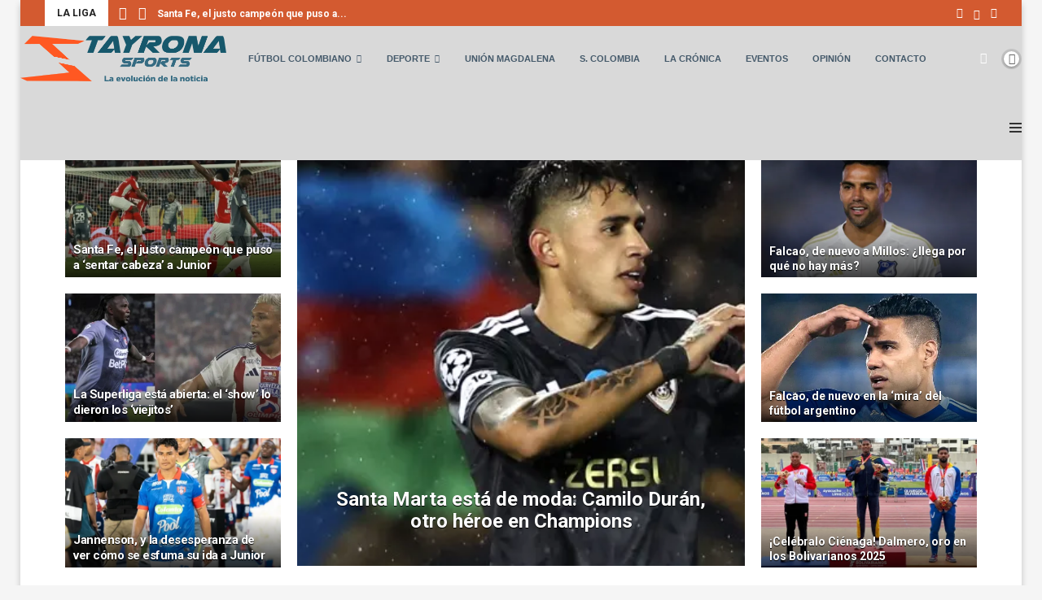

--- FILE ---
content_type: text/html; charset=UTF-8
request_url: https://www.tayronasports.com/page/40/
body_size: 63915
content:
<!DOCTYPE html>
<html lang="es">
<head>
    <meta charset="UTF-8">
    <meta http-equiv="X-UA-Compatible" content="IE=edge">
    <meta name="viewport" content="width=device-width, initial-scale=1">
    <link rel="profile" href="https://gmpg.org/xfn/11"/>
    <link rel="alternate" type="application/rss+xml" title="Tayrona Sports RSS Feed"
          href="https://www.tayronasports.com/feed/"/>
    <link rel="alternate" type="application/atom+xml" title="Tayrona Sports Atom Feed"
          href="https://www.tayronasports.com/feed/atom/"/>
    <link rel="pingback" href=""/>
    <!--[if lt IE 9]>
	<script src="https://www.tayronasports.com/wp-content/themes/soledad/js/html5.js"></script>
	<![endif]-->
	<link rel='preconnect' href='https://fonts.googleapis.com' />
<link rel='preconnect' href='https://fonts.gstatic.com' />
<meta http-equiv='x-dns-prefetch-control' content='on'>
<link rel='dns-prefetch' href='//fonts.googleapis.com' />
<link rel='dns-prefetch' href='//fonts.gstatic.com' />
<link rel='dns-prefetch' href='//s.gravatar.com' />
<link rel='dns-prefetch' href='//www.google-analytics.com' />
<meta name='robots' content='index, follow, max-image-preview:large, max-snippet:-1, max-video-preview:-1' />

	<!-- This site is optimized with the Yoast SEO plugin v26.3 - https://yoast.com/wordpress/plugins/seo/ -->
	<title>Tayrona Sports - Tayrona Sports</title>
	<link rel="canonical" href="https://www.tayronasports.com/" />
	<meta property="og:locale" content="es_ES" />
	<meta property="og:type" content="website" />
	<meta property="og:title" content="Tayrona Sports - Tayrona Sports" />
	<meta property="og:description" content="¡A los encontronazos! Así ganó Colombia 15 noviembre, 2025 0 comentarios Unión se despide de&hellip;" />
	<meta property="og:url" content="https://www.tayronasports.com/" />
	<meta property="og:site_name" content="Tayrona Sports" />
	<meta property="article:modified_time" content="2025-11-28T17:16:25+00:00" />
	<meta property="og:image" content="https://www.tayronasports.com/wp-content/uploads/2021/01/banner-1.png" />
	<meta name="twitter:card" content="summary_large_image" />
	<script type="application/ld+json" class="yoast-schema-graph">{"@context":"https://schema.org","@graph":[{"@type":"WebPage","@id":"https://www.tayronasports.com/","url":"https://www.tayronasports.com/","name":"Tayrona Sports - Tayrona Sports","isPartOf":{"@id":"https://www.tayronasports.com/#website"},"about":{"@id":"https://www.tayronasports.com/#organization"},"primaryImageOfPage":{"@id":"https://www.tayronasports.com/#primaryimage"},"image":{"@id":"https://www.tayronasports.com/#primaryimage"},"thumbnailUrl":"https://www.tayronasports.com/wp-content/uploads/2021/01/banner-1.png","datePublished":"2021-01-07T17:30:00+00:00","dateModified":"2025-11-28T17:16:25+00:00","breadcrumb":{"@id":"https://www.tayronasports.com/#breadcrumb"},"inLanguage":"es","potentialAction":[{"@type":"ReadAction","target":["https://www.tayronasports.com/"]}]},{"@type":"ImageObject","inLanguage":"es","@id":"https://www.tayronasports.com/#primaryimage","url":"https://i0.wp.com/www.tayronasports.com/wp-content/uploads/2021/01/banner-1.png?fit=1000%2C250&ssl=1","contentUrl":"https://i0.wp.com/www.tayronasports.com/wp-content/uploads/2021/01/banner-1.png?fit=1000%2C250&ssl=1","width":1000,"height":250},{"@type":"BreadcrumbList","@id":"https://www.tayronasports.com/#breadcrumb","itemListElement":[{"@type":"ListItem","position":1,"name":"Home"}]},{"@type":"WebSite","@id":"https://www.tayronasports.com/#website","url":"https://www.tayronasports.com/","name":"Tayrona Sports","description":"El primer diario digital  de deportes de Santa Marta y el Magdalena.","publisher":{"@id":"https://www.tayronasports.com/#organization"},"potentialAction":[{"@type":"SearchAction","target":{"@type":"EntryPoint","urlTemplate":"https://www.tayronasports.com/?s={search_term_string}"},"query-input":{"@type":"PropertyValueSpecification","valueRequired":true,"valueName":"search_term_string"}}],"inLanguage":"es"},{"@type":"Organization","@id":"https://www.tayronasports.com/#organization","name":"Tayrona Sports","url":"https://www.tayronasports.com/","logo":{"@type":"ImageObject","inLanguage":"es","@id":"https://www.tayronasports.com/#/schema/logo/image/","url":"https://www.tayronasports.com/wp-content/uploads/2020/12/logo-tayrona.png","contentUrl":"https://www.tayronasports.com/wp-content/uploads/2020/12/logo-tayrona.png","width":2000,"height":442,"caption":"Tayrona Sports"},"image":{"@id":"https://www.tayronasports.com/#/schema/logo/image/"}}]}</script>
	<!-- / Yoast SEO plugin. -->


<link rel='dns-prefetch' href='//ws.sharethis.com' />
<link rel='dns-prefetch' href='//stats.wp.com' />
<link rel='dns-prefetch' href='//fonts.googleapis.com' />
<link rel='preconnect' href='//i0.wp.com' />
<link rel='preconnect' href='//c0.wp.com' />
<link rel="alternate" title="oEmbed (JSON)" type="application/json+oembed" href="https://www.tayronasports.com/wp-json/oembed/1.0/embed?url=https%3A%2F%2Fwww.tayronasports.com%2F" />
<link rel="alternate" title="oEmbed (XML)" type="text/xml+oembed" href="https://www.tayronasports.com/wp-json/oembed/1.0/embed?url=https%3A%2F%2Fwww.tayronasports.com%2F&#038;format=xml" />
<style id='wp-img-auto-sizes-contain-inline-css' type='text/css'>
img:is([sizes=auto i],[sizes^="auto," i]){contain-intrinsic-size:3000px 1500px}
/*# sourceURL=wp-img-auto-sizes-contain-inline-css */
</style>

<link rel='stylesheet' id='penci-folding-css' href='https://www.tayronasports.com/wp-content/themes/soledad/inc/elementor/assets/css/fold.css?ver=8.7.0' type='text/css' media='all' />
<style id='wp-emoji-styles-inline-css' type='text/css'>

	img.wp-smiley, img.emoji {
		display: inline !important;
		border: none !important;
		box-shadow: none !important;
		height: 1em !important;
		width: 1em !important;
		margin: 0 0.07em !important;
		vertical-align: -0.1em !important;
		background: none !important;
		padding: 0 !important;
	}
/*# sourceURL=wp-emoji-styles-inline-css */
</style>
<style id='classic-theme-styles-inline-css' type='text/css'>
/*! This file is auto-generated */
.wp-block-button__link{color:#fff;background-color:#32373c;border-radius:9999px;box-shadow:none;text-decoration:none;padding:calc(.667em + 2px) calc(1.333em + 2px);font-size:1.125em}.wp-block-file__button{background:#32373c;color:#fff;text-decoration:none}
/*# sourceURL=/wp-includes/css/classic-themes.min.css */
</style>
<link rel='stylesheet' id='contact-form-7-css' href='https://www.tayronasports.com/wp-content/plugins/contact-form-7/includes/css/styles.css?ver=6.1.3' type='text/css' media='all' />
<link rel='stylesheet' id='penci-review-css' href='https://www.tayronasports.com/wp-content/plugins/penci-review/css/style.css?ver=3.4' type='text/css' media='all' />
<link rel='stylesheet' id='penci-oswald-css' href='//fonts.googleapis.com/css?family=Oswald%3A400&#038;display=swap&#038;ver=6.9' type='text/css' media='all' />
<link rel='stylesheet' id='wpemfb-lightbox-css' href='https://www.tayronasports.com/wp-content/plugins/wp-embed-facebook/templates/lightbox/css/lightbox.css?ver=3.1.2' type='text/css' media='all' />
<link rel='stylesheet' id='ppress-frontend-css' href='https://www.tayronasports.com/wp-content/plugins/wp-user-avatar/assets/css/frontend.min.css?ver=4.16.7' type='text/css' media='all' />
<link rel='stylesheet' id='ppress-flatpickr-css' href='https://www.tayronasports.com/wp-content/plugins/wp-user-avatar/assets/flatpickr/flatpickr.min.css?ver=4.16.7' type='text/css' media='all' />
<link rel='stylesheet' id='ppress-select2-css' href='https://www.tayronasports.com/wp-content/plugins/wp-user-avatar/assets/select2/select2.min.css?ver=6.9' type='text/css' media='all' />
<link rel='stylesheet' id='penci-soledad-parent-style-css' href='https://www.tayronasports.com/wp-content/themes/soledad/style.css?ver=6.9' type='text/css' media='all' />
<link rel='stylesheet' id='penci-fonts-css' href='https://fonts.googleapis.com/css?family=Roboto%3A300%2C300italic%2C400%2C400italic%2C500%2C500italic%2C600%2C600italic%2C700%2C700italic%2C800%2C800italic%26subset%3Dlatin%2Ccyrillic%2Ccyrillic-ext%2Cgreek%2Cgreek-ext%2Clatin-ext&#038;display=swap&#038;ver=8.7.0' type='text/css' media='' />
<link rel='stylesheet' id='penci-main-style-css' href='https://www.tayronasports.com/wp-content/themes/soledad/main.css?ver=8.7.0' type='text/css' media='all' />
<link rel='stylesheet' id='penci-swiper-bundle-css' href='https://www.tayronasports.com/wp-content/themes/soledad/css/swiper-bundle.min.css?ver=8.7.0' type='text/css' media='all' />
<link rel='stylesheet' id='penci-font-awesomeold-css' href='https://www.tayronasports.com/wp-content/themes/soledad/css/font-awesome.4.7.0.swap.min.css?ver=4.7.0' type='text/css' media='all' />
<link rel='stylesheet' id='penci_icon-css' href='https://www.tayronasports.com/wp-content/themes/soledad/css/penci-icon.css?ver=8.7.0' type='text/css' media='all' />
<link rel='stylesheet' id='penci_style-css' href='https://www.tayronasports.com/wp-content/themes/soledad-child/style.css?ver=8.7.0' type='text/css' media='all' />
<link rel='stylesheet' id='penci_social_counter-css' href='https://www.tayronasports.com/wp-content/themes/soledad/css/social-counter.css?ver=8.7.0' type='text/css' media='all' />
<link rel='stylesheet' id='penci-dark-style-css' href='https://www.tayronasports.com/wp-content/themes/soledad/dark.min.css?ver=8.7.0' type='text/css' media='all' />
<link rel='stylesheet' id='elementor-icons-css' href='https://www.tayronasports.com/wp-content/plugins/elementor/assets/lib/eicons/css/elementor-icons.min.css?ver=5.44.0' type='text/css' media='all' />
<link rel='stylesheet' id='elementor-frontend-css' href='https://www.tayronasports.com/wp-content/plugins/elementor/assets/css/frontend.min.css?ver=3.33.0' type='text/css' media='all' />
<link rel='stylesheet' id='elementor-post-24632-css' href='https://www.tayronasports.com/wp-content/uploads/elementor/css/post-24632.css?ver=1767846337' type='text/css' media='all' />
<link rel='stylesheet' id='widget-spacer-css' href='https://www.tayronasports.com/wp-content/plugins/elementor/assets/css/widget-spacer.min.css?ver=3.33.0' type='text/css' media='all' />
<link rel='stylesheet' id='widget-image-css' href='https://www.tayronasports.com/wp-content/plugins/elementor/assets/css/widget-image.min.css?ver=3.33.0' type='text/css' media='all' />
<link rel='stylesheet' id='elementor-post-21005-css' href='https://www.tayronasports.com/wp-content/uploads/elementor/css/post-21005.css?ver=1767846560' type='text/css' media='all' />
<link rel='stylesheet' id='penci-recipe-css-css' href='https://www.tayronasports.com/wp-content/plugins/penci-recipe/css/recipe.css?ver=4.1' type='text/css' media='all' />
<link rel='stylesheet' id='elementor-gf-local-roboto-css' href='https://www.tayronasports.com/wp-content/uploads/elementor/google-fonts/css/roboto.css?ver=1756617991' type='text/css' media='all' />
<link rel='stylesheet' id='elementor-gf-local-robotoslab-css' href='https://www.tayronasports.com/wp-content/uploads/elementor/google-fonts/css/robotoslab.css?ver=1756617998' type='text/css' media='all' />
<link rel='stylesheet' id='csshero-main-stylesheet-css' href='https://www.tayronasports.com/wp-content/uploads/2025/11/csshero-static-style-soledad-child-theme.css?ver=23' type='text/css' media='all' />
<script type="text/javascript" src="https://c0.wp.com/c/6.9/wp-includes/js/jquery/jquery.min.js" id="jquery-core-js"></script>
<script type="text/javascript" src="https://c0.wp.com/c/6.9/wp-includes/js/jquery/jquery-migrate.min.js" id="jquery-migrate-js"></script>
<script id='st_insights_js' type="text/javascript" src="https://ws.sharethis.com/button/st_insights.js?publisher=4d48b7c5-0ae3-43d4-bfbe-3ff8c17a8ae6&amp;product=simpleshare&amp;ver=8.5.3" id="ssba-sharethis-js"></script>
<script type="text/javascript" src="https://www.tayronasports.com/wp-content/plugins/wp-embed-facebook/templates/lightbox/js/lightbox.min.js?ver=3.1.2" id="wpemfb-lightbox-js"></script>
<script type="text/javascript" id="wpemfb-fbjs-js-extra">
/* <![CDATA[ */
var WEF = {"local":"es_ES","version":"v6.0","fb_id":"","comments_nonce":"4926695190"};
//# sourceURL=wpemfb-fbjs-js-extra
/* ]]> */
</script>
<script type="text/javascript" src="https://www.tayronasports.com/wp-content/plugins/wp-embed-facebook/inc/js/fb.min.js?ver=3.1.2" id="wpemfb-fbjs-js"></script>
<script type="text/javascript" src="https://www.tayronasports.com/wp-content/plugins/wp-user-avatar/assets/flatpickr/flatpickr.min.js?ver=4.16.7" id="ppress-flatpickr-js"></script>
<script type="text/javascript" src="https://www.tayronasports.com/wp-content/plugins/wp-user-avatar/assets/select2/select2.min.js?ver=4.16.7" id="ppress-select2-js"></script>
<script type="text/javascript" id="penci-dark-js-extra">
/* <![CDATA[ */
var penci_dark = {"auto_by":"","darktheme":"","darkmode":""};
//# sourceURL=penci-dark-js-extra
/* ]]> */
</script>
<script type="text/javascript" src="https://www.tayronasports.com/wp-content/themes/soledad/js/darkmode.js?ver=8.7.0" id="penci-dark-js"></script>
<link rel="https://api.w.org/" href="https://www.tayronasports.com/wp-json/" /><link rel="alternate" title="JSON" type="application/json" href="https://www.tayronasports.com/wp-json/wp/v2/pages/21005" /><meta name="generator" content="WordPress 6.9" />
<meta name="generator" content="Soledad 8.7.0" />
<link rel='shortlink' href='https://www.tayronasports.com/' />
    <style type="text/css">
                                                                                                                                            </style>
		<style>img#wpstats{display:none}</style>
		<script>var portfolioDataJs = portfolioDataJs || [];</script><style id="penci-custom-style" type="text/css">body{ --pcbg-cl: #fff; --pctext-cl: #313131; --pcborder-cl: #dedede; --pcheading-cl: #313131; --pcmeta-cl: #888888; --pcaccent-cl: #6eb48c; --pcbody-font: 'PT Serif', serif; --pchead-font: 'Raleway', sans-serif; --pchead-wei: bold; --pcava_bdr:10px;--pcajs_fvw:470px;--pcajs_fvmw:220px; } .single.penci-body-single-style-5 #header, .single.penci-body-single-style-6 #header, .single.penci-body-single-style-10 #header, .single.penci-body-single-style-5 .pc-wrapbuilder-header, .single.penci-body-single-style-6 .pc-wrapbuilder-header, .single.penci-body-single-style-10 .pc-wrapbuilder-header { --pchd-mg: 40px; } .fluid-width-video-wrapper > div { position: absolute; left: 0; right: 0; top: 0; width: 100%; height: 100%; } .yt-video-place { position: relative; text-align: center; } .yt-video-place.embed-responsive .start-video { display: block; top: 0; left: 0; bottom: 0; right: 0; position: absolute; transform: none; } .yt-video-place.embed-responsive .start-video img { margin: 0; padding: 0; top: 50%; display: inline-block; position: absolute; left: 50%; transform: translate(-50%, -50%); width: 68px; height: auto; } .mfp-bg { top: 0; left: 0; width: 100%; height: 100%; z-index: 9999999; overflow: hidden; position: fixed; background: #0b0b0b; opacity: .8; filter: alpha(opacity=80) } .mfp-wrap { top: 0; left: 0; width: 100%; height: 100%; z-index: 9999999; position: fixed; outline: none !important; -webkit-backface-visibility: hidden } body { --pchead-font: 'Roboto', sans-serif; } body { --pcbody-font: 'Roboto', sans-serif; } p{ line-height: 1.8; } #navigation .menu > li > a, #navigation ul.menu ul.sub-menu li > a, .navigation ul.menu ul.sub-menu li > a, .penci-menu-hbg .menu li a, #sidebar-nav .menu li a { font-family: 'Roboto', sans-serif; font-weight: normal; } .penci-hide-tagupdated{ display: none !important; } body, .widget ul li a{ font-size: 16px; } .widget ul li, .widget ol li, .post-entry, p, .post-entry p { font-size: 16px; line-height: 1.8; } .archive-box span, .archive-box h1{ font-size: 26px; } body { --pchead-wei: 700; } .featured-area.featured-style-42 .item-inner-content, .featured-style-41 .swiper-slide, .slider-40-wrapper .nav-thumb-creative .thumb-container:after,.penci-slider44-t-item:before,.penci-slider44-main-wrapper .item, .featured-area .penci-image-holder, .featured-area .penci-slider4-overlay, .featured-area .penci-slide-overlay .overlay-link, .featured-style-29 .featured-slider-overlay, .penci-slider38-overlay{ border-radius: ; -webkit-border-radius: ; } .penci-featured-content-right:before{ border-top-right-radius: ; border-bottom-right-radius: ; } .penci-flat-overlay .penci-slide-overlay .penci-mag-featured-content:before{ border-bottom-left-radius: ; border-bottom-right-radius: ; } .container-single .post-image{ border-radius: ; -webkit-border-radius: ; } .penci-mega-post-inner, .penci-mega-thumbnail .penci-image-holder{ border-radius: ; -webkit-border-radius: ; } #navigation .menu > li > a, #navigation ul.menu ul.sub-menu li > a, .navigation ul.menu ul.sub-menu li > a, .penci-menu-hbg .menu li a, #sidebar-nav .menu li a, #navigation .penci-megamenu .penci-mega-child-categories a, .navigation .penci-megamenu .penci-mega-child-categories a{ font-weight: 700; } body.penci-body-boxed { background-repeat:repeat; } body.penci-body-boxed { background-size:auto; } #header .inner-header .container { padding:30px 0; } .penci-page-container-smaller { max-width:900px; } .editor-styles-wrapper, body{ --pcaccent-cl: #d35a30; } .penci-menuhbg-toggle:hover .lines-button:after, .penci-menuhbg-toggle:hover .penci-lines:before, .penci-menuhbg-toggle:hover .penci-lines:after,.tags-share-box.tags-share-box-s2 .post-share-plike,.penci-video_playlist .penci-playlist-title,.pencisc-column-2.penci-video_playlist .penci-video-nav .playlist-panel-item, .pencisc-column-1.penci-video_playlist .penci-video-nav .playlist-panel-item,.penci-video_playlist .penci-custom-scroll::-webkit-scrollbar-thumb, .pencisc-button, .post-entry .pencisc-button, .penci-dropcap-box, .penci-dropcap-circle, .penci-login-register input[type="submit"]:hover, .penci-ld .penci-ldin:before, .penci-ldspinner > div{ background: #d35a30; } a, .post-entry .penci-portfolio-filter ul li a:hover, .penci-portfolio-filter ul li a:hover, .penci-portfolio-filter ul li.active a, .post-entry .penci-portfolio-filter ul li.active a, .penci-countdown .countdown-amount, .archive-box h1, .post-entry a, .container.penci-breadcrumb span a:hover,.container.penci-breadcrumb a:hover, .post-entry blockquote:before, .post-entry blockquote cite, .post-entry blockquote .author, .wpb_text_column blockquote:before, .wpb_text_column blockquote cite, .wpb_text_column blockquote .author, .penci-pagination a:hover, ul.penci-topbar-menu > li a:hover, div.penci-topbar-menu > ul > li a:hover, .penci-recipe-heading a.penci-recipe-print,.penci-review-metas .penci-review-btnbuy, .main-nav-social a:hover, .widget-social .remove-circle a:hover i, .penci-recipe-index .cat > a.penci-cat-name, #bbpress-forums li.bbp-body ul.forum li.bbp-forum-info a:hover, #bbpress-forums li.bbp-body ul.topic li.bbp-topic-title a:hover, #bbpress-forums li.bbp-body ul.forum li.bbp-forum-info .bbp-forum-content a, #bbpress-forums li.bbp-body ul.topic p.bbp-topic-meta a, #bbpress-forums .bbp-breadcrumb a:hover, #bbpress-forums .bbp-forum-freshness a:hover, #bbpress-forums .bbp-topic-freshness a:hover, #buddypress ul.item-list li div.item-title a, #buddypress ul.item-list li h4 a, #buddypress .activity-header a:first-child, #buddypress .comment-meta a:first-child, #buddypress .acomment-meta a:first-child, div.bbp-template-notice a:hover, .penci-menu-hbg .menu li a .indicator:hover, .penci-menu-hbg .menu li a:hover, #sidebar-nav .menu li a:hover, .penci-rlt-popup .rltpopup-meta .rltpopup-title:hover, .penci-video_playlist .penci-video-playlist-item .penci-video-title:hover, .penci_list_shortcode li:before, .penci-dropcap-box-outline, .penci-dropcap-circle-outline, .penci-dropcap-regular, .penci-dropcap-bold{ color: #d35a30; } .penci-home-popular-post ul.slick-dots li button:hover, .penci-home-popular-post ul.slick-dots li.slick-active button, .post-entry blockquote .author span:after, .error-image:after, .error-404 .go-back-home a:after, .penci-header-signup-form, .woocommerce span.onsale, .woocommerce #respond input#submit:hover, .woocommerce a.button:hover, .woocommerce button.button:hover, .woocommerce input.button:hover, .woocommerce nav.woocommerce-pagination ul li span.current, .woocommerce div.product .entry-summary div[itemprop="description"]:before, .woocommerce div.product .entry-summary div[itemprop="description"] blockquote .author span:after, .woocommerce div.product .woocommerce-tabs #tab-description blockquote .author span:after, .woocommerce #respond input#submit.alt:hover, .woocommerce a.button.alt:hover, .woocommerce button.button.alt:hover, .woocommerce input.button.alt:hover, .pcheader-icon.shoping-cart-icon > a > span, #penci-demobar .buy-button, #penci-demobar .buy-button:hover, .penci-recipe-heading a.penci-recipe-print:hover,.penci-review-metas .penci-review-btnbuy:hover, .penci-review-process span, .penci-review-score-total, #navigation.menu-style-2 ul.menu ul.sub-menu:before, #navigation.menu-style-2 .menu ul ul.sub-menu:before, .penci-go-to-top-floating, .post-entry.blockquote-style-2 blockquote:before, #bbpress-forums #bbp-search-form .button, #bbpress-forums #bbp-search-form .button:hover, .wrapper-boxed .bbp-pagination-links span.current, #bbpress-forums #bbp_reply_submit:hover, #bbpress-forums #bbp_topic_submit:hover,#main .bbp-login-form .bbp-submit-wrapper button[type="submit"]:hover, #buddypress .dir-search input[type=submit], #buddypress .groups-members-search input[type=submit], #buddypress button:hover, #buddypress a.button:hover, #buddypress a.button:focus, #buddypress input[type=button]:hover, #buddypress input[type=reset]:hover, #buddypress ul.button-nav li a:hover, #buddypress ul.button-nav li.current a, #buddypress div.generic-button a:hover, #buddypress .comment-reply-link:hover, #buddypress input[type=submit]:hover, #buddypress div.pagination .pagination-links .current, #buddypress div.item-list-tabs ul li.selected a, #buddypress div.item-list-tabs ul li.current a, #buddypress div.item-list-tabs ul li a:hover, #buddypress table.notifications thead tr, #buddypress table.notifications-settings thead tr, #buddypress table.profile-settings thead tr, #buddypress table.profile-fields thead tr, #buddypress table.wp-profile-fields thead tr, #buddypress table.messages-notices thead tr, #buddypress table.forum thead tr, #buddypress input[type=submit] { background-color: #d35a30; } .penci-pagination ul.page-numbers li span.current, #comments_pagination span { color: #fff; background: #d35a30; border-color: #d35a30; } .footer-instagram h4.footer-instagram-title > span:before, .woocommerce nav.woocommerce-pagination ul li span.current, .penci-pagination.penci-ajax-more a.penci-ajax-more-button:hover, .penci-recipe-heading a.penci-recipe-print:hover,.penci-review-metas .penci-review-btnbuy:hover, .home-featured-cat-content.style-14 .magcat-padding:before, .wrapper-boxed .bbp-pagination-links span.current, #buddypress .dir-search input[type=submit], #buddypress .groups-members-search input[type=submit], #buddypress button:hover, #buddypress a.button:hover, #buddypress a.button:focus, #buddypress input[type=button]:hover, #buddypress input[type=reset]:hover, #buddypress ul.button-nav li a:hover, #buddypress ul.button-nav li.current a, #buddypress div.generic-button a:hover, #buddypress .comment-reply-link:hover, #buddypress input[type=submit]:hover, #buddypress div.pagination .pagination-links .current, #buddypress input[type=submit], form.pc-searchform.penci-hbg-search-form input.search-input:hover, form.pc-searchform.penci-hbg-search-form input.search-input:focus, .penci-dropcap-box-outline, .penci-dropcap-circle-outline { border-color: #d35a30; } .woocommerce .woocommerce-error, .woocommerce .woocommerce-info, .woocommerce .woocommerce-message { border-top-color: #d35a30; } .penci-slider ol.penci-control-nav li a.penci-active, .penci-slider ol.penci-control-nav li a:hover, .penci-related-carousel .penci-owl-dot.active span, .penci-owl-carousel-slider .penci-owl-dot.active span{ border-color: #d35a30; background-color: #d35a30; } .woocommerce .woocommerce-message:before, .woocommerce form.checkout table.shop_table .order-total .amount, .woocommerce ul.products li.product .price ins, .woocommerce ul.products li.product .price, .woocommerce div.product p.price ins, .woocommerce div.product span.price ins, .woocommerce div.product p.price, .woocommerce div.product .entry-summary div[itemprop="description"] blockquote:before, .woocommerce div.product .woocommerce-tabs #tab-description blockquote:before, .woocommerce div.product .entry-summary div[itemprop="description"] blockquote cite, .woocommerce div.product .entry-summary div[itemprop="description"] blockquote .author, .woocommerce div.product .woocommerce-tabs #tab-description blockquote cite, .woocommerce div.product .woocommerce-tabs #tab-description blockquote .author, .woocommerce div.product .product_meta > span a:hover, .woocommerce div.product .woocommerce-tabs ul.tabs li.active, .woocommerce ul.cart_list li .amount, .woocommerce ul.product_list_widget li .amount, .woocommerce table.shop_table td.product-name a:hover, .woocommerce table.shop_table td.product-price span, .woocommerce table.shop_table td.product-subtotal span, .woocommerce-cart .cart-collaterals .cart_totals table td .amount, .woocommerce .woocommerce-info:before, .woocommerce div.product span.price, .penci-container-inside.penci-breadcrumb span a:hover,.penci-container-inside.penci-breadcrumb a:hover { color: #d35a30; } .standard-content .penci-more-link.penci-more-link-button a.more-link, .penci-readmore-btn.penci-btn-make-button a, .penci-featured-cat-seemore.penci-btn-make-button a{ background-color: #d35a30; color: #fff; } .penci-vernav-toggle:before{ border-top-color: #d35a30; color: #fff; } .penci-top-bar, .penci-topbar-trending .penci-owl-carousel .owl-item, ul.penci-topbar-menu ul.sub-menu, div.penci-topbar-menu > ul ul.sub-menu, .pctopbar-login-btn .pclogin-sub{ background-color: #d35a30; } .headline-title.nticker-style-3:after{ border-color: #d35a30; } .headline-title { background-color: #ffffff; } .headline-title.nticker-style-2:after, .headline-title.nticker-style-4:after{ border-color: #ffffff; } .headline-title { color: #212121; } .penci-owl-carousel-slider.penci-headline-posts .penci-owl-nav .owl-prev, .penci-owl-carousel-slider.penci-headline-posts .penci-owl-nav .owl-next, .penci-trending-nav a{ color: #ffffff; } .penci-owl-carousel-slider.penci-headline-posts .penci-owl-nav .owl-prev:hover, .penci-owl-carousel-slider.penci-headline-posts .penci-owl-nav .owl-next:hover, .penci-trending-nav a:hover{ color: #212121; } a.penci-topbar-post-title:hover { color: #212121; } a.penci-topbar-post-title { text-transform: none; } .penci-topbar-social a:hover { color: #212121; } #penci-login-popup:before{ opacity: ; } #header .inner-header { background-color: #f5f5f5; background-image: none; } #navigation, .show-search { background: #212121; } @media only screen and (min-width: 960px){ #navigation.header-11 > .container { background: #212121; }} .header-slogan .header-slogan-text:before, .header-slogan .header-slogan-text:after{ content: none; } .navigation, .navigation.header-layout-bottom, #navigation, #navigation.header-layout-bottom { border-color: #ffffff; } .navigation .menu > li > a, .navigation .menu .sub-menu li a, #navigation .menu > li > a, #navigation .menu .sub-menu li a { color: #ffffff; } .navigation .menu > li > a:hover, .navigation .menu li.current-menu-item > a, .navigation .menu > li.current_page_item > a, .navigation .menu > li:hover > a, .navigation .menu > li.current-menu-ancestor > a, .navigation .menu > li.current-menu-item > a, .navigation .menu .sub-menu li a:hover, .navigation .menu .sub-menu li.current-menu-item > a, .navigation .sub-menu li:hover > a, #navigation .menu > li > a:hover, #navigation .menu li.current-menu-item > a, #navigation .menu > li.current_page_item > a, #navigation .menu > li:hover > a, #navigation .menu > li.current-menu-ancestor > a, #navigation .menu > li.current-menu-item > a, #navigation .menu .sub-menu li a:hover, #navigation .menu .sub-menu li.current-menu-item > a, #navigation .sub-menu li:hover > a { color: #d35a30; } .navigation ul.menu > li > a:before, .navigation .menu > ul > li > a:before, #navigation ul.menu > li > a:before, #navigation .menu > ul > li > a:before { background: #d35a30; } .navigation.menu-item-padding .menu > li > a:hover, .navigation.menu-item-padding .menu > li:hover > a, .navigation.menu-item-padding .menu > li.current-menu-item > a, .navigation.menu-item-padding .menu > li.current_page_item > a, .navigation.menu-item-padding .menu > li.current-menu-ancestor > a, .navigation.menu-item-padding .menu > li.current-menu-item > a, #navigation.menu-item-padding .menu > li > a:hover, #navigation.menu-item-padding .menu > li:hover > a, #navigation.menu-item-padding .menu > li.current-menu-item > a, #navigation.menu-item-padding .menu > li.current_page_item > a, #navigation.menu-item-padding .menu > li.current-menu-ancestor > a, #navigation.menu-item-padding .menu > li.current-menu-item > a { background-color: #ffffff; } .navigation .menu ul.sub-menu li .pcmis-2 .penci-mega-post a:hover, .navigation .penci-megamenu .penci-mega-child-categories a.cat-active, .navigation .menu .penci-megamenu .penci-mega-child-categories a:hover, .navigation .menu .penci-megamenu .penci-mega-latest-posts .penci-mega-post a:hover, #navigation .menu ul.sub-menu li .pcmis-2 .penci-mega-post a:hover, #navigation .penci-megamenu .penci-mega-child-categories a.cat-active, #navigation .menu .penci-megamenu .penci-mega-child-categories a:hover, #navigation .menu .penci-megamenu .penci-mega-latest-posts .penci-mega-post a:hover { color: #d35a30; } #navigation .penci-megamenu .penci-mega-thumbnail .mega-cat-name { background: #d35a30; } #navigation ul.menu > li > a, #navigation .menu > ul > li > a { font-size: 11px; } #navigation .penci-megamenu .post-mega-title a, .pc-builder-element .navigation .penci-megamenu .penci-content-megamenu .penci-mega-latest-posts .penci-mega-post .post-mega-title a{ text-transform: none; } .header-slogan .header-slogan-text { color: #212121; } .header-slogan .header-slogan-text:before, .header-slogan .header-slogan-text:after { background: #212121; } #navigation .menu .sub-menu li a { color: #212121; } #navigation .menu .sub-menu li a:hover, #navigation .menu .sub-menu li.current-menu-item > a, #navigation .sub-menu li:hover > a { color: #d35a30; } #navigation.menu-style-2 ul.menu ul.sub-menu:before, #navigation.menu-style-2 .menu ul ul.sub-menu:before { background-color: #d35a30; } .top-search-classes a.cart-contents, .pcheader-icon > a, #navigation .button-menu-mobile,.top-search-classes > a, #navigation #penci-header-bookmark > a { color: #ffffff; } #navigation .button-menu-mobile svg { fill: #ffffff; } .show-search form.pc-searchform input.search-input::-webkit-input-placeholder{ color: #ffffff; } .show-search form.pc-searchform input.search-input:-moz-placeholder { color: #ffffff; opacity: 1;} .show-search form.pc-searchform input.search-input::-moz-placeholder {color: #ffffff; opacity: 1; } .show-search form.pc-searchform input.search-input:-ms-input-placeholder { color: #ffffff; } .penci-search-form form input.search-input::-webkit-input-placeholder{ color: #ffffff; } .penci-search-form form input.search-input:-moz-placeholder { color: #ffffff; opacity: 1;} .penci-search-form form input.search-input::-moz-placeholder {color: #ffffff; opacity: 1; } .penci-search-form form input.search-input:-ms-input-placeholder { color: #ffffff; } .show-search form.pc-searchform input.search-input,.penci-search-form form input.search-input{ color: #ffffff; } .show-search a.close-search { color: #ffffff; } .header-search-style-overlay .show-search a.close-search { color: #ffffff; } .header-search-style-default .pcajx-search-loading.show-search .penci-search-form form button:before {border-left-color: #ffffff;} .show-search form.pc-searchform input.search-input::-webkit-input-placeholder{ color: #ffffff; } .show-search form.pc-searchform input.search-input:-moz-placeholder { color: #ffffff; opacity: 1;} .show-search form.pc-searchform input.search-input::-moz-placeholder {color: #ffffff; opacity: 1; } .show-search form.pc-searchform input.search-input:-ms-input-placeholder { color: #ffffff; } .penci-search-form form input.search-input::-webkit-input-placeholder{ color: #ffffff; } .penci-search-form form input.search-input:-moz-placeholder { color: #ffffff; opacity: 1;} .penci-search-form form input.search-input::-moz-placeholder {color: #ffffff; opacity: 1; } .penci-search-form form input.search-input:-ms-input-placeholder { color: #ffffff; } .show-search form.pc-searchform input.search-input,.penci-search-form form input.search-input{ color: #ffffff; } .penci-featured-content .feat-text h3 a, .featured-style-35 .feat-text-right h3 a, .featured-style-4 .penci-featured-content .feat-text h3 a, .penci-mag-featured-content h3 a, .pencislider-container .pencislider-content .pencislider-title { text-transform: none; } .home-featured-cat-content, .penci-featured-cat-seemore, .penci-featured-cat-custom-ads, .home-featured-cat-content.style-8 { margin-bottom: 40px; } .home-featured-cat-content.style-8 .penci-grid li.list-post:last-child{ margin-bottom: 0; } .home-featured-cat-content.style-3, .home-featured-cat-content.style-11{ margin-bottom: 30px; } .home-featured-cat-content.style-7{ margin-bottom: 14px; } .home-featured-cat-content.style-13{ margin-bottom: 20px; } .penci-featured-cat-seemore, .penci-featured-cat-custom-ads{ margin-top: -20px; } .penci-featured-cat-seemore.penci-seemore-style-7, .mag-cat-style-7 .penci-featured-cat-custom-ads{ margin-top: -18px; } .penci-featured-cat-seemore.penci-seemore-style-8, .mag-cat-style-8 .penci-featured-cat-custom-ads{ margin-top: 0px; } .penci-featured-cat-seemore.penci-seemore-style-13, .mag-cat-style-13 .penci-featured-cat-custom-ads{ margin-top: -20px; } .penci-header-signup-form { padding-top: px; padding-bottom: px; } .header-social a i, .main-nav-social a { color: #212121; } .header-social a:hover i, .main-nav-social a:hover, .penci-menuhbg-toggle:hover .lines-button:after, .penci-menuhbg-toggle:hover .penci-lines:before, .penci-menuhbg-toggle:hover .penci-lines:after { color: #d35a30; } #close-sidebar-nav i { color: #212121; } .header-social.sidebar-nav-social a i, #sidebar-nav .menu li a, #sidebar-nav .menu li a .indicator { color: #212121; } #sidebar-nav .menu li a:hover, .header-social.sidebar-nav-social a:hover i, #sidebar-nav .menu li a .indicator:hover, #sidebar-nav .menu .sub-menu li a .indicator:hover{ color: #d35a30; } #sidebar-nav-logo:before{ background-color: #d35a30; } .penci-slide-overlay .overlay-link, .penci-slider38-overlay, .penci-flat-overlay .penci-slide-overlay .penci-mag-featured-content:before, .slider-40-wrapper .list-slider-creative .item-slider-creative .img-container:before { opacity: 0.8; } .penci-item-mag:hover .penci-slide-overlay .overlay-link, .featured-style-38 .item:hover .penci-slider38-overlay, .penci-flat-overlay .penci-item-mag:hover .penci-slide-overlay .penci-mag-featured-content:before { opacity: 0.95; } .penci-featured-content .featured-slider-overlay { opacity: ; } .slider-40-wrapper .list-slider-creative .item-slider-creative:hover .img-container:before { opacity:0.95; } .penci-43-slider-item div .featured-cat a, .penci-featured-content .feat-text .featured-cat a, .penci-mag-featured-content .cat > a.penci-cat-name, .featured-style-35 .cat > a.penci-cat-name { color: #ffffff; } .penci-mag-featured-content .cat > a.penci-cat-name:after, .penci-featured-content .cat > a.penci-cat-name:after, .featured-style-35 .cat > a.penci-cat-name:after{ border-color: #ffffff; } .penci-43-slider-item div .featured-cat a:hover, .penci-featured-content .feat-text .featured-cat a:hover, .penci-mag-featured-content .cat > a.penci-cat-name:hover, .featured-style-35 .cat > a.penci-cat-name:hover { color: #ffffff; } .penci-mag-featured-content h3 a, .penci-featured-content .feat-text h3 a, .featured-style-35 .feat-text-right h3 a, .penci-43-slider-item .title-part a { color: #ffffff; } .penci-mag-featured-content h3 a:hover, .penci-featured-content .feat-text h3 a:hover, .featured-style-35 .feat-text-right h3 a:hover, .penci-43-slider-item .title-part a:hover { color: #ffffff; } .featured-style-29 .featured-slider-overlay { opacity: ; } .penci-owl-carousel{--pcfs-delay:0.2s;} .penci-standard-cat .cat > a.penci-cat-name { color: #d35a30; } .penci-standard-cat .cat:before, .penci-standard-cat .cat:after { background-color: #d35a30; } .pc_titlebig_standard a, .header-standard > h2 a { color: #212121; } .header-standard > h2 a { color: #212121; } .standard-content .penci-post-box-meta .penci-post-share-box a { color: #212121; } .standard-content .penci-post-box-meta .penci-post-share-box a:hover, .standard-content .penci-post-box-meta .penci-post-share-box a.liked { color: #d35a30; } .header-standard .post-entry a:hover, .header-standard .author-post span a:hover, .standard-content a, .standard-content .post-entry a, .standard-post-entry a.more-link:hover, .penci-post-box-meta .penci-box-meta a:hover, .standard-content .post-entry blockquote:before, .post-entry blockquote cite, .post-entry blockquote .author, .standard-content-special .author-quote span, .standard-content-special .format-post-box .post-format-icon i, .standard-content-special .format-post-box .dt-special a:hover, .standard-content .penci-more-link a.more-link, .standard-content .penci-post-box-meta .penci-box-meta a:hover { color: #d35a30; } .standard-content .penci-more-link.penci-more-link-button a.more-link{ background-color: #d35a30; color: #fff; } .standard-content-special .author-quote span:before, .standard-content-special .author-quote span:after, .standard-content .post-entry ul li:before, .post-entry blockquote .author span:after, .header-standard:after { background-color: #d35a30; } .penci-more-link a.more-link:before, .penci-more-link a.more-link:after { border-color: #d35a30; } .penci_grid_title a, .penci-grid li .item h2 a, .penci-masonry .item-masonry h2 a, .grid-mixed .mixed-detail h2 a, .overlay-header-box .overlay-title a { text-transform: none; } .penci-grid li .item h2 a, .penci-masonry .item-masonry h2 a { } .penci-featured-infor .cat a.penci-cat-name, .penci-grid .cat a.penci-cat-name, .penci-masonry .cat a.penci-cat-name, .penci-featured-infor .cat a.penci-cat-name { color: #d35a30; } .penci-featured-infor .cat a.penci-cat-name:after, .penci-grid .cat a.penci-cat-name:after, .penci-masonry .cat a.penci-cat-name:after, .penci-featured-infor .cat a.penci-cat-name:after{ border-color: #d35a30; } .penci-post-box-meta .penci-post-share-box a { color: #212121; } .penci-post-share-box a.liked, .penci-post-share-box a:hover { color: #d35a30; } .penci-featured-infor .penci-entry-title a, .penci-grid li .item h2 a, .penci-masonry .item-masonry h2 a, .grid-mixed .mixed-detail h2 a { color: #212121; } .penci-featured-infor .penci-entry-title a:hover, .penci-grid li .item h2 a:hover, .penci-masonry .item-masonry h2 a:hover, .grid-mixed .mixed-detail h2 a:hover { color: #d35a30; } .overlay-post-box-meta .overlay-share a:hover, .overlay-author a:hover, .penci-grid .standard-content-special .format-post-box .dt-special a:hover, .grid-post-box-meta span a:hover, .grid-post-box-meta span a.comment-link:hover, .penci-grid .standard-content-special .author-quote span, .penci-grid .standard-content-special .format-post-box .post-format-icon i, .grid-mixed .penci-post-box-meta .penci-box-meta a:hover { color: #d35a30; } .penci-grid .standard-content-special .author-quote span:before, .penci-grid .standard-content-special .author-quote span:after, .grid-header-box:after, .list-post .header-list-style:after { background-color: #d35a30; } .penci-grid .post-box-meta span:after, .penci-masonry .post-box-meta span:after { border-color: #d35a30; } .penci-readmore-btn.penci-btn-make-button a{ background-color: #d35a30; color: #fff; } .penci-grid li.typography-style .overlay-typography { opacity: ; } .penci-grid li.typography-style:hover .overlay-typography { opacity: ; } .penci-grid li.typography-style .item .main-typography h2 a:hover { color: #d35a30; } .penci-grid li.typography-style .grid-post-box-meta span a:hover { color: #d35a30; } .overlay-header-box .cat > a.penci-cat-name:hover { color: #d35a30; } .penci-sidebar-content .widget, .penci-sidebar-content.pcsb-boxed-whole { margin-bottom: 40px; } .penci-sidebar-content.style-25 .inner-arrow, .penci-sidebar-content.style-25 .widget-title, .penci-sidebar-content.style-11 .penci-border-arrow .inner-arrow, .penci-sidebar-content.style-12 .penci-border-arrow .inner-arrow, .penci-sidebar-content.style-14 .penci-border-arrow .inner-arrow:before, .penci-sidebar-content.style-13 .penci-border-arrow .inner-arrow, .penci-sidebar-content.style-30 .widget-title > span, .penci-sidebar-content .penci-border-arrow .inner-arrow, .penci-sidebar-content.style-15 .penci-border-arrow .inner-arrow{ background-color: #212121; } .penci-sidebar-content.style-2 .penci-border-arrow:after{ border-top-color: #212121; } .penci-sidebar-content.style-28 .widget-title,.penci-sidebar-content.style-30 .widget-title{ --pcaccent-cl: #212121; } .penci-sidebar-content.style-25 .widget-title span {--pcheading-cl: #d35a30; } .penci-sidebar-content .penci-border-arrow:after { background-color: #d35a30; } .penci-sidebar-content.style-25 .widget-title span{--pcheading-cl:#212121;} .penci-sidebar-content.style-29 .widget-title > span,.penci-sidebar-content.style-26 .widget-title,.penci-sidebar-content.style-30 .widget-title{--pcborder-cl:#212121;} .penci-sidebar-content.style-24 .widget-title>span, .penci-sidebar-content.style-23 .widget-title>span, .penci-sidebar-content.style-29 .widget-title > span, .penci-sidebar-content.style-22 .widget-title,.penci-sidebar-content.style-21 .widget-title span{--pcaccent-cl:#212121;} .penci-sidebar-content .penci-border-arrow .inner-arrow, .penci-sidebar-content.style-4 .penci-border-arrow .inner-arrow:before, .penci-sidebar-content.style-4 .penci-border-arrow .inner-arrow:after, .penci-sidebar-content.style-5 .penci-border-arrow, .penci-sidebar-content.style-7 .penci-border-arrow, .penci-sidebar-content.style-9 .penci-border-arrow{ border-color: #212121; } .penci-sidebar-content .penci-border-arrow:before { border-top-color: #212121; } .penci-sidebar-content.style-16 .penci-border-arrow:after{ background-color: #212121; } .penci-sidebar-content.style-7 .penci-border-arrow .inner-arrow:before, .penci-sidebar-content.style-9 .penci-border-arrow .inner-arrow:before { background-color: #d37150; } .penci-sidebar-content.style-24 .widget-title>span, .penci-sidebar-content.style-23 .widget-title>span, .penci-sidebar-content.style-22 .widget-title{--pcborder-cl:#d35a30;} .penci-sidebar-content .penci-border-arrow:after { border-color: #d35a30; } .penci-sidebar-content.style-21, .penci-sidebar-content.style-22, .penci-sidebar-content.style-23, .penci-sidebar-content.style-28 .widget-title, .penci-sidebar-content.style-29 .widget-title, .penci-sidebar-content.style-29 .widget-title, .penci-sidebar-content.style-24{ --pcheading-cl: #ffffff; } .penci-sidebar-content.style-25 .widget-title span, .penci-sidebar-content.style-30 .widget-title > span, .penci-sidebar-content .penci-border-arrow .inner-arrow { color: #ffffff; } .widget ul.side-newsfeed li .side-item .side-item-text h4 a, .widget a, #wp-calendar tbody td a, .widget.widget_categories ul li, .widget.widget_archive ul li, .widget-social a i, .widget-social a span, .widget-social.show-text a span,.penci-video_playlist .penci-video-playlist-item .penci-video-title, .widget ul.side-newsfeed li .side-item .side-item-text .side-item-meta a{ color: #212121; } .penci-video_playlist .penci-video-playlist-item .penci-video-title:hover,.widget ul.side-newsfeed li .side-item .side-item-text h4 a:hover, .widget a:hover, .penci-sidebar-content .widget-social a:hover span, .widget-social a:hover span, .penci-tweets-widget-content .icon-tweets, .penci-tweets-widget-content .tweet-intents a, .penci-tweets-widget-content .tweet-intents span:after, .widget-social.remove-circle a:hover i , #wp-calendar tbody td a:hover, .penci-video_playlist .penci-video-playlist-item .penci-video-title:hover, .widget ul.side-newsfeed li .side-item .side-item-text .side-item-meta a:hover{ color: #d35a30; } .widget .tagcloud a:hover, .widget-social a:hover i, .widget input[type="submit"]:hover,.penci-user-logged-in .penci-user-action-links a:hover,.penci-button:hover, .widget button[type="submit"]:hover { color: #fff; background-color: #d35a30; border-color: #d35a30; } .about-widget .about-me-heading:before { border-color: #d35a30; } .penci-tweets-widget-content .tweet-intents-inner:before, .penci-tweets-widget-content .tweet-intents-inner:after, .pencisc-column-1.penci-video_playlist .penci-video-nav .playlist-panel-item, .penci-video_playlist .penci-custom-scroll::-webkit-scrollbar-thumb, .penci-video_playlist .penci-playlist-title { background-color: #d35a30; } .penci-owl-carousel.penci-tweets-slider .penci-owl-dots .penci-owl-dot.active span, .penci-owl-carousel.penci-tweets-slider .penci-owl-dots .penci-owl-dot:hover span { border-color: #d35a30; background-color: #d35a30; } #footer-section .footer-menu li a { font-size: 12px; } #widget-area { background-color: #212121; } .footer-widget-wrapper, .footer-widget-wrapper .widget.widget_categories ul li, .footer-widget-wrapper .widget.widget_archive ul li, .footer-widget-wrapper .widget input[type="text"], .footer-widget-wrapper .widget input[type="email"], .footer-widget-wrapper .widget input[type="date"], .footer-widget-wrapper .widget input[type="number"], .footer-widget-wrapper .widget input[type="search"] { color: #ffffff; } .footer-widget-wrapper .widget ul li, .footer-widget-wrapper .widget ul ul, .footer-widget-wrapper .widget input[type="text"], .footer-widget-wrapper .widget input[type="email"], .footer-widget-wrapper .widget input[type="date"], .footer-widget-wrapper .widget input[type="number"], .footer-widget-wrapper .widget input[type="search"] { border-color: #212121; } .footer-widget-wrapper .widget .widget-title { color: #ffffff; } .footer-widget-wrapper .widget .widget-title .inner-arrow { border-color: #212121; } .footer-widget-wrapper a, .footer-widget-wrapper .widget ul.side-newsfeed li .side-item .side-item-text h4 a, .footer-widget-wrapper .widget a, .footer-widget-wrapper .widget-social a i, .footer-widget-wrapper .widget-social a span, .footer-widget-wrapper .widget ul.side-newsfeed li .side-item .side-item-text .side-item-meta a{ color: #ffffff; } .footer-widget-wrapper .widget-social a:hover i{ color: #fff; } .footer-widget-wrapper .penci-tweets-widget-content .icon-tweets, .footer-widget-wrapper .penci-tweets-widget-content .tweet-intents a, .footer-widget-wrapper .penci-tweets-widget-content .tweet-intents span:after, .footer-widget-wrapper .widget ul.side-newsfeed li .side-item .side-item-text h4 a:hover, .footer-widget-wrapper .widget a:hover, .footer-widget-wrapper .widget-social a:hover span, .footer-widget-wrapper a:hover, .footer-widget-wrapper .widget-social.remove-circle a:hover i, .footer-widget-wrapper .widget ul.side-newsfeed li .side-item .side-item-text .side-item-meta a:hover{ color: #d35a30; } .footer-widget-wrapper .widget .tagcloud a:hover, .footer-widget-wrapper .widget-social a:hover i, .footer-widget-wrapper .mc4wp-form input[type="submit"]:hover, .footer-widget-wrapper .widget input[type="submit"]:hover,.footer-widget-wrapper .penci-user-logged-in .penci-user-action-links a:hover, .footer-widget-wrapper .widget button[type="submit"]:hover { color: #fff; background-color: #d35a30; border-color: #d35a30; } .footer-widget-wrapper .about-widget .about-me-heading:before { border-color: #d35a30; } .footer-widget-wrapper .penci-tweets-widget-content .tweet-intents-inner:before, .footer-widget-wrapper .penci-tweets-widget-content .tweet-intents-inner:after { background-color: #d35a30; } .footer-widget-wrapper .penci-owl-carousel.penci-tweets-slider .penci-owl-dots .penci-owl-dot.active span, .footer-widget-wrapper .penci-owl-carousel.penci-tweets-slider .penci-owl-dots .penci-owl-dot:hover span { border-color: #d35a30; background: #d35a30; } ul.footer-socials li a:hover i { background-color: #d35a30; border-color: #d35a30; } ul.footer-socials li a:hover span { color: #d35a30; } #footer-section, .penci-footer-social-moved{ background-color: #111111; } #footer-section .footer-menu li a:hover { color: #d35a30; } .penci-go-to-top-floating { background-color: #d37150; } #footer-section a { color: #d35a30; } .comment-content a, .container-single .post-entry a, .container-single .format-post-box .dt-special a:hover, .container-single .author-quote span, .container-single .author-post span a:hover, .post-entry blockquote:before, .post-entry blockquote cite, .post-entry blockquote .author, .wpb_text_column blockquote:before, .wpb_text_column blockquote cite, .wpb_text_column blockquote .author, .post-pagination a:hover, .author-content h5 a:hover, .author-content .author-social:hover, .item-related h3 a:hover, .container-single .format-post-box .post-format-icon i, .container.penci-breadcrumb.single-breadcrumb span a:hover,.container.penci-breadcrumb.single-breadcrumb a:hover, .penci_list_shortcode li:before, .penci-dropcap-box-outline, .penci-dropcap-circle-outline, .penci-dropcap-regular, .penci-dropcap-bold, .header-standard .post-box-meta-single .author-post span a:hover{ color: #d35a30; } .container-single .standard-content-special .format-post-box, ul.slick-dots li button:hover, ul.slick-dots li.slick-active button, .penci-dropcap-box-outline, .penci-dropcap-circle-outline { border-color: #d35a30; } ul.slick-dots li button:hover, ul.slick-dots li.slick-active button, #respond h3.comment-reply-title span:before, #respond h3.comment-reply-title span:after, .post-box-title:before, .post-box-title:after, .container-single .author-quote span:before, .container-single .author-quote span:after, .post-entry blockquote .author span:after, .post-entry blockquote .author span:before, .post-entry ul li:before, #respond #submit:hover, div.wpforms-container .wpforms-form.wpforms-form input[type=submit]:hover, div.wpforms-container .wpforms-form.wpforms-form button[type=submit]:hover, div.wpforms-container .wpforms-form.wpforms-form .wpforms-page-button:hover, .wpcf7 input[type="submit"]:hover, .widget_wysija input[type="submit"]:hover, .post-entry.blockquote-style-2 blockquote:before,.tags-share-box.tags-share-box-s2 .post-share-plike, .penci-dropcap-box, .penci-dropcap-circle, .penci-ldspinner > div{ background-color: #d35a30; } .container-single .post-entry .post-tags a:hover { color: #fff; border-color: #d35a30; background-color: #d35a30; } .container-single .penci-standard-cat .cat > a.penci-cat-name { color: #d35a30; } .container-single .penci-standard-cat .cat:before, .container-single .penci-standard-cat .cat:after { background-color: #d35a30; } .container-single .single-post-title { text-transform: none; } .container-single .single-post-title { } .list-post .header-list-style:after, .grid-header-box:after, .penci-overlay-over .overlay-header-box:after, .home-featured-cat-content .first-post .magcat-detail .mag-header:after { content: none; } .list-post .header-list-style, .grid-header-box, .penci-overlay-over .overlay-header-box, .home-featured-cat-content .first-post .magcat-detail .mag-header{ padding-bottom: 0; } .header-standard-wrapper, .penci-author-img-wrapper .author{justify-content: start;} .penci-body-single-style-16 .container.penci-breadcrumb, .penci-body-single-style-11 .penci-breadcrumb, .penci-body-single-style-12 .penci-breadcrumb, .penci-body-single-style-14 .penci-breadcrumb, .penci-body-single-style-16 .penci-breadcrumb, .penci-body-single-style-17 .penci-breadcrumb, .penci-body-single-style-18 .penci-breadcrumb, .penci-body-single-style-19 .penci-breadcrumb, .penci-body-single-style-22 .container.penci-breadcrumb, .penci-body-single-style-22 .container-single .header-standard, .penci-body-single-style-22 .container-single .post-box-meta-single, .penci-single-style-12 .container.penci-breadcrumb, .penci-body-single-style-11 .container.penci-breadcrumb, .penci-single-style-21 .single-breadcrumb,.penci-single-style-6 .single-breadcrumb, .penci-single-style-5 .single-breadcrumb, .penci-single-style-4 .single-breadcrumb, .penci-single-style-3 .single-breadcrumb, .penci-single-style-9 .single-breadcrumb, .penci-single-style-7 .single-breadcrumb{ text-align: left; } .penci-single-style-12 .container.penci-breadcrumb, .penci-body-single-style-11 .container.penci-breadcrumb, .container-single .header-standard, .container-single .post-box-meta-single { text-align: left; } .rtl .container-single .header-standard,.rtl .container-single .post-box-meta-single { text-align: right; } .container-single .post-pagination h5 { text-transform: none; } #respond h3.comment-reply-title span:before, #respond h3.comment-reply-title span:after, .post-box-title:before, .post-box-title:after { content: none; display: none; } .container-single .item-related h3 a { text-transform: none; } .container-single .header-standard .post-title { color: #212121; } .tags-share-box.tags-share-box-2_3 .post-share .count-number-like, .tags-share-box.tags-share-box-2_3 .post-share a, .container-single .post-share a, .page-share .post-share a { color: #212121; } .container-single .post-share a:hover, .container-single .post-share a.liked, .page-share .post-share a:hover { color: #d35a30; } .tags-share-box.tags-share-box-2_3 .post-share .count-number-like, .post-share .count-number-like { color: #d35a30; } .penci-rlt-popup .rltpopup-meta .rltpopup-title:hover{ color: #d37150; } ul.homepage-featured-boxes .penci-fea-in:hover h4 span { color: #2e7d32; } .penci-home-popular-post .item-related h3 a:hover { color: #2e7d32; } .penci-homepage-title.style-30 .inner-arrow > span, .penci-homepage-title.style-21,.penci-homepage-title.style-28{ --pcaccent-cl: #212121 } .penci-homepage-title.style-25 .inner-arrow, .penci-homepage-title.style-25 .widget-title, .penci-homepage-title.style-23 .inner-arrow > span:before, .penci-homepage-title.style-24 .inner-arrow > span:before, .penci-homepage-title.style-23 .inner-arrow > a:before, .penci-homepage-title.style-24 .inner-arrow > a:before, .penci-homepage-title.style-14 .inner-arrow:before, .penci-homepage-title.style-11 .inner-arrow, .penci-homepage-title.style-12 .inner-arrow, .penci-homepage-title.style-13 .inner-arrow, .penci-homepage-title .inner-arrow, .penci-homepage-title.style-15 .inner-arrow{ background-color: #212121; } .penci-border-arrow.penci-homepage-title.style-2:after{ border-top-color: #212121; } .penci-homepage-title.style-25 .inner-arrow { --pcheading-cl: #2e7d32; } .penci-homepage-title.style-22 .inner-arrow:after, .penci-homepage-title.style-23 .inner-arrow > span:after, .penci-homepage-title.style-24 .inner-arrow > span:after, .penci-homepage-title.style-23 .inner-arrow > a:after, .penci-homepage-title.style-24 .inner-arrow > a:after, .penci-border-arrow.penci-homepage-title:after { background-color: #2e7d32; } .penci-homepage-title.style-21 .inner-arrow{--pcheading-cl:#212121;} .penci-homepage-title.style-26 .inner-arrow,.penci-homepage-title.style-30 .inner-arrow{--pcborder-cl:#212121;} .penci-homepage-title.style-24 .inner-arrow>span, .penci-homepage-title.style-23 .inner-arrow>span, .penci-homepage-title.style-24 .inner-arrow>a, .penci-homepage-title.style-23 .inner-arrow>a, .penci-homepage-title.style-29 .inner-arrow > span, .penci-homepage-title.style-22,.penci-homepage-title.style-21 .inner-arrow span{--pcaccent-cl:#212121;} .penci-border-arrow.penci-homepage-title .inner-arrow, .penci-homepage-title.style-4 .inner-arrow:before, .penci-homepage-title.style-4 .inner-arrow:after, .penci-homepage-title.style-7, .penci-homepage-title.style-9 { border-color: #212121; } .penci-border-arrow.penci-homepage-title:before { border-top-color: #212121; } .penci-homepage-title.style-5, .penci-homepage-title.style-7{ border-color: #212121; } .penci-homepage-title.style-16.penci-border-arrow:after{ background-color: #212121; } .penci-homepage-title.style-24 .inner-arrow, .penci-homepage-title.style-23 .inner-arrow, .penci-homepage-title.style-22{--pcborder-cl:#2e7d32;} .penci-border-arrow.penci-homepage-title:after { border-color: #2e7d32; } .penci-homepage-title.style-21 .inner-arrow, .penci-homepage-title.style-22, .penci-homepage-title.style-23, .penci-homepage-title.style-28, .penci-homepage-title.style-24{ --pcheading-cl: #ffffff; } .penci-homepage-title.style-25 .inner-arrow > span,.penci-homepage-title.style-25 .inner-arrow > a, .penci-homepage-title.style-30 .inner-arrow > span, .penci-homepage-title.style-29 .inner-arrow span, .penci-homepage-title .inner-arrow, .penci-homepage-title.penci-magazine-title .inner-arrow a { color: #ffffff; } .home-featured-cat-content .magcat-detail h3 a:hover { color: #2e7d32; } .home-featured-cat-content .grid-post-box-meta span a:hover { color: #2e7d32; } .home-featured-cat-content .first-post .magcat-detail .mag-header:after { background: #2e7d32; } .penci-slider ol.penci-control-nav li a.penci-active, .penci-slider ol.penci-control-nav li a:hover { border-color: #2e7d32; background: #2e7d32; } .home-featured-cat-content .mag-photo .mag-overlay-photo { opacity: 0.3; } .home-featured-cat-content .mag-photo:hover .mag-overlay-photo { opacity: ; } .inner-item-portfolio:hover .penci-portfolio-thumbnail a:after { opacity: ; } @media only screen and (max-width: 960px){ .penci-menuhbg-wapper { display: none !important; } } .penci-menuhbg-toggle { width: 18px; } .penci-menuhbg-toggle .penci-menuhbg-inner { height: 18px; } .penci-menuhbg-toggle .penci-lines, .penci-menuhbg-wapper{ width: 18px; } .penci-menuhbg-toggle .lines-button{ top: 8px; } .penci-menuhbg-toggle .penci-lines:before{ top: 5px; } .penci-menuhbg-toggle .penci-lines:after{ top: -5px; } .penci-menuhbg-toggle:hover .lines-button:after, .penci-menuhbg-toggle:hover .penci-lines:before, .penci-menuhbg-toggle:hover .penci-lines:after{ transform: translateX(28px); } .penci-menuhbg-toggle .lines-button.penci-hover-effect{ left: -28px; } .penci-menu-hbg-inner .penci-hbg_sitetitle{ font-size: 18px; } .penci-menu-hbg-inner .penci-hbg_desc{ font-size: 14px; } .penci-menu-hbg{ width: 330px; }.penci-menu-hbg.penci-menu-hbg-left{ transform: translateX(-330px); -webkit-transform: translateX(-330px); -moz-transform: translateX(-330px); }.penci-menu-hbg.penci-menu-hbg-right{ transform: translateX(330px); -webkit-transform: translateX(330px); -moz-transform: translateX(330px); }.penci-menuhbg-open .penci-menu-hbg.penci-menu-hbg-left, .penci-vernav-poleft.penci-menuhbg-open .penci-vernav-toggle{ left: 330px; }@media only screen and (min-width: 961px) { .penci-vernav-enable.penci-vernav-poleft .wrapper-boxed, .penci-vernav-enable.penci-vernav-poleft .pencipdc_podcast.pencipdc_dock_player{ padding-left: 330px; } .penci-vernav-enable.penci-vernav-poright .wrapper-boxed, .penci-vernav-enable.penci-vernav-poright .pencipdc_podcast.pencipdc_dock_player{ padding-right: 330px; } .penci-vernav-enable .is-sticky #navigation{ width: calc(100% - 330px); } }@media only screen and (min-width: 961px) { .penci-vernav-enable .penci_is_nosidebar .wp-block-image.alignfull, .penci-vernav-enable .penci_is_nosidebar .wp-block-cover-image.alignfull, .penci-vernav-enable .penci_is_nosidebar .wp-block-cover.alignfull, .penci-vernav-enable .penci_is_nosidebar .wp-block-gallery.alignfull, .penci-vernav-enable .penci_is_nosidebar .alignfull{ margin-left: calc(50% - 50vw + 165px); width: calc(100vw - 330px); } }.penci-vernav-poright.penci-menuhbg-open .penci-vernav-toggle{ right: 330px; }@media only screen and (min-width: 961px) { .penci-vernav-enable.penci-vernav-poleft .penci-rltpopup-left{ left: 330px; } }@media only screen and (min-width: 961px) { .penci-vernav-enable.penci-vernav-poright .penci-rltpopup-right{ right: 330px; } }@media only screen and (max-width: 1500px) and (min-width: 961px) { .penci-vernav-enable .container { max-width: 100%; max-width: calc(100% - 30px); } .penci-vernav-enable .container.home-featured-boxes{ display: block; } .penci-vernav-enable .container.home-featured-boxes:before, .penci-vernav-enable .container.home-featured-boxes:after{ content: ""; display: table; clear: both; } } .featured-carousel.style-7 .featured-content .feat-text h3 a, .featured-carousel.style-7 .featured-content .feat-text h3 a:hover, .featured-carousel.style-7 .carousel-meta span.feat-author a, #navigation .button-menu-mobile{color: #fff;} .home-featured-cat-content.style-3 > .mag-photo:nth-child(2n+3) { clear: both; } .widget ul.side-newsfeed li .side-item .side-item-text h4 a{font-size: 14px;} .grid-post-box-meta, .header-standard .author-post, .penci-post-box-meta .penci-box-meta, .overlay-header-box .overlay-author, .post-box-meta-single, .tags-share-box, .widget ul.side-newsfeed li .side-item .side-item-text .side-item-meta{ font-size: 13px; } #navigation .menu li a {letter-spacing: 0} .penci-block-vc .penci-border-arrow .inner-arrow { background-color: #212121; } .penci-block-vc .style-2.penci-border-arrow:after{ border-top-color: #212121; } .penci-block-vc .penci-border-arrow:after { background-color: #d35a30; } .penci-block-vc .penci-border-arrow .inner-arrow, .penci-block-vc.style-4 .penci-border-arrow .inner-arrow:before, .penci-block-vc.style-4 .penci-border-arrow .inner-arrow:after, .penci-block-vc.style-5 .penci-border-arrow, .penci-block-vc.style-7 .penci-border-arrow, .penci-block-vc.style-9 .penci-border-arrow { border-color: #212121; } .penci-block-vc .penci-border-arrow:before { border-top-color: #212121; } .penci-block-vc .style-7.penci-border-arrow .inner-arrow:before, .penci-block-vc.style-9 .penci-border-arrow .inner-arrow:before { background-color: #d37150; } .penci-block-vc .penci-border-arrow:after { border-color: #d35a30; } .penci-block-vc .penci-border-arrow .inner-arrow { color: #ffffff; } .wrapper-boxed, .wrapper-boxed.enable-boxed{background-position:center !important;background-size:cover !important;background-repeat:repeat !important; } body { --pcdm_btnbg: rgba(0, 0, 0, .1); --pcdm_btnd: #666; --pcdm_btndbg: #fff; --pcdm_btnn: var(--pctext-cl); --pcdm_btnnbg: var(--pcbg-cl); } body.pcdm-enable { --pcbg-cl: #000000; --pcbg-l-cl: #1a1a1a; --pcbg-d-cl: #000000; --pctext-cl: #fff; --pcborder-cl: #313131; --pcborders-cl: #3c3c3c; --pcheading-cl: rgba(255,255,255,0.9); --pcmeta-cl: #999999; --pcl-cl: #fff; --pclh-cl: #d35a30; --pcaccent-cl: #d35a30; background-color: var(--pcbg-cl); color: var(--pctext-cl); } body.pcdark-df.pcdm-enable.pclight-mode { --pcbg-cl: #fff; --pctext-cl: #313131; --pcborder-cl: #dedede; --pcheading-cl: #313131; --pcmeta-cl: #888888; --pcaccent-cl: #d35a30; } @media only screen and (min-width: 961px){ }</style>        <link rel="shortcut icon" href="https://www.tayronasports.com/wp-content/uploads/2020/12/favicon.png"
              type="image/x-icon"/>
        <link rel="apple-touch-icon" sizes="180x180" href="https://www.tayronasports.com/wp-content/uploads/2020/12/favicon.png">
	<script>
var penciBlocksArray=[];
var portfolioDataJs = portfolioDataJs || [];var PENCILOCALCACHE = {};
		(function () {
				"use strict";
		
				PENCILOCALCACHE = {
					data: {},
					remove: function ( ajaxFilterItem ) {
						delete PENCILOCALCACHE.data[ajaxFilterItem];
					},
					exist: function ( ajaxFilterItem ) {
						return PENCILOCALCACHE.data.hasOwnProperty( ajaxFilterItem ) && PENCILOCALCACHE.data[ajaxFilterItem] !== null;
					},
					get: function ( ajaxFilterItem ) {
						return PENCILOCALCACHE.data[ajaxFilterItem];
					},
					set: function ( ajaxFilterItem, cachedData ) {
						PENCILOCALCACHE.remove( ajaxFilterItem );
						PENCILOCALCACHE.data[ajaxFilterItem] = cachedData;
					}
				};
			}
		)();function penciBlock() {
		    this.atts_json = '';
		    this.content = '';
		}</script>
<script type="application/ld+json">{
    "@context": "https:\/\/schema.org\/",
    "@type": "organization",
    "@id": "#organization",
    "logo": {
        "@type": "ImageObject",
        "url": "https:\/\/www.tayronasports.com\/wp-content\/uploads\/2020\/12\/logo-tayrona.png"
    },
    "url": "https:\/\/www.tayronasports.com\/",
    "name": "Tayrona Sports",
    "description": "El primer diario digital  de deportes de Santa Marta y el Magdalena."
}</script><script type="application/ld+json">{
    "@context": "https:\/\/schema.org\/",
    "@type": "WebSite",
    "name": "Tayrona Sports",
    "alternateName": "El primer diario digital  de deportes de Santa Marta y el Magdalena.",
    "url": "https:\/\/www.tayronasports.com\/",
    "potentialAction": {
        "@type": "SearchAction",
        "target": "https:\/\/www.tayronasports.com\/search\/{search_term}",
        "query-input": "required name=search_term"
    }
}</script><meta name="generator" content="Elementor 3.33.0; features: additional_custom_breakpoints; settings: css_print_method-external, google_font-enabled, font_display-auto">
			<style>
				.e-con.e-parent:nth-of-type(n+4):not(.e-lazyloaded):not(.e-no-lazyload),
				.e-con.e-parent:nth-of-type(n+4):not(.e-lazyloaded):not(.e-no-lazyload) * {
					background-image: none !important;
				}
				@media screen and (max-height: 1024px) {
					.e-con.e-parent:nth-of-type(n+3):not(.e-lazyloaded):not(.e-no-lazyload),
					.e-con.e-parent:nth-of-type(n+3):not(.e-lazyloaded):not(.e-no-lazyload) * {
						background-image: none !important;
					}
				}
				@media screen and (max-height: 640px) {
					.e-con.e-parent:nth-of-type(n+2):not(.e-lazyloaded):not(.e-no-lazyload),
					.e-con.e-parent:nth-of-type(n+2):not(.e-lazyloaded):not(.e-no-lazyload) * {
						background-image: none !important;
					}
				}
			</style>
				<style type="text/css">
				.penci-recipe-tagged .prt-icon span, .penci-recipe-action-buttons .penci-recipe-button:hover{ background-color:#d35a30; }																																																				.post-entry .penci-recipe-heading a.penci-recipe-print { color:#d37150; } .post-entry .penci-recipe-heading a.penci-recipe-print { border-color:#d37150; } .post-entry .penci-recipe-heading a.penci-recipe-print:hover, .wrapper-buttons-style4 .penci-recipe-print-btn, .wrapper-buttons-overlay .penci-recipe-print-btn { background-color:#d37150; border-color:#d37150; } .post-entry .penci-recipe-heading a.penci-recipe-print:hover { color:#fff; }.wrapper-buttons-overlay .penci-recipe-print-btn{ -webkit-box-shadow: 0 5px 20px #d37150; box-shadow: 0 5px 20px #d37150; }																																		.penci-recipe-index .cat > a.penci-cat-name { color:#d37150; }									</style>
	<style id='wp-block-paragraph-inline-css' type='text/css'>
.is-small-text{font-size:.875em}.is-regular-text{font-size:1em}.is-large-text{font-size:2.25em}.is-larger-text{font-size:3em}.has-drop-cap:not(:focus):first-letter{float:left;font-size:8.4em;font-style:normal;font-weight:100;line-height:.68;margin:.05em .1em 0 0;text-transform:uppercase}body.rtl .has-drop-cap:not(:focus):first-letter{float:none;margin-left:.1em}p.has-drop-cap.has-background{overflow:hidden}:root :where(p.has-background){padding:1.25em 2.375em}:where(p.has-text-color:not(.has-link-color)) a{color:inherit}p.has-text-align-left[style*="writing-mode:vertical-lr"],p.has-text-align-right[style*="writing-mode:vertical-rl"]{rotate:180deg}
/*# sourceURL=https://c0.wp.com/c/6.9/wp-includes/blocks/paragraph/style.min.css */
</style>
<style id='global-styles-inline-css' type='text/css'>
:root{--wp--preset--aspect-ratio--square: 1;--wp--preset--aspect-ratio--4-3: 4/3;--wp--preset--aspect-ratio--3-4: 3/4;--wp--preset--aspect-ratio--3-2: 3/2;--wp--preset--aspect-ratio--2-3: 2/3;--wp--preset--aspect-ratio--16-9: 16/9;--wp--preset--aspect-ratio--9-16: 9/16;--wp--preset--color--black: #000000;--wp--preset--color--cyan-bluish-gray: #abb8c3;--wp--preset--color--white: #ffffff;--wp--preset--color--pale-pink: #f78da7;--wp--preset--color--vivid-red: #cf2e2e;--wp--preset--color--luminous-vivid-orange: #ff6900;--wp--preset--color--luminous-vivid-amber: #fcb900;--wp--preset--color--light-green-cyan: #7bdcb5;--wp--preset--color--vivid-green-cyan: #00d084;--wp--preset--color--pale-cyan-blue: #8ed1fc;--wp--preset--color--vivid-cyan-blue: #0693e3;--wp--preset--color--vivid-purple: #9b51e0;--wp--preset--gradient--vivid-cyan-blue-to-vivid-purple: linear-gradient(135deg,rgb(6,147,227) 0%,rgb(155,81,224) 100%);--wp--preset--gradient--light-green-cyan-to-vivid-green-cyan: linear-gradient(135deg,rgb(122,220,180) 0%,rgb(0,208,130) 100%);--wp--preset--gradient--luminous-vivid-amber-to-luminous-vivid-orange: linear-gradient(135deg,rgb(252,185,0) 0%,rgb(255,105,0) 100%);--wp--preset--gradient--luminous-vivid-orange-to-vivid-red: linear-gradient(135deg,rgb(255,105,0) 0%,rgb(207,46,46) 100%);--wp--preset--gradient--very-light-gray-to-cyan-bluish-gray: linear-gradient(135deg,rgb(238,238,238) 0%,rgb(169,184,195) 100%);--wp--preset--gradient--cool-to-warm-spectrum: linear-gradient(135deg,rgb(74,234,220) 0%,rgb(151,120,209) 20%,rgb(207,42,186) 40%,rgb(238,44,130) 60%,rgb(251,105,98) 80%,rgb(254,248,76) 100%);--wp--preset--gradient--blush-light-purple: linear-gradient(135deg,rgb(255,206,236) 0%,rgb(152,150,240) 100%);--wp--preset--gradient--blush-bordeaux: linear-gradient(135deg,rgb(254,205,165) 0%,rgb(254,45,45) 50%,rgb(107,0,62) 100%);--wp--preset--gradient--luminous-dusk: linear-gradient(135deg,rgb(255,203,112) 0%,rgb(199,81,192) 50%,rgb(65,88,208) 100%);--wp--preset--gradient--pale-ocean: linear-gradient(135deg,rgb(255,245,203) 0%,rgb(182,227,212) 50%,rgb(51,167,181) 100%);--wp--preset--gradient--electric-grass: linear-gradient(135deg,rgb(202,248,128) 0%,rgb(113,206,126) 100%);--wp--preset--gradient--midnight: linear-gradient(135deg,rgb(2,3,129) 0%,rgb(40,116,252) 100%);--wp--preset--font-size--small: 12px;--wp--preset--font-size--medium: 20px;--wp--preset--font-size--large: 32px;--wp--preset--font-size--x-large: 42px;--wp--preset--font-size--normal: 14px;--wp--preset--font-size--huge: 42px;--wp--preset--spacing--20: 0.44rem;--wp--preset--spacing--30: 0.67rem;--wp--preset--spacing--40: 1rem;--wp--preset--spacing--50: 1.5rem;--wp--preset--spacing--60: 2.25rem;--wp--preset--spacing--70: 3.38rem;--wp--preset--spacing--80: 5.06rem;--wp--preset--shadow--natural: 6px 6px 9px rgba(0, 0, 0, 0.2);--wp--preset--shadow--deep: 12px 12px 50px rgba(0, 0, 0, 0.4);--wp--preset--shadow--sharp: 6px 6px 0px rgba(0, 0, 0, 0.2);--wp--preset--shadow--outlined: 6px 6px 0px -3px rgb(255, 255, 255), 6px 6px rgb(0, 0, 0);--wp--preset--shadow--crisp: 6px 6px 0px rgb(0, 0, 0);}:where(.is-layout-flex){gap: 0.5em;}:where(.is-layout-grid){gap: 0.5em;}body .is-layout-flex{display: flex;}.is-layout-flex{flex-wrap: wrap;align-items: center;}.is-layout-flex > :is(*, div){margin: 0;}body .is-layout-grid{display: grid;}.is-layout-grid > :is(*, div){margin: 0;}:where(.wp-block-columns.is-layout-flex){gap: 2em;}:where(.wp-block-columns.is-layout-grid){gap: 2em;}:where(.wp-block-post-template.is-layout-flex){gap: 1.25em;}:where(.wp-block-post-template.is-layout-grid){gap: 1.25em;}.has-black-color{color: var(--wp--preset--color--black) !important;}.has-cyan-bluish-gray-color{color: var(--wp--preset--color--cyan-bluish-gray) !important;}.has-white-color{color: var(--wp--preset--color--white) !important;}.has-pale-pink-color{color: var(--wp--preset--color--pale-pink) !important;}.has-vivid-red-color{color: var(--wp--preset--color--vivid-red) !important;}.has-luminous-vivid-orange-color{color: var(--wp--preset--color--luminous-vivid-orange) !important;}.has-luminous-vivid-amber-color{color: var(--wp--preset--color--luminous-vivid-amber) !important;}.has-light-green-cyan-color{color: var(--wp--preset--color--light-green-cyan) !important;}.has-vivid-green-cyan-color{color: var(--wp--preset--color--vivid-green-cyan) !important;}.has-pale-cyan-blue-color{color: var(--wp--preset--color--pale-cyan-blue) !important;}.has-vivid-cyan-blue-color{color: var(--wp--preset--color--vivid-cyan-blue) !important;}.has-vivid-purple-color{color: var(--wp--preset--color--vivid-purple) !important;}.has-black-background-color{background-color: var(--wp--preset--color--black) !important;}.has-cyan-bluish-gray-background-color{background-color: var(--wp--preset--color--cyan-bluish-gray) !important;}.has-white-background-color{background-color: var(--wp--preset--color--white) !important;}.has-pale-pink-background-color{background-color: var(--wp--preset--color--pale-pink) !important;}.has-vivid-red-background-color{background-color: var(--wp--preset--color--vivid-red) !important;}.has-luminous-vivid-orange-background-color{background-color: var(--wp--preset--color--luminous-vivid-orange) !important;}.has-luminous-vivid-amber-background-color{background-color: var(--wp--preset--color--luminous-vivid-amber) !important;}.has-light-green-cyan-background-color{background-color: var(--wp--preset--color--light-green-cyan) !important;}.has-vivid-green-cyan-background-color{background-color: var(--wp--preset--color--vivid-green-cyan) !important;}.has-pale-cyan-blue-background-color{background-color: var(--wp--preset--color--pale-cyan-blue) !important;}.has-vivid-cyan-blue-background-color{background-color: var(--wp--preset--color--vivid-cyan-blue) !important;}.has-vivid-purple-background-color{background-color: var(--wp--preset--color--vivid-purple) !important;}.has-black-border-color{border-color: var(--wp--preset--color--black) !important;}.has-cyan-bluish-gray-border-color{border-color: var(--wp--preset--color--cyan-bluish-gray) !important;}.has-white-border-color{border-color: var(--wp--preset--color--white) !important;}.has-pale-pink-border-color{border-color: var(--wp--preset--color--pale-pink) !important;}.has-vivid-red-border-color{border-color: var(--wp--preset--color--vivid-red) !important;}.has-luminous-vivid-orange-border-color{border-color: var(--wp--preset--color--luminous-vivid-orange) !important;}.has-luminous-vivid-amber-border-color{border-color: var(--wp--preset--color--luminous-vivid-amber) !important;}.has-light-green-cyan-border-color{border-color: var(--wp--preset--color--light-green-cyan) !important;}.has-vivid-green-cyan-border-color{border-color: var(--wp--preset--color--vivid-green-cyan) !important;}.has-pale-cyan-blue-border-color{border-color: var(--wp--preset--color--pale-cyan-blue) !important;}.has-vivid-cyan-blue-border-color{border-color: var(--wp--preset--color--vivid-cyan-blue) !important;}.has-vivid-purple-border-color{border-color: var(--wp--preset--color--vivid-purple) !important;}.has-vivid-cyan-blue-to-vivid-purple-gradient-background{background: var(--wp--preset--gradient--vivid-cyan-blue-to-vivid-purple) !important;}.has-light-green-cyan-to-vivid-green-cyan-gradient-background{background: var(--wp--preset--gradient--light-green-cyan-to-vivid-green-cyan) !important;}.has-luminous-vivid-amber-to-luminous-vivid-orange-gradient-background{background: var(--wp--preset--gradient--luminous-vivid-amber-to-luminous-vivid-orange) !important;}.has-luminous-vivid-orange-to-vivid-red-gradient-background{background: var(--wp--preset--gradient--luminous-vivid-orange-to-vivid-red) !important;}.has-very-light-gray-to-cyan-bluish-gray-gradient-background{background: var(--wp--preset--gradient--very-light-gray-to-cyan-bluish-gray) !important;}.has-cool-to-warm-spectrum-gradient-background{background: var(--wp--preset--gradient--cool-to-warm-spectrum) !important;}.has-blush-light-purple-gradient-background{background: var(--wp--preset--gradient--blush-light-purple) !important;}.has-blush-bordeaux-gradient-background{background: var(--wp--preset--gradient--blush-bordeaux) !important;}.has-luminous-dusk-gradient-background{background: var(--wp--preset--gradient--luminous-dusk) !important;}.has-pale-ocean-gradient-background{background: var(--wp--preset--gradient--pale-ocean) !important;}.has-electric-grass-gradient-background{background: var(--wp--preset--gradient--electric-grass) !important;}.has-midnight-gradient-background{background: var(--wp--preset--gradient--midnight) !important;}.has-small-font-size{font-size: var(--wp--preset--font-size--small) !important;}.has-medium-font-size{font-size: var(--wp--preset--font-size--medium) !important;}.has-large-font-size{font-size: var(--wp--preset--font-size--large) !important;}.has-x-large-font-size{font-size: var(--wp--preset--font-size--x-large) !important;}
/*# sourceURL=global-styles-inline-css */
</style>

</head>

<body class="home paged wp-singular page-template page-template-elementor_theme page page-id-21005 paged-40 page-paged-40 wp-theme-soledad wp-child-theme-soledad-child penci-disable-desc-collapse penci-body-boxed soledad-ver-8-7-0 pclight-mode pcmn-drdw-style-slide_down pchds-default elementor-default elementor-kit-24632 elementor-page elementor-page-21005">
<div id="soledad_wrapper" class="wrapper-boxed header-style-header-6 enable-boxed header-search-style-default">
	<div class="penci-header-wrap"><div class="penci-top-bar">
    <div class="container">
        <div class="penci-headline" role="navigation"
		     itemscope
             itemtype="https://schema.org/SiteNavigationElement">
	                    <div class="pctopbar-item penci-topbar-trending">
	        <span class="headline-title nticker-style-1">LA LIGA</span>
		            <span class="penci-trending-nav">
			<a class="penci-slider-prev" href="#"
               aria-label="Previous"><i class="penci-faicon fa fa-angle-left" ></i></a>
			<a class="penci-slider-next" href="#"
               aria-label="Next"><i class="penci-faicon fa fa-angle-right" ></i></a>
		</span>
		        <div class="pcdfswiper swiper penci-owl-carousel penci-owl-carousel-slider penci-headline-posts"
             data-auto="true" data-nav="false" data-autotime="3000"
             data-speed="200" data-anim="slideInUp">
            <div class="swiper-wrapper">
				                    <div class="swiper-slide">
                        <a class="penci-topbar-post-title"
                           href="https://www.tayronasports.com/santa-fe-el-justo-campeon-que-puso-a-sentar-cabeza-a-junior/">Santa Fe, el justo campeón que puso a...</a>
                    </div>
				                    <div class="swiper-slide">
                        <a class="penci-topbar-post-title"
                           href="https://www.tayronasports.com/la-superliga-esta-abierta-el-show-lo-dieron-los-viejitos/">La Superliga está abierta: el ‘show’ lo dieron...</a>
                    </div>
				                    <div class="swiper-slide">
                        <a class="penci-topbar-post-title"
                           href="https://www.tayronasports.com/jannenson-y-la-desesperanza-de-ver-como-se-esfuma-su-ida-a-junior/">Jannenson, y la desesperanza de ver cómo se...</a>
                    </div>
				                    <div class="swiper-slide">
                        <a class="penci-topbar-post-title"
                           href="https://www.tayronasports.com/jannenson-lo-sono-y-se-le-cumplio-ya-es-nuevo-jugador-de-junior/">Jannenson lo soñó y se le cumplió: ¡Ya...</a>
                    </div>
				                    <div class="swiper-slide">
                        <a class="penci-topbar-post-title"
                           href="https://www.tayronasports.com/leider-frias-el-utilero-de-junior-que-se-acordo-de-jorge-bolano/">Léider Frías, el utilero de Junior que se...</a>
                    </div>
				                    <div class="swiper-slide">
                        <a class="penci-topbar-post-title"
                           href="https://www.tayronasports.com/ser-prudente-eso-le-hace-falta-a-jermein-el-consejo-de-su-padre/">“Ser prudente, eso le hace falta a Jermein”:...</a>
                    </div>
				                    <div class="swiper-slide">
                        <a class="penci-topbar-post-title"
                           href="https://www.tayronasports.com/pereira-deja-con-los-crespos-hechos-al-union-magdalena/">Pereira deja con los &#8216;crespos hechos&#8217; al Unión...</a>
                    </div>
				                    <div class="swiper-slide">
                        <a class="penci-topbar-post-title"
                           href="https://www.tayronasports.com/junior-hizo-un-buen-recaudo-y-clasifico-a-la-final-de-la-liga/">Junior hizo un buen recaudo y clasificó a...</a>
                    </div>
				                    <div class="swiper-slide">
                        <a class="penci-topbar-post-title"
                           href="https://www.tayronasports.com/listo-los-cuadrangulares-grupo-a-el-de-la-muerte/">Listo los cuadrangulares: Grupo A, el de la...</a>
                    </div>
				                    <div class="swiper-slide">
                        <a class="penci-topbar-post-title"
                           href="https://www.tayronasports.com/jaguares-subio-a-la-a-con-honores-aporte-significativo-del-magdalena/">Jaguares subió a la &#8216;A&#8217; con honores: aporte...</a>
                    </div>
				            </div>
        </div>
	</div><div class="pctopbar-item penci-topbar-social">
	<div class="inner-header-social">
				<a href="https://www.facebook.com/tayronasports" aria-label="Facebook"  rel="noreferrer" target="_blank"><i class="penci-faicon fa fa-facebook" ></i></a>
						<a href="https://twitter.com/TayroSports" aria-label="Twitter"  rel="noreferrer" target="_blank"><i class="penci-faicon penciicon-x-twitter" ></i></a>
						<a href="mailto:Info@tayronasports.com" aria-label="Email"  rel="noreferrer" target="_blank"><i class="penci-faicon fa fa-envelope" ></i></a>
			</div>
</div>        </div>
    </div>
</div>
<header id="header" class="header-header-6 has-bottom-line" itemscope="itemscope" itemtype="https://schema.org/WPHeader">
							<nav id="navigation" class="header-layout-bottom header-6 menu-style-2 menu-item-padding" role="navigation" itemscope itemtype="https://schema.org/SiteNavigationElement">
            <div class="container container-fullwidth">
                <div class="button-menu-mobile header-6"><svg width=18px height=18px viewBox="0 0 512 384" version=1.1 xmlns=http://www.w3.org/2000/svg xmlns:xlink=http://www.w3.org/1999/xlink><g stroke=none stroke-width=1 fill-rule=evenodd><g transform="translate(0.000000, 0.250080)"><rect x=0 y=0 width=512 height=62></rect><rect x=0 y=161 width=512 height=62></rect><rect x=0 y=321 width=512 height=62></rect></g></g></svg></div>
				<div id="logo">
	    <a href="https://www.tayronasports.com/">
        <img class="penci-mainlogo penci-limg penci-logo"  src="https://www.tayronasports.com/wp-content/uploads/2020/12/logo-tayrona.png"
             alt="Tayrona Sports" width="2000"
             height="442"/>
		    </a>
	</div>
<ul id="menu-ts" class="menu"><li id="menu-item-20807" class="menu-item menu-item-type-custom menu-item-object-custom menu-item-has-children ajax-mega-menu menu-item-20807"><a href="https://www.tayronasports.com/category/futbol-colombiano/">Fútbol Colombiano</a>
<ul class="sub-menu">
	<li id="menu-item-20808" class="menu-item menu-item-type-custom menu-item-object-custom ajax-mega-menu menu-item-20808"><a href="https://www.tayronasports.com/category/futbol-colombiano/la-liga/">Liga Nacional</a></li>
	<li id="menu-item-20809" class="menu-item menu-item-type-custom menu-item-object-custom ajax-mega-menu menu-item-20809"><a href="#">Torneo de Ascenso</a></li>
	<li id="menu-item-20810" class="menu-item menu-item-type-custom menu-item-object-custom ajax-mega-menu menu-item-20810"><a href="https://www.tayronasports.com/category/futbol-colombiano/la-copa/">Copa Colombia</a></li>
</ul>
</li>
<li id="menu-item-20811" class="menu-item menu-item-type-custom menu-item-object-custom menu-item-has-children ajax-mega-menu menu-item-20811"><a href="https://www.tayronasports.com/category/deporte/">Deporte</a>
<ul class="sub-menu">
	<li id="menu-item-20812" class="menu-item menu-item-type-custom menu-item-object-custom ajax-mega-menu menu-item-20812"><a href="https://www.tayronasports.com/category/deporte/deporte-local/">Local</a></li>
	<li id="menu-item-20813" class="menu-item menu-item-type-custom menu-item-object-custom ajax-mega-menu menu-item-20813"><a href="https://www.tayronasports.com/category/deporte/deporte-nacional/">Nacional</a></li>
	<li id="menu-item-20814" class="menu-item menu-item-type-custom menu-item-object-custom ajax-mega-menu menu-item-20814"><a href="https://www.tayronasports.com/category/deporte/deporte-internacional/">Internacional</a></li>
</ul>
</li>
<li id="menu-item-20815" class="menu-item menu-item-type-custom menu-item-object-custom ajax-mega-menu menu-item-20815"><a href="https://www.tayronasports.com/category/sigue-al-ciclon/">Unión Magdalena</a></li>
<li id="menu-item-20816" class="menu-item menu-item-type-custom menu-item-object-custom ajax-mega-menu menu-item-20816"><a href="https://www.tayronasports.com/category/seleccion-colombia/">S. Colombia</a></li>
<li id="menu-item-20817" class="menu-item menu-item-type-custom menu-item-object-custom ajax-mega-menu menu-item-20817"><a href="https://www.tayronasports.com/category/la-cronica/">La Crónica</a></li>
<li id="menu-item-20818" class="menu-item menu-item-type-custom menu-item-object-custom ajax-mega-menu menu-item-20818"><a href="https://www.tayronasports.com/category/eventos-especiales/">Eventos</a></li>
<li id="menu-item-20819" class="menu-item menu-item-type-custom menu-item-object-custom ajax-mega-menu menu-item-20819"><a href="https://www.tayronasports.com/category/opinion/">Opinión</a></li>
<li id="menu-item-20820" class="menu-item menu-item-type-custom menu-item-object-custom ajax-mega-menu menu-item-20820"><a href="https://www.tayronasports.com/contacto/">Contacto</a></li>
</ul><div class="pc_dm_mode style_3">
						<label class="pc_dm_switch">
							<input type="checkbox" class="pc_dark_mode_toggle" aria-label="Darkmode Switcher">
							<span class="slider round"></span>
						</label>
					</div><div id="top-search" class="penci-top-search pcheader-icon top-search-classes">
    <a href="#" class="search-click" aria-label="Search">
        <i class="penciicon-magnifiying-glass"></i>
    </a>
    <div class="show-search pcbds-default">
        		            <form role="search" method="get" class="pc-searchform"
                  action="https://www.tayronasports.com/">
                <div class="pc-searchform-inner">
                    <input type="text" class="search-input"
                           placeholder="Escribe y presiona enter..." name="s"/>
                    <i class="penciicon-magnifiying-glass"></i>
                    <button type="submit"
                            class="searchsubmit penci-ele-btn">Search</button>
                </div>
            </form>
					        <a href="#" aria-label="Search" class="search-click close-search"><i class="penciicon-close-button"></i></a>
    </div>
</div>
<div class="penci-menuhbg-wapper penci-menu-toggle-wapper">
	<a href="#" class="penci-menuhbg-toggle">
		<span class="penci-menuhbg-inner">
			<i class="lines-button lines-button-double">
				<i class="penci-lines"></i>
			</i>
			<i class="lines-button lines-button-double penci-hover-effect">
				<i class="penci-lines"></i>
			</i>
		</span>
	</a>
</div>

				
            </div>
        </nav><!-- End Navigation -->
			</header>
<!-- end #header -->

</div>	
<div class="container container-single-page container-default-page penci_is_nosidebar">
    <div id="main"
         class="penci-main-single-page-default  penci-main-sticky-sidebar">
        <div class="theiaStickySidebar">

										
							<article id="post-21005" class="post-21005 page type-page status-publish hentry">
								<div class="penci-hide-tagupdated">
			<span class="author-italic author vcard">por 										<a class="author-url url fn n"
											href="https://www.tayronasports.com/author/insidervs/">InsiderVS</a>
									</span>
					</div>
			
	
    <div class="post-entry  blockquote-style-2">
        <div class="inner-post-entry entry-content">
			<div id="fb-root"></div>
		<div data-elementor-type="wp-page" data-elementor-id="21005" class="elementor elementor-21005" data-elementor-post-type="page">
						<section class="penci-section penci-disSticky penci-structure-10 elementor-section elementor-top-section elementor-element elementor-element-fd8c719 elementor-hidden-desktop elementor-hidden-tablet elementor-hidden-mobile elementor-section-boxed elementor-section-height-default elementor-section-height-default" data-id="fd8c719" data-element_type="section">
						<div class="elementor-container elementor-column-gap-default">
					<div class="penci-ercol-100 penci-ercol-order-1 penci-sticky-ct    elementor-column elementor-col-100 elementor-top-column elementor-element elementor-element-d85f5fe" data-id="d85f5fe" data-element_type="column">
			<div class="elementor-widget-wrap elementor-element-populated">
						<div class="elementor-element elementor-element-55f9d9a elementor-widget elementor-widget-penci-featured-sliders" data-id="55f9d9a" data-element_type="widget" data-widget_type="penci-featured-sliders.default">
				<div class="elementor-widget-container">
					<div class="penci-block-el featured-area featured-style-17 text-align-center"><div class="penci-owl-featured-area elsl-style-17 swiper penci-owl-carousel pcfg-slide-55f9d9a elsl-style-17" data-dots="false" data-nav="true" data-ceffect="swing" data-seffect="creative" data-style="style-17" data-auto="true" data-autotime="4000" data-speed="600" data-loop="true"><div class="penci-owl-nav"><div class="owl-prev"><i class="penciicon-left-chevron"></i></div><div class="owl-next"><i class="penciicon-right-chevron"></i></div></div><div class="swiper-wrapper">    <div class="item swiper-slide">
        <div class="wrapper-item wrapper-item-classess">
							                    <div class="penci-slider17-mag-item penci-slide17-item-1">
				
                <div class="penci-item-mag penci-item-1 penci-pitem-small">
										                        <a class="penci-image-holder penci-lazy"
                           data-bgset="https://i0.wp.com/www.tayronasports.com/wp-content/uploads/2025/11/col-443.jpg?fit=681%2C407&#038;ssl=1"
                           href="https://www.tayronasports.com/a-los-encontronazos-asi-gano-colombia/"
                           title="¡A los encontronazos! Así ganó Colombia"></a>
					                    <div class="penci-slide-overlay penci-slider6-overlay">
                        <a class="overlay-link"
                           aria-label="¡A los encontronazos! Así ganó Colombia"
                           href="https://www.tayronasports.com/a-los-encontronazos-asi-gano-colombia/"></a>
						                        <div class="penci-mag-featured-content">
                            <div class="feat-text">
								                                <h3><a title="¡A los encontronazos! Así ganó Colombia"
                                       href="https://www.tayronasports.com/a-los-encontronazos-asi-gano-colombia/">¡A los encontronazos! Así ganó Colombia</a>
                                </h3>
								                                    <div class="feat-meta">
																				                                            <span class="feat-time"><time class="entry-date published" datetime="2025-11-15T22:35:11-05:00">15 noviembre, 2025</time></span>
																				                                            <span class="feat-comments"><a
                                                        href="https://www.tayronasports.com/a-los-encontronazos-asi-gano-colombia/#respond ">0 comentarios</a></span>
																																								                                    </div>
								                            </div>
                        </div>
                    </div>
                </div>

				
				
				
								
                <div class="penci-item-mag penci-item-2 penci-pitem-small">
										                        <a class="penci-image-holder penci-lazy"
                           data-bgset="https://i0.wp.com/www.tayronasports.com/wp-content/uploads/2025/11/unione-77.jpg?fit=745%2C496&#038;ssl=1"
                           href="https://www.tayronasports.com/union-se-despide-de-la-a-con-una-victoria-ante-el-fortaleza/"
                           title="Unión se despide de la &#8216;A&#8217; con una victoria ante el Fortaleza"></a>
					                    <div class="penci-slide-overlay penci-slider6-overlay">
                        <a class="overlay-link"
                           aria-label="Unión se despide de la &#8216;A&#8217; con una victoria ante el Fortaleza"
                           href="https://www.tayronasports.com/union-se-despide-de-la-a-con-una-victoria-ante-el-fortaleza/"></a>
						                        <div class="penci-mag-featured-content">
                            <div class="feat-text">
								                                <h3><a title="Unión se despide de la &#8216;A&#8217; con una victoria ante el Fortaleza"
                                       href="https://www.tayronasports.com/union-se-despide-de-la-a-con-una-victoria-ante-el-fortaleza/">Unión se despide de la &#8216;A&#8217; con una victoria ante el Fortaleza</a>
                                </h3>
								                                    <div class="feat-meta">
																				                                            <span class="feat-time"><time class="entry-date published" datetime="2025-11-13T22:34:34-05:00">13 noviembre, 2025</time></span>
																				                                            <span class="feat-comments"><a
                                                        href="https://www.tayronasports.com/union-se-despide-de-la-a-con-una-victoria-ante-el-fortaleza/#respond ">0 comentarios</a></span>
																																								                                    </div>
								                            </div>
                        </div>
                    </div>
                </div>

				                    </div><div class="penci-slider17-mag-item penci-slide17-item-2">
				
				
				
								
                <div class="penci-item-mag penci-item-3 penci-pitem-big">
										                        <a class="penci-image-holder penci-lazy"
                           data-bgset="https://i0.wp.com/www.tayronasports.com/wp-content/uploads/2025/11/Ju-8.jpg?fit=666%2C407&#038;ssl=1"
                           href="https://www.tayronasports.com/listo-los-cuadrangulares-grupo-a-el-de-la-muerte/"
                           title="Listo los cuadrangulares: Grupo A, el de la ‘muerte’"></a>
					                    <div class="penci-slide-overlay penci-slider6-overlay">
                        <a class="overlay-link"
                           aria-label="Listo los cuadrangulares: Grupo A, el de la ‘muerte’"
                           href="https://www.tayronasports.com/listo-los-cuadrangulares-grupo-a-el-de-la-muerte/"></a>
						                        <div class="penci-mag-featured-content">
                            <div class="feat-text">
								                                    <div class="cat featured-cat"><a style="" class="penci-cat-name penci-cat-18" href="https://www.tayronasports.com/category/futbol-colombiano/la-liga/"  rel="category tag"><span style="">La Liga</span></a><a style="" class="penci-cat-name penci-cat-40" href="https://www.tayronasports.com/category/slider/"  rel="category tag"><span style="">Slider</span></a></div>
								                                <h3><a title="Listo los cuadrangulares: Grupo A, el de la ‘muerte’"
                                       href="https://www.tayronasports.com/listo-los-cuadrangulares-grupo-a-el-de-la-muerte/">Listo los cuadrangulares: Grupo A, el de la ‘muerte’</a>
                                </h3>
								                                    <div class="feat-meta">
																				                                            <span class="feat-time"><time class="entry-date published" datetime="2025-11-13T22:02:52-05:00">13 noviembre, 2025</time></span>
																				                                            <span class="feat-comments"><a
                                                        href="https://www.tayronasports.com/listo-los-cuadrangulares-grupo-a-el-de-la-muerte/#respond ">0 comentarios</a></span>
																																								                                    </div>
								                            </div>
                        </div>
                    </div>
                </div>

				                    </div><div class="penci-slider17-mag-item penci-slide17-item-3">
				
				
				
								
                <div class="penci-item-mag penci-item-4 penci-pitem-small">
										                        <a class="penci-image-holder penci-lazy"
                           data-bgset="https://i0.wp.com/www.tayronasports.com/wp-content/uploads/2025/11/Jaguares-44.jpg?fit=513%2C318&#038;ssl=1"
                           href="https://www.tayronasports.com/jaguares-subio-a-la-a-con-honores-aporte-significativo-del-magdalena/"
                           title="Jaguares subió a la &#8216;A&#8217; con honores: aporte significativo del Magdalena"></a>
					                    <div class="penci-slide-overlay penci-slider6-overlay">
                        <a class="overlay-link"
                           aria-label="Jaguares subió a la &#8216;A&#8217; con honores: aporte significativo del Magdalena"
                           href="https://www.tayronasports.com/jaguares-subio-a-la-a-con-honores-aporte-significativo-del-magdalena/"></a>
						                        <div class="penci-mag-featured-content">
                            <div class="feat-text">
								                                <h3><a title="Jaguares subió a la &#8216;A&#8217; con honores: aporte significativo del Magdalena"
                                       href="https://www.tayronasports.com/jaguares-subio-a-la-a-con-honores-aporte-significativo-del-magdalena/">Jaguares subió a la &#8216;A&#8217; con honores: aporte significativo del Magdalena</a>
                                </h3>
								                                    <div class="feat-meta">
																				                                            <span class="feat-time"><time class="entry-date published" datetime="2025-11-11T20:46:18-05:00">11 noviembre, 2025</time></span>
																				                                            <span class="feat-comments"><a
                                                        href="https://www.tayronasports.com/jaguares-subio-a-la-a-con-honores-aporte-significativo-del-magdalena/#respond ">0 comentarios</a></span>
																																								                                    </div>
								                            </div>
                        </div>
                    </div>
                </div>

				
				
				
								
                <div class="penci-item-mag penci-item-0 penci-pitem-small">
										                        <a class="penci-image-holder penci-lazy"
                           data-bgset="https://i0.wp.com/www.tayronasports.com/wp-content/uploads/2025/11/uni-410.jpg?fit=710%2C446&#038;ssl=1"
                           href="https://www.tayronasports.com/union-cada-vez-mas-degradado-solido-3-0-le-propino-el-america/"
                           title="Unión cada vez más degradado: sólido 3-0 le propinó el América"></a>
					                    <div class="penci-slide-overlay penci-slider6-overlay">
                        <a class="overlay-link"
                           aria-label="Unión cada vez más degradado: sólido 3-0 le propinó el América"
                           href="https://www.tayronasports.com/union-cada-vez-mas-degradado-solido-3-0-le-propino-el-america/"></a>
						                        <div class="penci-mag-featured-content">
                            <div class="feat-text">
								                                <h3><a title="Unión cada vez más degradado: sólido 3-0 le propinó el América"
                                       href="https://www.tayronasports.com/union-cada-vez-mas-degradado-solido-3-0-le-propino-el-america/">Unión cada vez más degradado: sólido 3-0 le propinó el América</a>
                                </h3>
								                                    <div class="feat-meta">
																				                                            <span class="feat-time"><time class="entry-date published" datetime="2025-11-09T21:45:59-05:00">9 noviembre, 2025</time></span>
																				                                            <span class="feat-comments"><a
                                                        href="https://www.tayronasports.com/union-cada-vez-mas-degradado-solido-3-0-le-propino-el-america/#respond ">0 comentarios</a></span>
																																								                                    </div>
								                            </div>
                        </div>
                    </div>
                </div>

				
				</div></div></div><div class="item swiper-slide"><div class="wrapper-item wrapper-item-classess">
				
								                    <div class="penci-slider17-mag-item penci-slide17-item-1">
				
                <div class="penci-item-mag penci-item-1 penci-pitem-small">
										                        <a class="penci-image-holder penci-lazy"
                           data-bgset="https://i0.wp.com/www.tayronasports.com/wp-content/uploads/2025/11/Yaser.jpg?fit=772%2C477&#038;ssl=1"
                           href="https://www.tayronasports.com/otra-vez-a-cuidar-la-imagen-colombia-a-la-caza-de-nueva-zelanda-y-australia/"
                           title="¡Otra vez a cuidar la imagen! Colombia, a la &#8216;caza&#8217; de Nueva Zelanda y Australia"></a>
					                    <div class="penci-slide-overlay penci-slider6-overlay">
                        <a class="overlay-link"
                           aria-label="¡Otra vez a cuidar la imagen! Colombia, a la &#8216;caza&#8217; de Nueva Zelanda y Australia"
                           href="https://www.tayronasports.com/otra-vez-a-cuidar-la-imagen-colombia-a-la-caza-de-nueva-zelanda-y-australia/"></a>
						                        <div class="penci-mag-featured-content">
                            <div class="feat-text">
								                                <h3><a title="¡Otra vez a cuidar la imagen! Colombia, a la &#8216;caza&#8217; de Nueva Zelanda y Australia"
                                       href="https://www.tayronasports.com/otra-vez-a-cuidar-la-imagen-colombia-a-la-caza-de-nueva-zelanda-y-australia/">¡Otra vez a cuidar la imagen! Colombia, a la &#8216;caza&#8217; de Nueva...</a>
                                </h3>
								                                    <div class="feat-meta">
																				                                            <span class="feat-time"><time class="entry-date published" datetime="2025-11-07T09:38:51-05:00">7 noviembre, 2025</time></span>
																				                                            <span class="feat-comments"><a
                                                        href="https://www.tayronasports.com/otra-vez-a-cuidar-la-imagen-colombia-a-la-caza-de-nueva-zelanda-y-australia/#respond ">0 comentarios</a></span>
																																								                                    </div>
								                            </div>
                        </div>
                    </div>
                </div>

				
				
				
								
                <div class="penci-item-mag penci-item-2 penci-pitem-small">
										                        <a class="penci-image-holder penci-lazy"
                           data-bgset="https://i0.wp.com/www.tayronasports.com/wp-content/uploads/2025/11/lucho.jpg?fit=710%2C434&#038;ssl=1"
                           href="https://www.tayronasports.com/lucho-diaz-todo-un-monstruo-y-bayern-celebra-en-champions/"
                           title="‘Lucho’ Díaz, todo un ‘monstruo’, y el Bayern celebra en Champions"></a>
					                    <div class="penci-slide-overlay penci-slider6-overlay">
                        <a class="overlay-link"
                           aria-label="‘Lucho’ Díaz, todo un ‘monstruo’, y el Bayern celebra en Champions"
                           href="https://www.tayronasports.com/lucho-diaz-todo-un-monstruo-y-bayern-celebra-en-champions/"></a>
						                        <div class="penci-mag-featured-content">
                            <div class="feat-text">
								                                <h3><a title="‘Lucho’ Díaz, todo un ‘monstruo’, y el Bayern celebra en Champions"
                                       href="https://www.tayronasports.com/lucho-diaz-todo-un-monstruo-y-bayern-celebra-en-champions/">‘Lucho’ Díaz, todo un ‘monstruo’, y el Bayern celebra en Champions</a>
                                </h3>
								                                    <div class="feat-meta">
																				                                            <span class="feat-time"><time class="entry-date published" datetime="2025-11-04T18:07:00-05:00">4 noviembre, 2025</time></span>
																				                                            <span class="feat-comments"><a
                                                        href="https://www.tayronasports.com/lucho-diaz-todo-un-monstruo-y-bayern-celebra-en-champions/#respond ">0 comentarios</a></span>
																																								                                    </div>
								                            </div>
                        </div>
                    </div>
                </div>

				                    </div><div class="penci-slider17-mag-item penci-slide17-item-2">
				
				
				
								
                <div class="penci-item-mag penci-item-3 penci-pitem-big">
										                        <a class="penci-image-holder penci-lazy"
                           data-bgset="https://i0.wp.com/www.tayronasports.com/wp-content/uploads/2025/10/Davila-55.jpg?fit=826%2C480&#038;ssl=1"
                           href="https://www.tayronasports.com/no-es-cuento-de-brujas-union-magdalena-esta-en-venta/"
                           title="¡No es cuento de brujas! Unión Magdalena está en venta"></a>
					                    <div class="penci-slide-overlay penci-slider6-overlay">
                        <a class="overlay-link"
                           aria-label="¡No es cuento de brujas! Unión Magdalena está en venta"
                           href="https://www.tayronasports.com/no-es-cuento-de-brujas-union-magdalena-esta-en-venta/"></a>
						                        <div class="penci-mag-featured-content">
                            <div class="feat-text">
								                                    <div class="cat featured-cat"><a style="" class="penci-cat-name penci-cat-23" href="https://www.tayronasports.com/category/sigue-al-ciclon/"  rel="category tag"><span style="">Sigue al Ciclon</span></a><a style="" class="penci-cat-name penci-cat-40" href="https://www.tayronasports.com/category/slider/"  rel="category tag"><span style="">Slider</span></a></div>
								                                <h3><a title="¡No es cuento de brujas! Unión Magdalena está en venta"
                                       href="https://www.tayronasports.com/no-es-cuento-de-brujas-union-magdalena-esta-en-venta/">¡No es cuento de brujas! Unión Magdalena está en venta</a>
                                </h3>
								                                    <div class="feat-meta">
																				                                            <span class="feat-time"><time class="entry-date published" datetime="2025-10-31T18:59:51-05:00">31 octubre, 2025</time></span>
																				                                            <span class="feat-comments"><a
                                                        href="https://www.tayronasports.com/no-es-cuento-de-brujas-union-magdalena-esta-en-venta/#respond ">0 comentarios</a></span>
																																								                                    </div>
								                            </div>
                        </div>
                    </div>
                </div>

				                    </div><div class="penci-slider17-mag-item penci-slide17-item-3">
				
				
				
								
                <div class="penci-item-mag penci-item-4 penci-pitem-small">
										                        <a class="penci-image-holder penci-lazy"
                           data-bgset="https://i0.wp.com/www.tayronasports.com/wp-content/uploads/2025/10/union-tolima.jpg?fit=720%2C426&#038;ssl=1"
                           href="https://www.tayronasports.com/el-circo-continua-union-0-tolima-2/"
                           title="¡El circo continúa! Unión 0 Tolima 2"></a>
					                    <div class="penci-slide-overlay penci-slider6-overlay">
                        <a class="overlay-link"
                           aria-label="¡El circo continúa! Unión 0 Tolima 2"
                           href="https://www.tayronasports.com/el-circo-continua-union-0-tolima-2/"></a>
						                        <div class="penci-mag-featured-content">
                            <div class="feat-text">
								                                <h3><a title="¡El circo continúa! Unión 0 Tolima 2"
                                       href="https://www.tayronasports.com/el-circo-continua-union-0-tolima-2/">¡El circo continúa! Unión 0 Tolima 2</a>
                                </h3>
								                                    <div class="feat-meta">
																				                                            <span class="feat-time"><time class="entry-date published" datetime="2025-10-30T18:39:01-05:00">30 octubre, 2025</time></span>
																				                                            <span class="feat-comments"><a
                                                        href="https://www.tayronasports.com/el-circo-continua-union-0-tolima-2/#respond ">0 comentarios</a></span>
																																								                                    </div>
								                            </div>
                        </div>
                    </div>
                </div>

				
				
				
								
                <div class="penci-item-mag penci-item-0 penci-pitem-small">
										                        <a class="penci-image-holder penci-lazy"
                           data-bgset="https://i0.wp.com/www.tayronasports.com/wp-content/uploads/2025/10/trsiteza-2.jpg?fit=783%2C364&#038;ssl=1"
                           href="https://www.tayronasports.com/a-santa-marta-le-duele-el-alma-union-de-nuevo-a-la-b/"
                           title="¡A Santa Marta le duele el alma! Unión, de nuevo a la &#8216;B&#8217;"></a>
					                    <div class="penci-slide-overlay penci-slider6-overlay">
                        <a class="overlay-link"
                           aria-label="¡A Santa Marta le duele el alma! Unión, de nuevo a la &#8216;B&#8217;"
                           href="https://www.tayronasports.com/a-santa-marta-le-duele-el-alma-union-de-nuevo-a-la-b/"></a>
						                        <div class="penci-mag-featured-content">
                            <div class="feat-text">
								                                <h3><a title="¡A Santa Marta le duele el alma! Unión, de nuevo a la &#8216;B&#8217;"
                                       href="https://www.tayronasports.com/a-santa-marta-le-duele-el-alma-union-de-nuevo-a-la-b/">¡A Santa Marta le duele el alma! Unión, de nuevo a la...</a>
                                </h3>
								                                    <div class="feat-meta">
																				                                            <span class="feat-time"><time class="entry-date published" datetime="2025-10-25T23:13:06-05:00">25 octubre, 2025</time></span>
																				                                            <span class="feat-comments"><a
                                                        href="https://www.tayronasports.com/a-santa-marta-le-duele-el-alma-union-de-nuevo-a-la-b/#respond ">0 comentarios</a></span>
																																								                                    </div>
								                            </div>
                        </div>
                    </div>
                </div>

				
				
				                    </div>
				
				        </div>
    </div>
</div></div></div>				</div>
				</div>
					</div>
		</div>
					</div>
		</section>
				<section class="penci-section penci-disSticky penci-structure-33 elementor-section elementor-top-section elementor-element elementor-element-3222c8c elementor-hidden-mobile elementor-section-boxed elementor-section-height-default elementor-section-height-default" data-id="3222c8c" data-element_type="section">
						<div class="elementor-container elementor-column-gap-default">
					<div class="penci-ercol-25 penci-ercol-order-1 penci-sticky-sb penci-sidebarSC   elementor-column elementor-col-25 elementor-top-column elementor-element elementor-element-3f386e7" data-id="3f386e7" data-element_type="column">
			<div class="elementor-widget-wrap elementor-element-populated">
						<div class="elementor-element elementor-element-fe14ae2 tittle-mobile elementor-widget elementor-widget-penci-big-grid" data-id="fe14ae2" data-element_type="widget" data-widget_type="penci-big-grid.default">
				<div class="elementor-widget-container">
					        <div class="penci-clearfix penci-biggrid-wrapper penci-grid-col-1 penci-grid-tcol-1 penci-grid-mcol-1 penci-bgrid-based-post penci-bgrid-style-1 pcbg-ficonpo-top-right pcbg-reiconpo-top-left penci-bgrid-content-on pencibg-imageh-zoom-in pencibg-texth-none pencibg-textani-movetop textop">
			            <div class="penci-clearfix penci-biggrid penci-bgstyle-1 penci-bgel">
                <div class="penci-biggrid-inner default">
					<div class="penci-clearfix penci-biggrid-data penci-dflex"><div class="penci-bgitem">
    <div class="penci-bgitin">
        <div class="penci-bgmain">
            <div class="pcbg-thumb">
								                <div class="pcbg-thumbin">
                    <a class="pcbg-bgoverlay"
                       href="https://www.tayronasports.com/santa-fe-el-justo-campeon-que-puso-a-sentar-cabeza-a-junior/" title="Santa Fe, el justo campeón que puso a ‘sentar cabeza’ a Junior"></a>

                        <div  data-bgset="https://i0.wp.com/www.tayronasports.com/wp-content/uploads/2026/01/Santa-Fe-5.jpg?fit=585%2C371&#038;ssl=1" data_bg_hidpi="https://i0.wp.com/www.tayronasports.com/wp-content/uploads/2026/01/Santa-Fe-5.jpg?fit=585%2C371&#038;ssl=1" class="penci-lazy penci-image-holder">
                                                    </div>

                </div>
            </div>
            <div class="pcbg-content">
                <div class="pcbg-content-flex">
                    <a class="pcbg-bgoverlay active-overlay"
                       href="https://www.tayronasports.com/santa-fe-el-justo-campeon-que-puso-a-sentar-cabeza-a-junior/" title="Santa Fe, el justo campeón que puso a ‘sentar cabeza’ a Junior"></a>
                    <div class="pcbg-content-inner bgcontent-inline-block">
                        <a href="https://www.tayronasports.com/santa-fe-el-justo-campeon-que-puso-a-sentar-cabeza-a-junior/" title="Santa Fe, el justo campeón que puso a ‘sentar cabeza’ a Junior"
                           class="pcbg-bgoverlaytext item-hover"></a>

						
						                            <div class="pcbg-heading item-hover">
                                <h3 class="pcbg-title">
                                    <a href="https://www.tayronasports.com/santa-fe-el-justo-campeon-que-puso-a-sentar-cabeza-a-junior/">
										Santa Fe, el justo campeón que puso a ‘sentar cabeza’ a Junior                                    </a>
                                </h3>
                            </div>
						
						
						                    </div>
                </div>
            </div>
        </div>
    </div>
</div>
<div class="penci-bgitem">
    <div class="penci-bgitin">
        <div class="penci-bgmain">
            <div class="pcbg-thumb">
								                <div class="pcbg-thumbin">
                    <a class="pcbg-bgoverlay"
                       href="https://www.tayronasports.com/la-superliga-esta-abierta-el-show-lo-dieron-los-viejitos/" title="La Superliga está abierta: el ‘show’ lo dieron los ‘viejitos’"></a>

                        <div  data-bgset="https://i0.wp.com/www.tayronasports.com/wp-content/uploads/2026/01/hugo-y-teo.jpg?fit=585%2C295&#038;ssl=1" data_bg_hidpi="https://i0.wp.com/www.tayronasports.com/wp-content/uploads/2026/01/hugo-y-teo.jpg?fit=585%2C295&#038;ssl=1" class="penci-lazy penci-image-holder">
                                                    </div>

                </div>
            </div>
            <div class="pcbg-content">
                <div class="pcbg-content-flex">
                    <a class="pcbg-bgoverlay active-overlay"
                       href="https://www.tayronasports.com/la-superliga-esta-abierta-el-show-lo-dieron-los-viejitos/" title="La Superliga está abierta: el ‘show’ lo dieron los ‘viejitos’"></a>
                    <div class="pcbg-content-inner bgcontent-inline-block">
                        <a href="https://www.tayronasports.com/la-superliga-esta-abierta-el-show-lo-dieron-los-viejitos/" title="La Superliga está abierta: el ‘show’ lo dieron los ‘viejitos’"
                           class="pcbg-bgoverlaytext item-hover"></a>

						
						                            <div class="pcbg-heading item-hover">
                                <h3 class="pcbg-title">
                                    <a href="https://www.tayronasports.com/la-superliga-esta-abierta-el-show-lo-dieron-los-viejitos/">
										La Superliga está abierta: el ‘show’ lo dieron los ‘viejitos’                                    </a>
                                </h3>
                            </div>
						
						
						                    </div>
                </div>
            </div>
        </div>
    </div>
</div>
<div class="penci-bgitem">
    <div class="penci-bgitin">
        <div class="penci-bgmain">
            <div class="pcbg-thumb">
								                <div class="pcbg-thumbin">
                    <a class="pcbg-bgoverlay"
                       href="https://www.tayronasports.com/jannenson-y-la-desesperanza-de-ver-como-se-esfuma-su-ida-a-junior/" title="Jannenson, y la desesperanza de ver cómo se esfuma su ida a Junior"></a>

                        <div  data-bgset="https://i0.wp.com/www.tayronasports.com/wp-content/uploads/2025/12/Jannenson-44.jpg?fit=585%2C387&#038;ssl=1" data_bg_hidpi="https://i0.wp.com/www.tayronasports.com/wp-content/uploads/2025/12/Jannenson-44.jpg?fit=585%2C387&#038;ssl=1" class="penci-lazy penci-image-holder">
                                                    </div>

                </div>
            </div>
            <div class="pcbg-content">
                <div class="pcbg-content-flex">
                    <a class="pcbg-bgoverlay active-overlay"
                       href="https://www.tayronasports.com/jannenson-y-la-desesperanza-de-ver-como-se-esfuma-su-ida-a-junior/" title="Jannenson, y la desesperanza de ver cómo se esfuma su ida a Junior"></a>
                    <div class="pcbg-content-inner bgcontent-inline-block">
                        <a href="https://www.tayronasports.com/jannenson-y-la-desesperanza-de-ver-como-se-esfuma-su-ida-a-junior/" title="Jannenson, y la desesperanza de ver cómo se esfuma su ida a Junior"
                           class="pcbg-bgoverlaytext item-hover"></a>

						
						                            <div class="pcbg-heading item-hover">
                                <h3 class="pcbg-title">
                                    <a href="https://www.tayronasports.com/jannenson-y-la-desesperanza-de-ver-como-se-esfuma-su-ida-a-junior/">
										Jannenson, y la desesperanza de ver cómo se esfuma su ida a Junior                                    </a>
                                </h3>
                            </div>
						
						
						                    </div>
                </div>
            </div>
        </div>
    </div>
</div>
</div>                </div>
				            </div>
        </div>
						</div>
				</div>
					</div>
		</div>
				<div class="penci-ercol-50 penci-ercol-order-2 penci-sticky-ct    elementor-column elementor-col-50 elementor-top-column elementor-element elementor-element-9ba8460" data-id="9ba8460" data-element_type="column">
			<div class="elementor-widget-wrap elementor-element-populated">
						<div class="elementor-element elementor-element-64d7477 tittle-mobile elementor-widget elementor-widget-penci-featured-sliders" data-id="64d7477" data-element_type="widget" id="tittle-mobile" data-widget_type="penci-featured-sliders.default">
				<div class="elementor-widget-container">
					<div class="penci-block-el featured-area featured-style-2 vertical-align-bottom"><div class="penci-owl-featured-area elsl-style-2 swiper penci-owl-carousel pcfg-slide-64d7477 elsl-style-2" data-dots="false" data-nav="false" data-ceffect="swing" data-seffect="creative" data-style="style-2" data-auto="true" data-autotime="4000" data-speed="600" data-loop="true"><div class="swiper-wrapper"><div class="item swiper-slide swiper-mark-item">
		    <div class="penci-swiper-mask penci-image-holder penci-lazy"
         data-bgset="https://i0.wp.com/www.tayronasports.com/wp-content/uploads/2026/01/camilo-duran.jpg?resize=623%2C372&#038;ssl=1" data_bg_hidpi="https://i0.wp.com/www.tayronasports.com/wp-content/uploads/2026/01/camilo-duran.jpg?fit=585%2C349&#038;ssl=1"
         data-href="https://www.tayronasports.com/santa-marta-esta-de-moda-camilo-duran-otro-heroe-en-champions/" title="Santa Marta está de moda: Camilo Durán, otro héroe en Champions">
					                <div class="penci-featured-content">
                    <div class="feat-text slider-hide-date">
                        <div class="featured-slider-overlay"></div>
						                        <h3><a href="https://www.tayronasports.com/santa-marta-esta-de-moda-camilo-duran-otro-heroe-en-champions/"
                               title="Santa Marta está de moda: Camilo Durán, otro héroe en Champions">Santa Marta está de moda: Camilo Durán, otro héroe en Champions</a>
                        </h3>
						                    </div>
                </div>
			        </div>
    </div>
	<div class="item swiper-slide swiper-mark-item">
		    <div class="penci-swiper-mask penci-image-holder penci-lazy"
         data-bgset="https://i0.wp.com/www.tayronasports.com/wp-content/uploads/2026/01/Suarez-7.jpg?resize=750%2C425&#038;ssl=1" data_bg_hidpi="https://i0.wp.com/www.tayronasports.com/wp-content/uploads/2026/01/Suarez-7.jpg?fit=585%2C332&#038;ssl=1"
         data-href="https://www.tayronasports.com/que-olfato-luis-suarez-se-inspira-y-liquida-al-psg/" title="¡Qué olfato! Luis Suárez se inspira y líquida al PSG">
					                <div class="penci-featured-content">
                    <div class="feat-text slider-hide-date">
                        <div class="featured-slider-overlay"></div>
						                        <h3><a href="https://www.tayronasports.com/que-olfato-luis-suarez-se-inspira-y-liquida-al-psg/"
                               title="¡Qué olfato! Luis Suárez se inspira y líquida al PSG">¡Qué olfato! Luis Suárez se inspira y líquida al PSG</a>
                        </h3>
						                    </div>
                </div>
			        </div>
    </div>
	<div class="item swiper-slide swiper-mark-item">
		    <div class="penci-swiper-mask penci-image-holder penci-lazy"
         data-bgset="https://i0.wp.com/www.tayronasports.com/wp-content/uploads/2026/01/Caimanes-22.jpg?resize=678%2C365&#038;ssl=1" data_bg_hidpi="https://i0.wp.com/www.tayronasports.com/wp-content/uploads/2026/01/Caimanes-22.jpg?fit=585%2C315&#038;ssl=1"
         data-href="https://www.tayronasports.com/caimanes-la-hegemonia-del-beisbol-colombiano/" title="Caimanes, la hegemonía del béisbol colombiano">
					                <div class="penci-featured-content">
                    <div class="feat-text slider-hide-date">
                        <div class="featured-slider-overlay"></div>
						                        <h3><a href="https://www.tayronasports.com/caimanes-la-hegemonia-del-beisbol-colombiano/"
                               title="Caimanes, la hegemonía del béisbol colombiano">Caimanes, la hegemonía del béisbol colombiano</a>
                        </h3>
						                    </div>
                </div>
			        </div>
    </div>
	<div class="item swiper-slide swiper-mark-item">
		    <div class="penci-swiper-mask penci-image-holder penci-lazy"
         data-bgset="https://i0.wp.com/www.tayronasports.com/wp-content/uploads/2025/12/Jannenson-y-padre.jpg?resize=723%2C530&#038;ssl=1" data_bg_hidpi="https://i0.wp.com/www.tayronasports.com/wp-content/uploads/2025/12/Jannenson-y-padre.jpg?fit=585%2C429&#038;ssl=1"
         data-href="https://www.tayronasports.com/fin-a-la-novela-jannenson-nueva-contratacion-de-junior/" title="¡Fin a la novela! Jannenson, nueva contratación de Junior">
					                <div class="penci-featured-content">
                    <div class="feat-text slider-hide-date">
                        <div class="featured-slider-overlay"></div>
						                        <h3><a href="https://www.tayronasports.com/fin-a-la-novela-jannenson-nueva-contratacion-de-junior/"
                               title="¡Fin a la novela! Jannenson, nueva contratación de Junior">¡Fin a la novela! Jannenson, nueva contratación de Junior</a>
                        </h3>
						                    </div>
                </div>
			        </div>
    </div>
	<div class="item swiper-slide swiper-mark-item">
		    <div class="penci-swiper-mask penci-image-holder penci-lazy"
         data-bgset="https://i0.wp.com/www.tayronasports.com/wp-content/uploads/2025/12/junior-campeon.jpg?resize=798%2C489&#038;ssl=1" data_bg_hidpi="https://i0.wp.com/www.tayronasports.com/wp-content/uploads/2025/12/junior-campeon.jpg?fit=585%2C358&#038;ssl=1"
         data-href="https://www.tayronasports.com/junior-un-titulo-a-puro-corazon-y-que-golpea-a-los-incredulos/" title="¡Junior, un título a puro corazón y que &#8216;golpea&#8217; a los incrédulos!">
					                <div class="penci-featured-content">
                    <div class="feat-text slider-hide-date">
                        <div class="featured-slider-overlay"></div>
						                        <h3><a href="https://www.tayronasports.com/junior-un-titulo-a-puro-corazon-y-que-golpea-a-los-incredulos/"
                               title="¡Junior, un título a puro corazón y que &#8216;golpea&#8217; a los incrédulos!">¡Junior, un título a puro corazón y que &#8216;golpea&#8217; a los incrédulos!</a>
                        </h3>
						                    </div>
                </div>
			        </div>
    </div>
	<div class="item swiper-slide swiper-mark-item">
		    <div class="penci-swiper-mask penci-image-holder penci-lazy"
         data-bgset="https://i0.wp.com/www.tayronasports.com/wp-content/uploads/2025/12/Enamorado.jpg?resize=720%2C446&#038;ssl=1" data_bg_hidpi="https://i0.wp.com/www.tayronasports.com/wp-content/uploads/2025/12/Enamorado.jpg?fit=585%2C362&#038;ssl=1"
         data-href="https://www.tayronasports.com/junior-goleo-al-tolima-y-enamora-con-la-cercania-de-un-nuevo-titulo/" title="Junior goleó al Tolima y &#8216;enamora&#8217; con la cercanía de un nuevo título">
					                <div class="penci-featured-content">
                    <div class="feat-text slider-hide-date">
                        <div class="featured-slider-overlay"></div>
						                        <h3><a href="https://www.tayronasports.com/junior-goleo-al-tolima-y-enamora-con-la-cercania-de-un-nuevo-titulo/"
                               title="Junior goleó al Tolima y &#8216;enamora&#8217; con la cercanía de un nuevo título">Junior goleó al Tolima y &#8216;enamora&#8217; con la cercanía de un nuevo...</a>
                        </h3>
						                    </div>
                </div>
			        </div>
    </div>
	</div></div></div>				</div>
				</div>
					</div>
		</div>
				<div class="penci-ercol-25 penci-ercol-order-3 penci-sticky-sb penci-sidebarSC   elementor-column elementor-col-25 elementor-top-column elementor-element elementor-element-70bcd75" data-id="70bcd75" data-element_type="column">
			<div class="elementor-widget-wrap elementor-element-populated">
						<div class="elementor-element elementor-element-4a0c4db tittle-mobile elementor-widget elementor-widget-penci-big-grid" data-id="4a0c4db" data-element_type="widget" data-widget_type="penci-big-grid.default">
				<div class="elementor-widget-container">
					        <div class="penci-clearfix penci-biggrid-wrapper penci-grid-col-1 penci-grid-tcol-1 penci-grid-mcol-1 penci-bgrid-based-post penci-bgrid-style-1 pcbg-ficonpo-top-right pcbg-reiconpo-top-left penci-bgrid-content-on pencibg-imageh-zoom-in pencibg-texth-none pencibg-textani-movetop textop">
			            <div class="penci-clearfix penci-biggrid penci-bgstyle-1 penci-bgel">
                <div class="penci-biggrid-inner default">
					<div class="penci-clearfix penci-biggrid-data penci-dflex"><div class="penci-bgitem">
    <div class="penci-bgitin">
        <div class="penci-bgmain">
            <div class="pcbg-thumb">
								                <div class="pcbg-thumbin">
                    <a class="pcbg-bgoverlay"
                       href="https://www.tayronasports.com/falcao-de-nuevo-a-millos-llega-por-que-no-hay-mas/" title="Falcao, de nuevo a Millos: ¿llega por qué no hay más?"></a>

                        <div  data-bgset="https://i0.wp.com/www.tayronasports.com/wp-content/uploads/2026/01/Falcao-66.jpg?fit=585%2C334&#038;ssl=1" data_bg_hidpi="https://i0.wp.com/www.tayronasports.com/wp-content/uploads/2026/01/Falcao-66.jpg?fit=585%2C334&#038;ssl=1" class="penci-lazy penci-image-holder">
                                                    </div>

                </div>
            </div>
            <div class="pcbg-content">
                <div class="pcbg-content-flex">
                    <a class="pcbg-bgoverlay active-overlay"
                       href="https://www.tayronasports.com/falcao-de-nuevo-a-millos-llega-por-que-no-hay-mas/" title="Falcao, de nuevo a Millos: ¿llega por qué no hay más?"></a>
                    <div class="pcbg-content-inner bgcontent-block">
                        <a href="https://www.tayronasports.com/falcao-de-nuevo-a-millos-llega-por-que-no-hay-mas/" title="Falcao, de nuevo a Millos: ¿llega por qué no hay más?"
                           class="pcbg-bgoverlaytext item-hover"></a>

						
						                            <div class="pcbg-heading item-hover">
                                <h3 class="pcbg-title">
                                    <a href="https://www.tayronasports.com/falcao-de-nuevo-a-millos-llega-por-que-no-hay-mas/">
										Falcao, de nuevo a Millos: ¿llega por qué no hay más?                                    </a>
                                </h3>
                            </div>
						
						
						                    </div>
                </div>
            </div>
        </div>
    </div>
</div>
<div class="penci-bgitem">
    <div class="penci-bgitin">
        <div class="penci-bgmain">
            <div class="pcbg-thumb">
								                <div class="pcbg-thumbin">
                    <a class="pcbg-bgoverlay"
                       href="https://www.tayronasports.com/falcao-de-nuevo-en-la-mira-del-futbol-argentino/" title="Falcao, de nuevo en la &#8216;mira&#8217; del fútbol argentino"></a>

                        <div  data-bgset="https://i0.wp.com/www.tayronasports.com/wp-content/uploads/2025/12/Falcao-8.jpg?fit=568%2C319&#038;ssl=1" data_bg_hidpi="https://i0.wp.com/www.tayronasports.com/wp-content/uploads/2025/12/Falcao-8.jpg?fit=568%2C319&#038;ssl=1" class="penci-lazy penci-image-holder">
                                                    </div>

                </div>
            </div>
            <div class="pcbg-content">
                <div class="pcbg-content-flex">
                    <a class="pcbg-bgoverlay active-overlay"
                       href="https://www.tayronasports.com/falcao-de-nuevo-en-la-mira-del-futbol-argentino/" title="Falcao, de nuevo en la &#8216;mira&#8217; del fútbol argentino"></a>
                    <div class="pcbg-content-inner bgcontent-block">
                        <a href="https://www.tayronasports.com/falcao-de-nuevo-en-la-mira-del-futbol-argentino/" title="Falcao, de nuevo en la &#8216;mira&#8217; del fútbol argentino"
                           class="pcbg-bgoverlaytext item-hover"></a>

						
						                            <div class="pcbg-heading item-hover">
                                <h3 class="pcbg-title">
                                    <a href="https://www.tayronasports.com/falcao-de-nuevo-en-la-mira-del-futbol-argentino/">
										Falcao, de nuevo en la &#8216;mira&#8217; del fútbol argentino                                    </a>
                                </h3>
                            </div>
						
						
						                    </div>
                </div>
            </div>
        </div>
    </div>
</div>
<div class="penci-bgitem">
    <div class="penci-bgitin">
        <div class="penci-bgmain">
            <div class="pcbg-thumb">
								                <div class="pcbg-thumbin">
                    <a class="pcbg-bgoverlay"
                       href="https://www.tayronasports.com/celebralo-cienaga-dalmero-oro-en-los-bolivarianos-2025/" title="¡Celébralo Ciénaga! Dalmero, oro en los Bolivarianos 2025"></a>

                        <div  data-bgset="https://i0.wp.com/www.tayronasports.com/wp-content/uploads/2025/12/Dalmero.jpg?fit=585%2C353&#038;ssl=1" data_bg_hidpi="https://i0.wp.com/www.tayronasports.com/wp-content/uploads/2025/12/Dalmero.jpg?fit=585%2C353&#038;ssl=1" class="penci-lazy penci-image-holder">
                                                    </div>

                </div>
            </div>
            <div class="pcbg-content">
                <div class="pcbg-content-flex">
                    <a class="pcbg-bgoverlay active-overlay"
                       href="https://www.tayronasports.com/celebralo-cienaga-dalmero-oro-en-los-bolivarianos-2025/" title="¡Celébralo Ciénaga! Dalmero, oro en los Bolivarianos 2025"></a>
                    <div class="pcbg-content-inner bgcontent-block">
                        <a href="https://www.tayronasports.com/celebralo-cienaga-dalmero-oro-en-los-bolivarianos-2025/" title="¡Celébralo Ciénaga! Dalmero, oro en los Bolivarianos 2025"
                           class="pcbg-bgoverlaytext item-hover"></a>

						
						                            <div class="pcbg-heading item-hover">
                                <h3 class="pcbg-title">
                                    <a href="https://www.tayronasports.com/celebralo-cienaga-dalmero-oro-en-los-bolivarianos-2025/">
										¡Celébralo Ciénaga! Dalmero, oro en los Bolivarianos 2025                                    </a>
                                </h3>
                            </div>
						
						
						                    </div>
                </div>
            </div>
        </div>
    </div>
</div>
</div>                </div>
				            </div>
        </div>
						</div>
				</div>
					</div>
		</div>
					</div>
		</section>
				<section class="penci-section penci-disSticky penci-structure-33 elementor-section elementor-top-section elementor-element elementor-element-5e0bd68 elementor-hidden-desktop elementor-hidden-tablet elementor-section-boxed elementor-section-height-default elementor-section-height-default" data-id="5e0bd68" data-element_type="section">
						<div class="elementor-container elementor-column-gap-default">
					<div class="penci-ercol-25 penci-ercol-order-1 penci-sticky-sb penci-sidebarSC   elementor-column elementor-col-25 elementor-top-column elementor-element elementor-element-df3f170" data-id="df3f170" data-element_type="column">
			<div class="elementor-widget-wrap elementor-element-populated">
						<div class="elementor-element elementor-element-72cb23e tittle-mobile elementor-widget elementor-widget-penci-big-grid" data-id="72cb23e" data-element_type="widget" data-widget_type="penci-big-grid.default">
				<div class="elementor-widget-container">
					        <div class="penci-clearfix penci-biggrid-wrapper penci-grid-col-1 penci-grid-tcol-1 penci-grid-mcol-2 penci-bgrid-based-post penci-bgrid-style-1 pcbg-ficonpo-top-right pcbg-reiconpo-top-left penci-bgrid-content-on pencibg-imageh-zoom-in pencibg-texth-none pencibg-textani-movetop pcbg-mask-subtitle textop">
			            <div class="penci-clearfix penci-biggrid penci-bgstyle-1 penci-bgel">
                <div class="penci-biggrid-inner default">
					<div class="penci-clearfix penci-biggrid-data penci-dflex"><div class="penci-bgitem">
    <div class="penci-bgitin">
        <div class="penci-bgmain">
            <div class="pcbg-thumb">
								                <div class="pcbg-thumbin">
                    <a class="pcbg-bgoverlay"
                       href="https://www.tayronasports.com/santa-fe-el-justo-campeon-que-puso-a-sentar-cabeza-a-junior/" title="Santa Fe, el justo campeón que puso a ‘sentar cabeza’ a Junior"></a>

                        <div  data-bgset="https://i0.wp.com/www.tayronasports.com/wp-content/uploads/2026/01/Santa-Fe-5.jpg?fit=585%2C371&#038;ssl=1" data_bg_hidpi="https://i0.wp.com/www.tayronasports.com/wp-content/uploads/2026/01/Santa-Fe-5.jpg?fit=585%2C371&#038;ssl=1" class="penci-lazy penci-image-holder">
                                                    </div>

                </div>
            </div>
            <div class="pcbg-content">
                <div class="pcbg-content-flex">
                    <a class="pcbg-bgoverlay active-overlay"
                       href="https://www.tayronasports.com/santa-fe-el-justo-campeon-que-puso-a-sentar-cabeza-a-junior/" title="Santa Fe, el justo campeón que puso a ‘sentar cabeza’ a Junior"></a>
                    <div class="pcbg-content-inner bgcontent-inline-block">
                        <a href="https://www.tayronasports.com/santa-fe-el-justo-campeon-que-puso-a-sentar-cabeza-a-junior/" title="Santa Fe, el justo campeón que puso a ‘sentar cabeza’ a Junior"
                           class="pcbg-bgoverlaytext item-hover"></a>

						
						                            <div class="pcbg-heading item-hover">
                                <h3 class="pcbg-title">
                                    <a href="https://www.tayronasports.com/santa-fe-el-justo-campeon-que-puso-a-sentar-cabeza-a-junior/">
										Santa Fe, el justo campeón que puso a ‘sentar cabeza’ a Junior                                    </a>
                                </h3>
                            </div>
						
						
						                    </div>
                </div>
            </div>
        </div>
    </div>
</div>
<div class="penci-bgitem">
    <div class="penci-bgitin">
        <div class="penci-bgmain">
            <div class="pcbg-thumb">
								                <div class="pcbg-thumbin">
                    <a class="pcbg-bgoverlay"
                       href="https://www.tayronasports.com/la-superliga-esta-abierta-el-show-lo-dieron-los-viejitos/" title="La Superliga está abierta: el ‘show’ lo dieron los ‘viejitos’"></a>

                        <div  data-bgset="https://i0.wp.com/www.tayronasports.com/wp-content/uploads/2026/01/hugo-y-teo.jpg?fit=585%2C295&#038;ssl=1" data_bg_hidpi="https://i0.wp.com/www.tayronasports.com/wp-content/uploads/2026/01/hugo-y-teo.jpg?fit=585%2C295&#038;ssl=1" class="penci-lazy penci-image-holder">
                                                    </div>

                </div>
            </div>
            <div class="pcbg-content">
                <div class="pcbg-content-flex">
                    <a class="pcbg-bgoverlay active-overlay"
                       href="https://www.tayronasports.com/la-superliga-esta-abierta-el-show-lo-dieron-los-viejitos/" title="La Superliga está abierta: el ‘show’ lo dieron los ‘viejitos’"></a>
                    <div class="pcbg-content-inner bgcontent-inline-block">
                        <a href="https://www.tayronasports.com/la-superliga-esta-abierta-el-show-lo-dieron-los-viejitos/" title="La Superliga está abierta: el ‘show’ lo dieron los ‘viejitos’"
                           class="pcbg-bgoverlaytext item-hover"></a>

						
						                            <div class="pcbg-heading item-hover">
                                <h3 class="pcbg-title">
                                    <a href="https://www.tayronasports.com/la-superliga-esta-abierta-el-show-lo-dieron-los-viejitos/">
										La Superliga está abierta: el ‘show’ lo dieron los ‘viejitos’                                    </a>
                                </h3>
                            </div>
						
						
						                    </div>
                </div>
            </div>
        </div>
    </div>
</div>
</div>                </div>
				            </div>
        </div>
						</div>
				</div>
					</div>
		</div>
				<div class="penci-ercol-50 penci-ercol-order-2 penci-sticky-ct    elementor-column elementor-col-50 elementor-top-column elementor-element elementor-element-66cc3f9" data-id="66cc3f9" data-element_type="column">
			<div class="elementor-widget-wrap elementor-element-populated">
						<div class="elementor-element elementor-element-0719b42 tittle-mobile elementor-widget elementor-widget-penci-featured-sliders" data-id="0719b42" data-element_type="widget" data-widget_type="penci-featured-sliders.default">
				<div class="elementor-widget-container">
					<div class="penci-block-el featured-area featured-style-2 vertical-align-bottom horizontal-align-center text-align-center"><div class="penci-owl-featured-area elsl-style-2 swiper penci-owl-carousel pcfg-slide-0719b42 elsl-style-2" data-dots="false" data-nav="true" data-ceffect="swing" data-seffect="creative" data-style="style-2" data-auto="true" data-autotime="4000" data-speed="600" data-loop="true"><div class="penci-owl-nav"><div class="owl-prev"><i class="penciicon-left-chevron"></i></div><div class="owl-next"><i class="penciicon-right-chevron"></i></div></div><div class="swiper-wrapper"><div class="item swiper-slide swiper-mark-item">
		    <div class="penci-swiper-mask penci-image-holder penci-lazy"
         data-bgset="https://i0.wp.com/www.tayronasports.com/wp-content/uploads/2026/01/camilo-duran.jpg?resize=623%2C372&#038;ssl=1" data_bg_hidpi="https://i0.wp.com/www.tayronasports.com/wp-content/uploads/2026/01/camilo-duran.jpg?fit=585%2C349&#038;ssl=1"
         data-href="https://www.tayronasports.com/santa-marta-esta-de-moda-camilo-duran-otro-heroe-en-champions/" title="Santa Marta está de moda: Camilo Durán, otro héroe en Champions">
					                <div class="penci-featured-content">
                    <div class="feat-text">
                        <div class="featured-slider-overlay"></div>
						                            <div class="cat featured-cat"><a style="" class="penci-cat-name penci-cat-102" href="https://www.tayronasports.com/category/eventos-especiales/"  rel="category tag"><span style="">Eventos Especiales</span></a></div>
						                        <h3><a href="https://www.tayronasports.com/santa-marta-esta-de-moda-camilo-duran-otro-heroe-en-champions/"
                               title="Santa Marta está de moda: Camilo Durán, otro héroe en Champions">Santa Marta está de moda: Camilo Durán, otro héroe en Champions</a>
                        </h3>
						                            <div class="feat-meta">
																                                    <span class="feat-time"><time class="entry-date published" datetime="2026-01-21T18:47:04-05:00">21 enero, 2026</time></span>
																                                    <span class="feat-comments"><a
                                                href="https://www.tayronasports.com/santa-marta-esta-de-moda-camilo-duran-otro-heroe-en-champions/#respond ">0 comentarios</a></span>
																																                            </div>
						                    </div>
                </div>
			        </div>
    </div>
	<div class="item swiper-slide swiper-mark-item">
		    <div class="penci-swiper-mask penci-image-holder penci-lazy"
         data-bgset="https://i0.wp.com/www.tayronasports.com/wp-content/uploads/2026/01/Suarez-7.jpg?resize=750%2C425&#038;ssl=1" data_bg_hidpi="https://i0.wp.com/www.tayronasports.com/wp-content/uploads/2026/01/Suarez-7.jpg?fit=585%2C332&#038;ssl=1"
         data-href="https://www.tayronasports.com/que-olfato-luis-suarez-se-inspira-y-liquida-al-psg/" title="¡Qué olfato! Luis Suárez se inspira y líquida al PSG">
					                <div class="penci-featured-content">
                    <div class="feat-text">
                        <div class="featured-slider-overlay"></div>
						                            <div class="cat featured-cat"><a style="" class="penci-cat-name penci-cat-102" href="https://www.tayronasports.com/category/eventos-especiales/"  rel="category tag"><span style="">Eventos Especiales</span></a></div>
						                        <h3><a href="https://www.tayronasports.com/que-olfato-luis-suarez-se-inspira-y-liquida-al-psg/"
                               title="¡Qué olfato! Luis Suárez se inspira y líquida al PSG">¡Qué olfato! Luis Suárez se inspira y líquida al PSG</a>
                        </h3>
						                            <div class="feat-meta">
																                                    <span class="feat-time"><time class="entry-date published" datetime="2026-01-20T17:51:43-05:00">20 enero, 2026</time></span>
																                                    <span class="feat-comments"><a
                                                href="https://www.tayronasports.com/que-olfato-luis-suarez-se-inspira-y-liquida-al-psg/#respond ">0 comentarios</a></span>
																																                            </div>
						                    </div>
                </div>
			        </div>
    </div>
	<div class="item swiper-slide swiper-mark-item">
		    <div class="penci-swiper-mask penci-image-holder penci-lazy"
         data-bgset="https://i0.wp.com/www.tayronasports.com/wp-content/uploads/2026/01/Caimanes-22.jpg?resize=678%2C365&#038;ssl=1" data_bg_hidpi="https://i0.wp.com/www.tayronasports.com/wp-content/uploads/2026/01/Caimanes-22.jpg?fit=585%2C315&#038;ssl=1"
         data-href="https://www.tayronasports.com/caimanes-la-hegemonia-del-beisbol-colombiano/" title="Caimanes, la hegemonía del béisbol colombiano">
					                <div class="penci-featured-content">
                    <div class="feat-text">
                        <div class="featured-slider-overlay"></div>
						                            <div class="cat featured-cat"><a style="" class="penci-cat-name penci-cat-102" href="https://www.tayronasports.com/category/eventos-especiales/"  rel="category tag"><span style="">Eventos Especiales</span></a></div>
						                        <h3><a href="https://www.tayronasports.com/caimanes-la-hegemonia-del-beisbol-colombiano/"
                               title="Caimanes, la hegemonía del béisbol colombiano">Caimanes, la hegemonía del béisbol colombiano</a>
                        </h3>
						                            <div class="feat-meta">
																                                    <span class="feat-time"><time class="entry-date published" datetime="2026-01-19T08:53:02-05:00">19 enero, 2026</time></span>
																                                    <span class="feat-comments"><a
                                                href="https://www.tayronasports.com/caimanes-la-hegemonia-del-beisbol-colombiano/#respond ">0 comentarios</a></span>
																																                            </div>
						                    </div>
                </div>
			        </div>
    </div>
	<div class="item swiper-slide swiper-mark-item">
		    <div class="penci-swiper-mask penci-image-holder penci-lazy"
         data-bgset="https://i0.wp.com/www.tayronasports.com/wp-content/uploads/2025/12/Jannenson-y-padre.jpg?resize=723%2C530&#038;ssl=1" data_bg_hidpi="https://i0.wp.com/www.tayronasports.com/wp-content/uploads/2025/12/Jannenson-y-padre.jpg?fit=585%2C429&#038;ssl=1"
         data-href="https://www.tayronasports.com/fin-a-la-novela-jannenson-nueva-contratacion-de-junior/" title="¡Fin a la novela! Jannenson, nueva contratación de Junior">
					                <div class="penci-featured-content">
                    <div class="feat-text">
                        <div class="featured-slider-overlay"></div>
						                            <div class="cat featured-cat"><a style="" class="penci-cat-name penci-cat-102" href="https://www.tayronasports.com/category/eventos-especiales/"  rel="category tag"><span style="">Eventos Especiales</span></a></div>
						                        <h3><a href="https://www.tayronasports.com/fin-a-la-novela-jannenson-nueva-contratacion-de-junior/"
                               title="¡Fin a la novela! Jannenson, nueva contratación de Junior">¡Fin a la novela! Jannenson, nueva contratación de Junior</a>
                        </h3>
						                            <div class="feat-meta">
																                                    <span class="feat-time"><time class="entry-date published" datetime="2025-12-23T23:08:07-05:00">23 diciembre, 2025</time></span>
																                                    <span class="feat-comments"><a
                                                href="https://www.tayronasports.com/fin-a-la-novela-jannenson-nueva-contratacion-de-junior/#respond ">0 comentarios</a></span>
																																                            </div>
						                    </div>
                </div>
			        </div>
    </div>
	<div class="item swiper-slide swiper-mark-item">
		    <div class="penci-swiper-mask penci-image-holder penci-lazy"
         data-bgset="https://i0.wp.com/www.tayronasports.com/wp-content/uploads/2025/12/junior-campeon.jpg?resize=798%2C489&#038;ssl=1" data_bg_hidpi="https://i0.wp.com/www.tayronasports.com/wp-content/uploads/2025/12/junior-campeon.jpg?fit=585%2C358&#038;ssl=1"
         data-href="https://www.tayronasports.com/junior-un-titulo-a-puro-corazon-y-que-golpea-a-los-incredulos/" title="¡Junior, un título a puro corazón y que &#8216;golpea&#8217; a los incrédulos!">
					                <div class="penci-featured-content">
                    <div class="feat-text">
                        <div class="featured-slider-overlay"></div>
						                            <div class="cat featured-cat"><a style="" class="penci-cat-name penci-cat-102" href="https://www.tayronasports.com/category/eventos-especiales/"  rel="category tag"><span style="">Eventos Especiales</span></a></div>
						                        <h3><a href="https://www.tayronasports.com/junior-un-titulo-a-puro-corazon-y-que-golpea-a-los-incredulos/"
                               title="¡Junior, un título a puro corazón y que &#8216;golpea&#8217; a los incrédulos!">¡Junior, un título a puro corazón y que &#8216;golpea&#8217; a los incrédulos!</a>
                        </h3>
						                            <div class="feat-meta">
																                                    <span class="feat-time"><time class="entry-date published" datetime="2025-12-16T22:52:09-05:00">16 diciembre, 2025</time></span>
																                                    <span class="feat-comments"><a
                                                href="https://www.tayronasports.com/junior-un-titulo-a-puro-corazon-y-que-golpea-a-los-incredulos/#respond ">0 comentarios</a></span>
																																                            </div>
						                    </div>
                </div>
			        </div>
    </div>
	<div class="item swiper-slide swiper-mark-item">
		    <div class="penci-swiper-mask penci-image-holder penci-lazy"
         data-bgset="https://i0.wp.com/www.tayronasports.com/wp-content/uploads/2025/12/Enamorado.jpg?resize=720%2C446&#038;ssl=1" data_bg_hidpi="https://i0.wp.com/www.tayronasports.com/wp-content/uploads/2025/12/Enamorado.jpg?fit=585%2C362&#038;ssl=1"
         data-href="https://www.tayronasports.com/junior-goleo-al-tolima-y-enamora-con-la-cercania-de-un-nuevo-titulo/" title="Junior goleó al Tolima y &#8216;enamora&#8217; con la cercanía de un nuevo título">
					                <div class="penci-featured-content">
                    <div class="feat-text">
                        <div class="featured-slider-overlay"></div>
						                            <div class="cat featured-cat"><a style="" class="penci-cat-name penci-cat-102" href="https://www.tayronasports.com/category/eventos-especiales/"  rel="category tag"><span style="">Eventos Especiales</span></a></div>
						                        <h3><a href="https://www.tayronasports.com/junior-goleo-al-tolima-y-enamora-con-la-cercania-de-un-nuevo-titulo/"
                               title="Junior goleó al Tolima y &#8216;enamora&#8217; con la cercanía de un nuevo título">Junior goleó al Tolima y &#8216;enamora&#8217; con la cercanía de un nuevo...</a>
                        </h3>
						                            <div class="feat-meta">
																                                    <span class="feat-time"><time class="entry-date published" datetime="2025-12-12T22:40:40-05:00">12 diciembre, 2025</time></span>
																                                    <span class="feat-comments"><a
                                                href="https://www.tayronasports.com/junior-goleo-al-tolima-y-enamora-con-la-cercania-de-un-nuevo-titulo/#respond ">0 comentarios</a></span>
																																                            </div>
						                    </div>
                </div>
			        </div>
    </div>
	</div></div></div>				</div>
				</div>
					</div>
		</div>
				<div class="penci-ercol-25 penci-ercol-order-3 penci-sticky-sb penci-sidebarSC   elementor-column elementor-col-25 elementor-top-column elementor-element elementor-element-0edee4d" data-id="0edee4d" data-element_type="column">
			<div class="elementor-widget-wrap elementor-element-populated">
						<div class="elementor-element elementor-element-aa91f34 tittle-mobile elementor-widget elementor-widget-penci-big-grid" data-id="aa91f34" data-element_type="widget" data-widget_type="penci-big-grid.default">
				<div class="elementor-widget-container">
					        <div class="penci-clearfix penci-biggrid-wrapper penci-grid-col-1 penci-grid-tcol-1 penci-grid-mcol-2 penci-bgrid-based-post penci-bgrid-style-1 pcbg-ficonpo-top-right pcbg-reiconpo-top-left penci-bgrid-content-on pencibg-imageh-zoom-in pencibg-texth-none pencibg-textani-movetop textop">
			            <div class="penci-clearfix penci-biggrid penci-bgstyle-1 penci-bgel">
                <div class="penci-biggrid-inner default">
					<div class="penci-clearfix penci-biggrid-data penci-dflex"><div class="penci-bgitem">
    <div class="penci-bgitin">
        <div class="penci-bgmain">
            <div class="pcbg-thumb">
								                <div class="pcbg-thumbin">
                    <a class="pcbg-bgoverlay"
                       href="https://www.tayronasports.com/falcao-de-nuevo-a-millos-llega-por-que-no-hay-mas/" title="Falcao, de nuevo a Millos: ¿llega por qué no hay más?"></a>

                        <div  data-bgset="https://i0.wp.com/www.tayronasports.com/wp-content/uploads/2026/01/Falcao-66.jpg?fit=585%2C334&#038;ssl=1" data_bg_hidpi="https://i0.wp.com/www.tayronasports.com/wp-content/uploads/2026/01/Falcao-66.jpg?fit=585%2C334&#038;ssl=1" class="penci-lazy penci-image-holder">
                                                    </div>

                </div>
            </div>
            <div class="pcbg-content">
                <div class="pcbg-content-flex">
                    <a class="pcbg-bgoverlay active-overlay"
                       href="https://www.tayronasports.com/falcao-de-nuevo-a-millos-llega-por-que-no-hay-mas/" title="Falcao, de nuevo a Millos: ¿llega por qué no hay más?"></a>
                    <div class="pcbg-content-inner bgcontent-block">
                        <a href="https://www.tayronasports.com/falcao-de-nuevo-a-millos-llega-por-que-no-hay-mas/" title="Falcao, de nuevo a Millos: ¿llega por qué no hay más?"
                           class="pcbg-bgoverlaytext item-hover"></a>

						
						                            <div class="pcbg-heading item-hover">
                                <h3 class="pcbg-title">
                                    <a href="https://www.tayronasports.com/falcao-de-nuevo-a-millos-llega-por-que-no-hay-mas/">
										Falcao, de nuevo a Millos: ¿llega por qué no hay más?                                    </a>
                                </h3>
                            </div>
						
						
						                    </div>
                </div>
            </div>
        </div>
    </div>
</div>
<div class="penci-bgitem">
    <div class="penci-bgitin">
        <div class="penci-bgmain">
            <div class="pcbg-thumb">
								                <div class="pcbg-thumbin">
                    <a class="pcbg-bgoverlay"
                       href="https://www.tayronasports.com/falcao-de-nuevo-en-la-mira-del-futbol-argentino/" title="Falcao, de nuevo en la &#8216;mira&#8217; del fútbol argentino"></a>

                        <div  data-bgset="https://i0.wp.com/www.tayronasports.com/wp-content/uploads/2025/12/Falcao-8.jpg?fit=568%2C319&#038;ssl=1" data_bg_hidpi="https://i0.wp.com/www.tayronasports.com/wp-content/uploads/2025/12/Falcao-8.jpg?fit=568%2C319&#038;ssl=1" class="penci-lazy penci-image-holder">
                                                    </div>

                </div>
            </div>
            <div class="pcbg-content">
                <div class="pcbg-content-flex">
                    <a class="pcbg-bgoverlay active-overlay"
                       href="https://www.tayronasports.com/falcao-de-nuevo-en-la-mira-del-futbol-argentino/" title="Falcao, de nuevo en la &#8216;mira&#8217; del fútbol argentino"></a>
                    <div class="pcbg-content-inner bgcontent-block">
                        <a href="https://www.tayronasports.com/falcao-de-nuevo-en-la-mira-del-futbol-argentino/" title="Falcao, de nuevo en la &#8216;mira&#8217; del fútbol argentino"
                           class="pcbg-bgoverlaytext item-hover"></a>

						
						                            <div class="pcbg-heading item-hover">
                                <h3 class="pcbg-title">
                                    <a href="https://www.tayronasports.com/falcao-de-nuevo-en-la-mira-del-futbol-argentino/">
										Falcao, de nuevo en la &#8216;mira&#8217; del fútbol argentino                                    </a>
                                </h3>
                            </div>
						
						
						                    </div>
                </div>
            </div>
        </div>
    </div>
</div>
</div>                </div>
				            </div>
        </div>
						</div>
				</div>
					</div>
		</div>
					</div>
		</section>
				<section class="penci-section penci-disSticky penci-structure-10 elementor-section elementor-top-section elementor-element elementor-element-64b0ccb elementor-section-boxed elementor-section-height-default elementor-section-height-default" data-id="64b0ccb" data-element_type="section">
						<div class="elementor-container elementor-column-gap-default">
					<div class="penci-ercol-100 penci-ercol-order-1 penci-sticky-ct    elementor-column elementor-col-100 elementor-top-column elementor-element elementor-element-e3589da" data-id="e3589da" data-element_type="column">
			<div class="elementor-widget-wrap elementor-element-populated">
						<div class="elementor-element elementor-element-843bc48 elementor-widget elementor-widget-spacer" data-id="843bc48" data-element_type="widget" data-widget_type="spacer.default">
				<div class="elementor-widget-container">
							<div class="elementor-spacer">
			<div class="elementor-spacer-inner"></div>
		</div>
						</div>
				</div>
				<div class="elementor-element elementor-element-87971a3 elementor-widget elementor-widget-penci-popular-posts" data-id="87971a3" data-element_type="widget" data-widget_type="penci-popular-posts.default">
				<div class="elementor-widget-container">
					            <div id="pencipopular_posts_97686" class="penci-popular-posts-sc">
                <div class="penci-home-popular-posts use-heading-default">
											                            <h2 class="home-pupular-posts-title ">
								<span>ANÁLISIS Y SUCESOS</span>                            </h2>
											
                    <div class="swiper penci-owl-carousel penci-owl-carousel-slider penci-related-carousel penci-home-popular-post"                         data-lazy="true" data-item="4" data-desktop="4"
                         data-tablet="3" data-tabsmall="2" data-auto="false" data-speed="300"
                         data-dots="true" data-nav="false">
                        <div class="swiper-wrapper">
							                                <div class="item-related swiper-slide">
                                    <div class="item-related-inner">
																					
                                            <a  data-bgset="https://i0.wp.com/www.tayronasports.com/wp-content/uploads/2026/01/Falcao-66.jpg?resize=585%2C390&#038;ssl=1"                                                    class="penci-lazy related-thumb penci-image-holder penci-lazy"
                                                    href="https://www.tayronasports.com/falcao-de-nuevo-a-millos-llega-por-que-no-hay-mas/"
                                                    title="Falcao, de nuevo a Millos: ¿llega por qué no hay más?">

												
												                                            </a>
										
                                        <h3><a title="Falcao, de nuevo a Millos: ¿llega por qué no hay más?"
                                               href="https://www.tayronasports.com/falcao-de-nuevo-a-millos-llega-por-que-no-hay-mas/">Falcao, de nuevo a Millos: ¿llega por qué no hay más?</a>
                                        </h3>
										                                            <span class="date"><time class="entry-date published" datetime="2026-01-14T10:56:17-05:00">14 enero, 2026</time></span>
										                                    </div>
                                </div>
							                                <div class="item-related swiper-slide">
                                    <div class="item-related-inner">
																					
                                            <a  data-bgset="https://i0.wp.com/www.tayronasports.com/wp-content/uploads/2025/11/JUNIOR-58.jpg?resize=585%2C390&#038;ssl=1"                                                    class="penci-lazy related-thumb penci-image-holder penci-lazy"
                                                    href="https://www.tayronasports.com/cuida-tu-boca-ata-tu-lengua-faustino-junior-2-nacional-1/"
                                                    title="¡Cuida tu boca, ata tu lengua Faustino! Junior 2 Nacional 1">

												
												                                            </a>
										
                                        <h3><a title="¡Cuida tu boca, ata tu lengua Faustino! Junior 2 Nacional 1"
                                               href="https://www.tayronasports.com/cuida-tu-boca-ata-tu-lengua-faustino-junior-2-nacional-1/">¡Cuida tu boca, ata tu lengua Faustino! Junior 2 Nacional 1</a>
                                        </h3>
										                                            <span class="date"><time class="entry-date published" datetime="2025-11-30T22:17:17-05:00">30 noviembre, 2025</time></span>
										                                    </div>
                                </div>
							                                <div class="item-related swiper-slide">
                                    <div class="item-related-inner">
																					
                                            <a  data-bgset="https://i0.wp.com/www.tayronasports.com/wp-content/uploads/2025/06/UNION-58.jpg?resize=585%2C390&#038;ssl=1"                                                    class="penci-lazy related-thumb penci-image-holder penci-lazy"
                                                    href="https://www.tayronasports.com/fracaso-de-silva-o-alexis-union-por-fuera-de-la-copa/"
                                                    title="¿Fracaso de Silva o Alexis? Unión, por fuera de la Copa">

												
												                                            </a>
										
                                        <h3><a title="¿Fracaso de Silva o Alexis? Unión, por fuera de la Copa"
                                               href="https://www.tayronasports.com/fracaso-de-silva-o-alexis-union-por-fuera-de-la-copa/">¿Fracaso de Silva o Alexis? Unión, por fuera de la Copa</a>
                                        </h3>
										                                            <span class="date"><time class="entry-date published" datetime="2025-06-15T23:37:15-05:00">15 junio, 2025</time></span>
										                                    </div>
                                </div>
							                                <div class="item-related swiper-slide">
                                    <div class="item-related-inner">
																					
                                            <a  data-bgset="https://i0.wp.com/www.tayronasports.com/wp-content/uploads/2025/06/Duran-22.jpg?resize=585%2C390&#038;ssl=1"                                                    class="penci-lazy related-thumb penci-image-holder penci-lazy"
                                                    href="https://www.tayronasports.com/la-prepotencia-el-mal-que-esta-acabando-con-jhon-jader-duran/"
                                                    title="La prepotencia, el mal que está acabando con Jhon Jader Durán">

												
												                                            </a>
										
                                        <h3><a title="La prepotencia, el mal que está acabando con Jhon Jader Durán"
                                               href="https://www.tayronasports.com/la-prepotencia-el-mal-que-esta-acabando-con-jhon-jader-duran/">La prepotencia, el mal que está acabando con Jhon Jader Durán</a>
                                        </h3>
										                                            <span class="date"><time class="entry-date published" datetime="2025-06-10T00:43:55-05:00">10 junio, 2025</time></span>
										                                    </div>
                                </div>
							                                <div class="item-related swiper-slide">
                                    <div class="item-related-inner">
																					
                                            <a  data-bgset="https://i0.wp.com/www.tayronasports.com/wp-content/uploads/2025/02/bananero-8.jpg?resize=585%2C390&#038;ssl=1"                                                    class="penci-lazy related-thumb penci-image-holder penci-lazy"
                                                    href="https://www.tayronasports.com/union-hace-todo-para-regresar-a-la-b-aun-no-gana-en-la-liga/"
                                                    title="Unión hace todo para regresar a la &#8216;B&#8217;: aún no gana en la Liga">

												
												                                            </a>
										
                                        <h3><a title="Unión hace todo para regresar a la &#8216;B&#8217;: aún no gana en la Liga"
                                               href="https://www.tayronasports.com/union-hace-todo-para-regresar-a-la-b-aun-no-gana-en-la-liga/">Unión hace todo para regresar a la &#8216;B&#8217;: aún no gana en...</a>
                                        </h3>
										                                            <span class="date"><time class="entry-date published" datetime="2025-02-25T23:04:38-05:00">25 febrero, 2025</time></span>
										                                    </div>
                                </div>
							                                <div class="item-related swiper-slide">
                                    <div class="item-related-inner">
																					
                                            <a  data-bgset="https://i0.wp.com/www.tayronasports.com/wp-content/uploads/2024/11/col-79.jpg?resize=484%2C266&#038;ssl=1"                                                    class="penci-lazy related-thumb penci-image-holder penci-lazy"
                                                    href="https://www.tayronasports.com/ay-colombia-de-mi-alma-cuando-aprenderas-que-el-futbol-es-de-vivos/"
                                                    title="¡Ay, Colombia de mi alma! ¿cuándo aprenderás que el fútbol es de vivos?">

												
												                                            </a>
										
                                        <h3><a title="¡Ay, Colombia de mi alma! ¿cuándo aprenderás que el fútbol es de vivos?"
                                               href="https://www.tayronasports.com/ay-colombia-de-mi-alma-cuando-aprenderas-que-el-futbol-es-de-vivos/">¡Ay, Colombia de mi alma! ¿cuándo aprenderás que el fútbol es de...</a>
                                        </h3>
										                                            <span class="date"><time class="entry-date published" datetime="2024-11-16T10:47:59-05:00">16 noviembre, 2024</time></span>
										                                    </div>
                                </div>
							                                <div class="item-related swiper-slide">
                                    <div class="item-related-inner">
																					
                                            <a  data-bgset="https://i0.wp.com/www.tayronasports.com/wp-content/uploads/2024/09/marce-y-fuentes.jpg?resize=585%2C380&#038;ssl=1"                                                    class="penci-lazy related-thumb penci-image-holder penci-lazy"
                                                    href="https://www.tayronasports.com/quien-lo-creeria-gaby-fuentes-reemplazara-a-su-idolo-en-el-flu/"
                                                    title="¡Quién lo creería! &#8216;Gaby&#8217; Fuentes reemplazará a su ídolo en el &#8216;Flu&#8217;">

												
												                                            </a>
										
                                        <h3><a title="¡Quién lo creería! &#8216;Gaby&#8217; Fuentes reemplazará a su ídolo en el &#8216;Flu&#8217;"
                                               href="https://www.tayronasports.com/quien-lo-creeria-gaby-fuentes-reemplazara-a-su-idolo-en-el-flu/">¡Quién lo creería! &#8216;Gaby&#8217; Fuentes reemplazará a su ídolo en el &#8216;Flu&#8217;</a>
                                        </h3>
										                                            <span class="date"><time class="entry-date published" datetime="2024-09-02T23:52:24-05:00">2 septiembre, 2024</time></span>
										                                    </div>
                                </div>
							                                <div class="item-related swiper-slide">
                                    <div class="item-related-inner">
																					
                                            <a  data-bgset="https://i0.wp.com/www.tayronasports.com/wp-content/uploads/2024/07/col487.jpg?resize=585%2C390&#038;ssl=1"                                                    class="penci-lazy related-thumb penci-image-holder penci-lazy"
                                                    href="https://www.tayronasports.com/con-mas-plata-pero-sin-titulo-solo-fuimos-subcampeones/"
                                                    title="Con más plata, pero sin título: ¡sólo fuimos subcampeones!">

												
												                                            </a>
										
                                        <h3><a title="Con más plata, pero sin título: ¡sólo fuimos subcampeones!"
                                               href="https://www.tayronasports.com/con-mas-plata-pero-sin-titulo-solo-fuimos-subcampeones/">Con más plata, pero sin título: ¡sólo fuimos subcampeones!</a>
                                        </h3>
										                                            <span class="date"><time class="entry-date published" datetime="2024-07-15T00:38:40-05:00">15 julio, 2024</time></span>
										                                    </div>
                                </div>
							                                <div class="item-related swiper-slide">
                                    <div class="item-related-inner">
																					
                                            <a  data-bgset="https://i0.wp.com/www.tayronasports.com/wp-content/uploads/2024/03/Magdalena-45.jpg?resize=585%2C347&#038;ssl=1"                                                    class="penci-lazy related-thumb penci-image-holder penci-lazy"
                                                    href="https://www.tayronasports.com/sigue-en-el-piso-la-imagen-del-futbol-del-magdalena/"
                                                    title="¡Sigue en el piso la imagen del fútbol del Magdalena!">

												
												                                            </a>
										
                                        <h3><a title="¡Sigue en el piso la imagen del fútbol del Magdalena!"
                                               href="https://www.tayronasports.com/sigue-en-el-piso-la-imagen-del-futbol-del-magdalena/">¡Sigue en el piso la imagen del fútbol del Magdalena!</a>
                                        </h3>
										                                            <span class="date"><time class="entry-date published" datetime="2024-03-31T15:26:13-05:00">31 marzo, 2024</time></span>
										                                    </div>
                                </div>
							                                <div class="item-related swiper-slide">
                                    <div class="item-related-inner">
																					
                                            <a  data-bgset="https://i0.wp.com/www.tayronasports.com/wp-content/uploads/2024/01/Cantillo-3.jpg?resize=585%2C390&#038;ssl=1"                                                    class="penci-lazy related-thumb penci-image-holder penci-lazy"
                                                    href="https://www.tayronasports.com/en-la-b-pero-sigue-vivo-el-futbol-del-magdalena/"
                                                    title="En la &#8216;B&#8217;, pero sigue vivo el fútbol del Magdalena">

												
												                                            </a>
										
                                        <h3><a title="En la &#8216;B&#8217;, pero sigue vivo el fútbol del Magdalena"
                                               href="https://www.tayronasports.com/en-la-b-pero-sigue-vivo-el-futbol-del-magdalena/">En la &#8216;B&#8217;, pero sigue vivo el fútbol del Magdalena</a>
                                        </h3>
										                                            <span class="date"><time class="entry-date published" datetime="2024-01-15T10:33:30-05:00">15 enero, 2024</time></span>
										                                    </div>
                                </div>
							                                <div class="item-related swiper-slide">
                                    <div class="item-related-inner">
																					
                                            <a  data-bgset="https://i0.wp.com/www.tayronasports.com/wp-content/uploads/2023/11/Union-4.jpg?resize=585%2C351&#038;ssl=1"                                                    class="penci-lazy related-thumb penci-image-holder penci-lazy"
                                                    href="https://www.tayronasports.com/que-tanto-durara-union-magdalena-en-la-b/"
                                                    title="¿Qué tanto durará Unión Magdalena en la B?">

												
												                                            </a>
										
                                        <h3><a title="¿Qué tanto durará Unión Magdalena en la B?"
                                               href="https://www.tayronasports.com/que-tanto-durara-union-magdalena-en-la-b/">¿Qué tanto durará Unión Magdalena en la B?</a>
                                        </h3>
										                                            <span class="date"><time class="entry-date published" datetime="2023-11-06T08:33:44-05:00">6 noviembre, 2023</time></span>
										                                    </div>
                                </div>
							                                <div class="item-related swiper-slide">
                                    <div class="item-related-inner">
																					
                                            <a  data-bgset="https://i0.wp.com/www.tayronasports.com/wp-content/uploads/2023/09/bananero-4.jpg?resize=585%2C390&#038;ssl=1"                                                    class="penci-lazy related-thumb penci-image-holder penci-lazy"
                                                    href="https://www.tayronasports.com/union-sin-jerarquia-ganaba-3-1-y-termino-cayendo-3-4-en-su-casa/"
                                                    title="Unión sin jerarquía: ganaba 3-1 y terminó cayendo 3-4 en su casa">

												
												                                            </a>
										
                                        <h3><a title="Unión sin jerarquía: ganaba 3-1 y terminó cayendo 3-4 en su casa"
                                               href="https://www.tayronasports.com/union-sin-jerarquia-ganaba-3-1-y-termino-cayendo-3-4-en-su-casa/">Unión sin jerarquía: ganaba 3-1 y terminó cayendo 3-4 en su casa</a>
                                        </h3>
										                                            <span class="date"><time class="entry-date published" datetime="2023-09-26T21:49:06-05:00">26 septiembre, 2023</time></span>
										                                    </div>
                                </div>
							                        </div>
                    </div>
                </div>
            </div><!-- penci-popular_posts-sc -->
							</div>
				</div>
					</div>
		</div>
					</div>
		</section>
				<section class="penci-section penci-disSticky penci-structure-10 elementor-section elementor-top-section elementor-element elementor-element-fd1f97e elementor-section-boxed elementor-section-height-default elementor-section-height-default" data-id="fd1f97e" data-element_type="section">
						<div class="elementor-container elementor-column-gap-default">
					<div class="penci-ercol-100 penci-ercol-order-1 penci-sticky-ct    elementor-column elementor-col-100 elementor-top-column elementor-element elementor-element-e88e3c8" data-id="e88e3c8" data-element_type="column">
			<div class="elementor-widget-wrap elementor-element-populated">
						<div class="elementor-element elementor-element-caad31b elementor-widget elementor-widget-image" data-id="caad31b" data-element_type="widget" data-widget_type="image.default">
				<div class="elementor-widget-container">
															<img loading="lazy" decoding="async" width="1000" height="250" src="https://i0.wp.com/www.tayronasports.com/wp-content/uploads/2021/01/banner-1.png?fit=1000%2C250&amp;ssl=1" class="attachment-full size-full wp-image-20853" alt="" srcset="https://i0.wp.com/www.tayronasports.com/wp-content/uploads/2021/01/banner-1.png?w=1000&amp;ssl=1 1000w, https://i0.wp.com/www.tayronasports.com/wp-content/uploads/2021/01/banner-1.png?resize=300%2C75&amp;ssl=1 300w, https://i0.wp.com/www.tayronasports.com/wp-content/uploads/2021/01/banner-1.png?resize=768%2C192&amp;ssl=1 768w, https://i0.wp.com/www.tayronasports.com/wp-content/uploads/2021/01/banner-1.png?resize=585%2C146&amp;ssl=1 585w" sizes="(max-width: 1000px) 100vw, 1000px" />															</div>
				</div>
				<div class="elementor-element elementor-element-e13bd74 elementor-widget elementor-widget-penci-latest-posts" data-id="e13bd74" data-element_type="widget" data-widget_type="penci-latest-posts.default">
				<div class="elementor-widget-container">
					                <div id="pencilatest_posts_89621" class="penci-latest-posts-sc penci-latest-posts-grid penci-latest-posts-el penci-el-mixed-s1 penci-std-continue-center penci-std-excerpt-center penci-grid-excerpt-left">
											                        <div class="penci-border-arrow penci-homepage-title penci-home-latest-posts style-5 pcalign-left pciconp-right pcicon-right">
                            <h3 class="inner-arrow">
                                <span>
								<span>últimas noticias</span>                                </span>
                            </h3>
							                        </div>
					                    <div class="penci-wrapper-posts-ajax">

                        <div class="penci-wrapper-posts-content pwid-default">

															                                <ul data-cols="3" data-tcols="3" data-mcols="2" data-layout="grid"
                                    class="has-d-cols has-t-cols has-m-cols penci-wrapper-data penci-grid penci-shortcode-render">																													<li class="grid-style">
    <article id="post-26547" class="item hentry">
		            <div class="thumbnail">
								                    <a class="penci-image-holder penci-lazy"
                       data-bgset="https://i0.wp.com/www.tayronasports.com/wp-content/uploads/2024/11/jun-11.jpg?resize=580%2C382&#038;ssl=1"
                       href="https://www.tayronasports.com/se-viene-lo-mejor-del-fpc-los-cuadrangulares-finales/" title="Se viene lo mejor del FPC: los cuadrangulares finales">
                    </a>
				
																																	            </div>
		
        <div class="grid-header-box">
			
            <h2 class="penci-entry-title entry-title grid-title penci_grid_title_df"><a
                        href="https://www.tayronasports.com/se-viene-lo-mejor-del-fpc-los-cuadrangulares-finales/">Se viene lo mejor del FPC: los cuadrangulares finales</a>
            </h2>
								<div class="penci-hide-tagupdated">
			<span class="author-italic author vcard">por 										<a class="author-url url fn n"
											href="https://www.tayronasports.com/author/tayrona-sports/">Tayrona Sports</a>
									</span>
					</div>
						                <div class="grid-post-box-meta">
															                        <span class="otherl-date"><time class="entry-date published" datetime="2024-11-14T22:57:13-05:00">14 noviembre, 2024</time></span>
																														                </div>
			        </div>

		            <div class="item-content entry-content">
				<p>*se cumplió una emotiva jornada, con los ocho clasificados de la Liga, algunos con el &#8230;</p>
            </div>
		
		
		    </article>
</li>
<li class="grid-style">
    <article id="post-26543" class="item hentry">
		            <div class="thumbnail">
								                    <a class="penci-image-holder penci-lazy"
                       data-bgset="https://i0.wp.com/www.tayronasports.com/wp-content/uploads/2024/11/falcao-78.jpg?resize=585%2C390&#038;ssl=1"
                       href="https://www.tayronasports.com/falcao-se-reviste-de-grandeza-goleador-historico-de-colombia/" title="Falcao se reviste de grandeza: goleador histórico de Colombia">
                    </a>
				
																																	            </div>
		
        <div class="grid-header-box">
			
            <h2 class="penci-entry-title entry-title grid-title penci_grid_title_df"><a
                        href="https://www.tayronasports.com/falcao-se-reviste-de-grandeza-goleador-historico-de-colombia/">Falcao se reviste de grandeza: goleador histórico de Colombia</a>
            </h2>
								<div class="penci-hide-tagupdated">
			<span class="author-italic author vcard">por 										<a class="author-url url fn n"
											href="https://www.tayronasports.com/author/tayrona-sports/">Tayrona Sports</a>
									</span>
					</div>
						                <div class="grid-post-box-meta">
															                        <span class="otherl-date"><time class="entry-date published" datetime="2024-11-14T22:18:52-05:00">14 noviembre, 2024</time></span>
																														                </div>
			        </div>

		            <div class="item-content entry-content">
				<p>*El delantero samario ha hecho del estadio Bello Horizonte Rey Pelé todo un fortín, al &#8230;</p>
            </div>
		
		
		    </article>
</li>
<li class="grid-style">
    <article id="post-26540" class="item hentry">
		            <div class="thumbnail">
								                    <a class="penci-image-holder penci-lazy"
                       data-bgset="https://i0.wp.com/www.tayronasports.com/wp-content/uploads/2024/11/jannenson-17.jpg?resize=585%2C380&#038;ssl=1"
                       href="https://www.tayronasports.com/union-magdalena-tiene-entre-ceja-y-ceja-la-a/" title="Unión Magdalena tiene entre &#8216;ceja y ceja&#8217; la &#8216;A&#8217;">
                    </a>
				
																																	            </div>
		
        <div class="grid-header-box">
			
            <h2 class="penci-entry-title entry-title grid-title penci_grid_title_df"><a
                        href="https://www.tayronasports.com/union-magdalena-tiene-entre-ceja-y-ceja-la-a/">Unión Magdalena tiene entre &#8216;ceja y ceja&#8217; la &#8216;A&#8217;</a>
            </h2>
								<div class="penci-hide-tagupdated">
			<span class="author-italic author vcard">por 										<a class="author-url url fn n"
											href="https://www.tayronasports.com/author/tayrona-sports/">Tayrona Sports</a>
									</span>
					</div>
						                <div class="grid-post-box-meta">
															                        <span class="otherl-date"><time class="entry-date published" datetime="2024-11-12T20:29:15-05:00">12 noviembre, 2024</time></span>
																														                </div>
			        </div>

		            <div class="item-content entry-content">
				<p>* Categórico triunfo 2-0 en el Sierra Nevada sobre un rival directo; y que además &#8230;</p>
            </div>
		
		
		    </article>
</li>
<li class="grid-style">
    <article id="post-26536" class="item hentry">
		            <div class="thumbnail">
								                    <a class="penci-image-holder penci-lazy"
                       data-bgset="https://i0.wp.com/www.tayronasports.com/wp-content/uploads/2024/11/dani-3.jpg?resize=580%2C346&#038;ssl=1"
                       href="https://www.tayronasports.com/magdalena-pisa-fuerte-comenzo-con-dos-bronces-en-los-nacionales-de-la-juventud/" title="¡Magdalena pisa fuerte! comenzó con dos bronces en los Nacionales de la Juventud">
                    </a>
				
																																	            </div>
		
        <div class="grid-header-box">
			
            <h2 class="penci-entry-title entry-title grid-title penci_grid_title_df"><a
                        href="https://www.tayronasports.com/magdalena-pisa-fuerte-comenzo-con-dos-bronces-en-los-nacionales-de-la-juventud/">¡Magdalena pisa fuerte! comenzó con dos bronces en los Nacionales...</a>
            </h2>
								<div class="penci-hide-tagupdated">
			<span class="author-italic author vcard">por 										<a class="author-url url fn n"
											href="https://www.tayronasports.com/author/tayrona-sports/">Tayrona Sports</a>
									</span>
					</div>
						                <div class="grid-post-box-meta">
															                        <span class="otherl-date"><time class="entry-date published" datetime="2024-11-11T22:59:13-05:00">11 noviembre, 2024</time></span>
																														                </div>
			        </div>

		            <div class="item-content entry-content">
				<p>*El karate do y el voleibol playa le dieron al departamento sus dos primeros pódium &#8230;</p>
            </div>
		
		
		    </article>
</li>
<li class="grid-style">
    <article id="post-26532" class="item hentry">
		            <div class="thumbnail">
								                    <a class="penci-image-holder penci-lazy"
                       data-bgset="https://i0.wp.com/www.tayronasports.com/wp-content/uploads/2024/11/col-amputadas-3.jpg?resize=585%2C369&#038;ssl=1"
                       href="https://www.tayronasports.com/colombia-hace-historia-campeona-mundial-de-futbol-para-amputadas/" title="Colombia hace historia: campeona mundial de fútbol para amputadas">
                    </a>
				
																																	            </div>
		
        <div class="grid-header-box">
			
            <h2 class="penci-entry-title entry-title grid-title penci_grid_title_df"><a
                        href="https://www.tayronasports.com/colombia-hace-historia-campeona-mundial-de-futbol-para-amputadas/">Colombia hace historia: campeona mundial de fútbol para amputadas</a>
            </h2>
								<div class="penci-hide-tagupdated">
			<span class="author-italic author vcard">por 										<a class="author-url url fn n"
											href="https://www.tayronasports.com/author/tayrona-sports/">Tayrona Sports</a>
									</span>
					</div>
						                <div class="grid-post-box-meta">
															                        <span class="otherl-date"><time class="entry-date published" datetime="2024-11-10T22:34:09-05:00">10 noviembre, 2024</time></span>
																														                </div>
			        </div>

		            <div class="item-content entry-content">
				<p>*Con mucha emotividad y templanza, la Tricolor derrotó a Estados Unidos desde los lanzamientos desde &#8230;</p>
            </div>
		
		
		    </article>
</li>
<li class="grid-style">
    <article id="post-26529" class="item hentry">
		            <div class="thumbnail">
								                    <a class="penci-image-holder penci-lazy"
                       data-bgset="https://i0.wp.com/www.tayronasports.com/wp-content/uploads/2024/11/UNION-1113.jpg?resize=585%2C390&#038;ssl=1"
                       href="https://www.tayronasports.com/huila-o-union-magdalena-0-ahi-primo-la-garra-samaria/" title="Huila O Unión Magdalena 0: ¡ahí primó la garra samaria!">
                    </a>
				
																																	            </div>
		
        <div class="grid-header-box">
			
            <h2 class="penci-entry-title entry-title grid-title penci_grid_title_df"><a
                        href="https://www.tayronasports.com/huila-o-union-magdalena-0-ahi-primo-la-garra-samaria/">Huila O Unión Magdalena 0: ¡ahí primó la garra samaria!</a>
            </h2>
								<div class="penci-hide-tagupdated">
			<span class="author-italic author vcard">por 										<a class="author-url url fn n"
											href="https://www.tayronasports.com/author/tayrona-sports/">Tayrona Sports</a>
									</span>
					</div>
						                <div class="grid-post-box-meta">
															                        <span class="otherl-date"><time class="entry-date published" datetime="2024-11-08T20:36:47-05:00">8 noviembre, 2024</time></span>
																														                </div>
			        </div>

		            <div class="item-content entry-content">
				<p>*La casta mostrada desde el minuto 19, cuando quedó con un hombre menos, una pena &#8230;</p>
            </div>
		
		
		    </article>
</li>

																												</ul>
														<div class="penci-pagination align-center"><ul class='page-numbers'>
	<li><a class="prev page-numbers" href="https://www.tayronasports.com/page/39/"><i class="penci-faicon fa fa-angle-left" ></i></a></li>
	<li><a class="page-numbers" href="https://www.tayronasports.com/">1</a></li>
	<li><span class="page-numbers dots">&hellip;</span></li>
	<li><a class="page-numbers" href="https://www.tayronasports.com/page/38/">38</a></li>
	<li><a class="page-numbers" href="https://www.tayronasports.com/page/39/">39</a></li>
	<li><span aria-current="page" class="page-numbers current">40</span></li>
	<li><a class="page-numbers" href="https://www.tayronasports.com/page/41/">41</a></li>
	<li><a class="page-numbers" href="https://www.tayronasports.com/page/42/">42</a></li>
	<li><span class="page-numbers dots">&hellip;</span></li>
	<li><a class="page-numbers" href="https://www.tayronasports.com/page/590/">590</a></li>
	<li><a class="next page-numbers" href="https://www.tayronasports.com/page/41/"><i class="penci-faicon fa fa-angle-right" ></i></a></li>
</ul>
</div>							                        </div>

						                    </div>
                </div>
			            <style>
                                                                                                                                                                            </style>
							</div>
				</div>
					</div>
		</div>
					</div>
		</section>
				<section class="penci-section penci-disSticky penci-structure-22 elementor-section elementor-top-section elementor-element elementor-element-8c9efad elementor-section-boxed elementor-section-height-default elementor-section-height-default" data-id="8c9efad" data-element_type="section">
						<div class="elementor-container elementor-column-gap-default">
					<div class="penci-ercol-66 penci-ercol-order-1 penci-sticky-ct    elementor-column elementor-col-66 elementor-top-column elementor-element elementor-element-3abd651" data-id="3abd651" data-element_type="column">
			<div class="elementor-widget-wrap elementor-element-populated">
						<div class="elementor-element elementor-element-84b830f elementor-widget elementor-widget-penci-popular-posts" data-id="84b830f" data-element_type="widget" data-widget_type="penci-popular-posts.default">
				<div class="elementor-widget-container">
					            <div id="pencipopular_posts_64104" class="penci-popular-posts-sc">
                <div class="penci-home-popular-posts">
											                            <div class="penci-border-arrow penci-homepage-title penci-magazine-title style-5  pciconp-right pcicon-right">
                                <h3 class="inner-arrow">
									<span>Unión Magdalena</span>                                </h3>
                            </div>
											
                    <div class="swiper penci-owl-carousel penci-owl-carousel-slider penci-related-carousel penci-home-popular-post"                         data-lazy="true" data-item="4" data-desktop="4"
                         data-tablet="3" data-tabsmall="2" data-auto="false" data-speed="300"
                         data-dots="true" data-nav="false">
                        <div class="swiper-wrapper">
							                                <div class="item-related swiper-slide">
                                    <div class="item-related-inner">
																					
                                            <a  data-bgset="https://i0.wp.com/www.tayronasports.com/wp-content/uploads/2025/12/Union-y-garzon.jpg?resize=585%2C345&#038;ssl=1"                                                    class="penci-lazy related-thumb penci-image-holder penci-lazy"
                                                    href="https://www.tayronasports.com/alerta-union-magdalena-busca-quedarse-en-la-a/"
                                                    title="¡Alerta! Unión Magdalena busca quedarse en la &#8216;A&#8217;">

												
												                                            </a>
										
                                        <h3><a title="¡Alerta! Unión Magdalena busca quedarse en la &#8216;A&#8217;"
                                               href="https://www.tayronasports.com/alerta-union-magdalena-busca-quedarse-en-la-a/">¡Alerta! Unión Magdalena busca quedarse en la &#8216;A&#8217;</a>
                                        </h3>
										                                            <span class="date"><time class="entry-date published" datetime="2025-12-05T18:55:40-05:00">5 diciembre, 2025</time></span>
										                                    </div>
                                </div>
							                                <div class="item-related swiper-slide">
                                    <div class="item-related-inner">
																					
                                            <a  data-bgset="https://i0.wp.com/www.tayronasports.com/wp-content/uploads/2025/11/unione-77.jpg?resize=585%2C390&#038;ssl=1"                                                    class="penci-lazy related-thumb penci-image-holder penci-lazy"
                                                    href="https://www.tayronasports.com/union-se-despide-de-la-a-con-una-victoria-ante-el-fortaleza/"
                                                    title="Unión se despide de la &#8216;A&#8217; con una victoria ante el Fortaleza">

												
												                                            </a>
										
                                        <h3><a title="Unión se despide de la &#8216;A&#8217; con una victoria ante el Fortaleza"
                                               href="https://www.tayronasports.com/union-se-despide-de-la-a-con-una-victoria-ante-el-fortaleza/">Unión se despide de la &#8216;A&#8217; con una victoria ante...</a>
                                        </h3>
										                                            <span class="date"><time class="entry-date published" datetime="2025-11-13T22:34:34-05:00">13 noviembre, 2025</time></span>
										                                    </div>
                                </div>
							                                <div class="item-related swiper-slide">
                                    <div class="item-related-inner">
																					
                                            <a  data-bgset="https://i0.wp.com/www.tayronasports.com/wp-content/uploads/2025/11/uni-410.jpg?resize=585%2C390&#038;ssl=1"                                                    class="penci-lazy related-thumb penci-image-holder penci-lazy"
                                                    href="https://www.tayronasports.com/union-cada-vez-mas-degradado-solido-3-0-le-propino-el-america/"
                                                    title="Unión cada vez más degradado: sólido 3-0 le propinó el América">

												
												                                            </a>
										
                                        <h3><a title="Unión cada vez más degradado: sólido 3-0 le propinó el América"
                                               href="https://www.tayronasports.com/union-cada-vez-mas-degradado-solido-3-0-le-propino-el-america/">Unión cada vez más degradado: sólido 3-0 le propinó el...</a>
                                        </h3>
										                                            <span class="date"><time class="entry-date published" datetime="2025-11-09T21:45:59-05:00">9 noviembre, 2025</time></span>
										                                    </div>
                                </div>
							                                <div class="item-related swiper-slide">
                                    <div class="item-related-inner">
																					
                                            <a  data-bgset="https://i0.wp.com/www.tayronasports.com/wp-content/uploads/2025/10/Davila-55.jpg?resize=585%2C390&#038;ssl=1"                                                    class="penci-lazy related-thumb penci-image-holder penci-lazy"
                                                    href="https://www.tayronasports.com/no-es-cuento-de-brujas-union-magdalena-esta-en-venta/"
                                                    title="¡No es cuento de brujas! Unión Magdalena está en venta">

												
												                                            </a>
										
                                        <h3><a title="¡No es cuento de brujas! Unión Magdalena está en venta"
                                               href="https://www.tayronasports.com/no-es-cuento-de-brujas-union-magdalena-esta-en-venta/">¡No es cuento de brujas! Unión Magdalena está en venta</a>
                                        </h3>
										                                            <span class="date"><time class="entry-date published" datetime="2025-10-31T18:59:51-05:00">31 octubre, 2025</time></span>
										                                    </div>
                                </div>
							                                <div class="item-related swiper-slide">
                                    <div class="item-related-inner">
																					
                                            <a  data-bgset="https://i0.wp.com/www.tayronasports.com/wp-content/uploads/2025/10/union-tolima.jpg?resize=585%2C390&#038;ssl=1"                                                    class="penci-lazy related-thumb penci-image-holder penci-lazy"
                                                    href="https://www.tayronasports.com/el-circo-continua-union-0-tolima-2/"
                                                    title="¡El circo continúa! Unión 0 Tolima 2">

												
												                                            </a>
										
                                        <h3><a title="¡El circo continúa! Unión 0 Tolima 2"
                                               href="https://www.tayronasports.com/el-circo-continua-union-0-tolima-2/">¡El circo continúa! Unión 0 Tolima 2</a>
                                        </h3>
										                                            <span class="date"><time class="entry-date published" datetime="2025-10-30T18:39:01-05:00">30 octubre, 2025</time></span>
										                                    </div>
                                </div>
							                                <div class="item-related swiper-slide">
                                    <div class="item-related-inner">
																					
                                            <a  data-bgset="https://i0.wp.com/www.tayronasports.com/wp-content/uploads/2025/10/trsiteza-2.jpg?resize=585%2C364&#038;ssl=1"                                                    class="penci-lazy related-thumb penci-image-holder penci-lazy"
                                                    href="https://www.tayronasports.com/a-santa-marta-le-duele-el-alma-union-de-nuevo-a-la-b/"
                                                    title="¡A Santa Marta le duele el alma! Unión, de nuevo a la &#8216;B&#8217;">

												
												                                            </a>
										
                                        <h3><a title="¡A Santa Marta le duele el alma! Unión, de nuevo a la &#8216;B&#8217;"
                                               href="https://www.tayronasports.com/a-santa-marta-le-duele-el-alma-union-de-nuevo-a-la-b/">¡A Santa Marta le duele el alma! Unión, de nuevo...</a>
                                        </h3>
										                                            <span class="date"><time class="entry-date published" datetime="2025-10-25T23:13:06-05:00">25 octubre, 2025</time></span>
										                                    </div>
                                </div>
							                        </div>
                    </div>
                </div>
            </div><!-- penci-popular_posts-sc -->
							</div>
				</div>
				<div class="elementor-element elementor-element-10e8769 elementor-widget elementor-widget-penci-latest-posts" data-id="10e8769" data-element_type="widget" data-widget_type="penci-latest-posts.default">
				<div class="elementor-widget-container">
					                <div id="pencilatest_posts_8262" class="penci-latest-posts-sc penci-latest-posts-grid penci-latest-posts-el penci-el-mixed-s1 penci-std-continue-center penci-std-excerpt-center penci-grid-excerpt-left">
											                        <div class="penci-border-arrow penci-homepage-title penci-home-latest-posts style-5 pcalign-left pciconp-right pcicon-right">
                            <h3 class="inner-arrow">
                                <span>
								<span>Internacionales</span>                                </span>
                            </h3>
							                        </div>
					                    <div class="penci-wrapper-posts-ajax">

                        <div class="penci-wrapper-posts-content pwid-default">

															                                <ul data-cols="3" data-tcols="3" data-mcols="2" data-layout="grid"
                                    class="has-d-cols has-t-cols has-m-cols penci-wrapper-data penci-grid penci-shortcode-render">																													<li class="grid-style">
    <article id="post-22243" class="item hentry">
		            <div class="thumbnail">
								                    <a class="penci-image-holder penci-lazy"
                       data-bgset="https://i0.wp.com/www.tayronasports.com/wp-content/uploads/2021/04/suarez.jpg?resize=585%2C372&#038;ssl=1"
                       href="https://www.tayronasports.com/el-samario-luis-suarez-podria-volver-ante-el-manchester-united/" title="El samario Luis Suárez podría volver ante el Manchester United">
                    </a>
				
																																	            </div>
		
        <div class="grid-header-box">
			
            <h2 class="penci-entry-title entry-title grid-title penci_grid_title_df"><a
                        href="https://www.tayronasports.com/el-samario-luis-suarez-podria-volver-ante-el-manchester-united/">El samario Luis Suárez podría volver ante el Manchester United</a>
            </h2>
								<div class="penci-hide-tagupdated">
			<span class="author-italic author vcard">por 										<a class="author-url url fn n"
											href="https://www.tayronasports.com/author/tayrona-sports/">Tayrona Sports</a>
									</span>
					</div>
						                <div class="grid-post-box-meta">
															                        <span class="otherl-date"><time class="entry-date published" datetime="2021-04-05T18:55:55-05:00">5 abril, 2021</time></span>
																														                </div>
			        </div>

		            <div class="item-content entry-content">
				<p>* Su club, el Granada FC mira con expectativa el retorno a las canchas, tras &#8230;</p>
            </div>
		
		
		    </article>
</li>
<li class="grid-style">
    <article id="post-22240" class="item hentry">
		            <div class="thumbnail">
								                    <a class="penci-image-holder penci-lazy"
                       data-bgset="https://i0.wp.com/www.tayronasports.com/wp-content/uploads/2021/04/james-2.jpg?resize=585%2C300&#038;ssl=1"
                       href="https://www.tayronasports.com/pisando-fuerte-james-regreso-anotando-su-gol-100-en-europa/" title="¡Pisando fuerte! James regresó anotando su gol 100 en Europa">
                    </a>
				
																																	            </div>
		
        <div class="grid-header-box">
			
            <h2 class="penci-entry-title entry-title grid-title penci_grid_title_df"><a
                        href="https://www.tayronasports.com/pisando-fuerte-james-regreso-anotando-su-gol-100-en-europa/">¡Pisando fuerte! James regresó anotando su gol 100 en Europa</a>
            </h2>
								<div class="penci-hide-tagupdated">
			<span class="author-italic author vcard">por 										<a class="author-url url fn n"
											href="https://www.tayronasports.com/author/tayrona-sports/">Tayrona Sports</a>
									</span>
					</div>
						                <div class="grid-post-box-meta">
															                        <span class="otherl-date"><time class="entry-date published" datetime="2021-04-05T18:51:41-05:00">5 abril, 2021</time></span>
																														                </div>
			        </div>

		            <div class="item-content entry-content">
				<p>* De los 100 goles del colombiano, 78 han sido con la pierna izquierda, 13 &#8230;</p>
            </div>
		
		
		    </article>
</li>
<li class="grid-style">
    <article id="post-22219" class="item hentry">
		            <div class="thumbnail">
								                    <a class="penci-image-holder penci-lazy"
                       data-bgset="https://i0.wp.com/www.tayronasports.com/wp-content/uploads/2021/04/juve.jpg?resize=585%2C390&#038;ssl=1"
                       href="https://www.tayronasports.com/torino-resucito-y-complico-a-la-juve/" title="Torino &#8216;resucitó&#8217; y complicó a la ‘Juve’">
                    </a>
				
																																	            </div>
		
        <div class="grid-header-box">
			
            <h2 class="penci-entry-title entry-title grid-title penci_grid_title_df"><a
                        href="https://www.tayronasports.com/torino-resucito-y-complico-a-la-juve/">Torino &#8216;resucitó&#8217; y complicó a la ‘Juve’</a>
            </h2>
								<div class="penci-hide-tagupdated">
			<span class="author-italic author vcard">por 										<a class="author-url url fn n"
											href="https://www.tayronasports.com/author/tayrona-sports/">Tayrona Sports</a>
									</span>
					</div>
						                <div class="grid-post-box-meta">
															                        <span class="otherl-date"><time class="entry-date published" datetime="2021-04-03T14:34:02-05:00">3 abril, 2021</time></span>
																														                </div>
			        </div>

		            <div class="item-content entry-content">
				<p>* Un doblete del paraguayo Tonny Sanabria le dio este sábado un empate 2-2 al &#8230;</p>
            </div>
		
		
		    </article>
</li>
<li class="grid-style">
    <article id="post-22211" class="item hentry">
		            <div class="thumbnail">
								                    <a class="penci-image-holder penci-lazy"
                       data-bgset="https://i0.wp.com/www.tayronasports.com/wp-content/uploads/2021/04/juntos-atalanta-2.jpg?resize=585%2C327&#038;ssl=1"
                       href="https://www.tayronasports.com/destrozan-defensas-muriel-y-zapata-tienen-sonando-al-atalanta/" title="¡Destrozan defensas! Muriel y Zapata tienen &#8216;soñando&#8217; al Atalanta">
                    </a>
				
																																	            </div>
		
        <div class="grid-header-box">
			
            <h2 class="penci-entry-title entry-title grid-title penci_grid_title_df"><a
                        href="https://www.tayronasports.com/destrozan-defensas-muriel-y-zapata-tienen-sonando-al-atalanta/">¡Destrozan defensas! Muriel y Zapata tienen &#8216;soñando&#8217; al Atalanta</a>
            </h2>
								<div class="penci-hide-tagupdated">
			<span class="author-italic author vcard">por 										<a class="author-url url fn n"
											href="https://www.tayronasports.com/author/tayrona-sports/">Tayrona Sports</a>
									</span>
					</div>
						                <div class="grid-post-box-meta">
															                        <span class="otherl-date"><time class="entry-date published" datetime="2021-04-03T12:44:17-05:00">3 abril, 2021</time></span>
																														                </div>
			        </div>

		            <div class="item-content entry-content">
				<p>* El equipo de Bérgamo venció 3-2 al Udinese con enorme protagonismo de los colombianos. &#8230;</p>
            </div>
		
		
		    </article>
</li>
<li class="grid-style">
    <article id="post-22175" class="item hentry">
		            <div class="thumbnail">
								                    <a class="penci-image-holder penci-lazy"
                       data-bgset="https://i0.wp.com/www.tayronasports.com/wp-content/uploads/2021/04/urshela-5.jpg?resize=585%2C304&#038;ssl=1"
                       href="https://www.tayronasports.com/comienzan-las-grandes-ligas-2021-seis-colombianos-por-la-gloria/" title="Comienzan las Grandes Ligas 2021, seis colombianos por la &#8216;gloria&#8217;">
                    </a>
				
																																	            </div>
		
        <div class="grid-header-box">
			
            <h2 class="penci-entry-title entry-title grid-title penci_grid_title_df"><a
                        href="https://www.tayronasports.com/comienzan-las-grandes-ligas-2021-seis-colombianos-por-la-gloria/">Comienzan las Grandes Ligas 2021, seis colombianos por la &#8216;gloria&#8217;</a>
            </h2>
								<div class="penci-hide-tagupdated">
			<span class="author-italic author vcard">por 										<a class="author-url url fn n"
											href="https://www.tayronasports.com/author/tayrona-sports/">Tayrona Sports</a>
									</span>
					</div>
						                <div class="grid-post-box-meta">
															                        <span class="otherl-date"><time class="entry-date published" datetime="2021-04-01T10:25:58-05:00">1 abril, 2021</time></span>
																														                </div>
			        </div>

		            <div class="item-content entry-content">
				<p>* Serán 162 juegos de la temporada regular, donde los ‘nuestros’ buscarán afianzarse y dejar &#8230;</p>
            </div>
		
		
		    </article>
</li>
<li class="grid-style">
    <article id="post-22166" class="item hentry">
		            <div class="thumbnail">
								                    <a class="penci-image-holder penci-lazy"
                       data-bgset="https://i0.wp.com/www.tayronasports.com/wp-content/uploads/2021/03/EGAN-8.jpg?resize=585%2C390&#038;ssl=1"
                       href="https://www.tayronasports.com/escalafon-de-la-uci-sin-pedalistas-colombianos/" title="Escalafón de la UCI, sin pedalistas colombianos">
                    </a>
				
																																	            </div>
		
        <div class="grid-header-box">
			
            <h2 class="penci-entry-title entry-title grid-title penci_grid_title_df"><a
                        href="https://www.tayronasports.com/escalafon-de-la-uci-sin-pedalistas-colombianos/">Escalafón de la UCI, sin pedalistas colombianos</a>
            </h2>
								<div class="penci-hide-tagupdated">
			<span class="author-italic author vcard">por 										<a class="author-url url fn n"
											href="https://www.tayronasports.com/author/tayrona-sports/">Tayrona Sports</a>
									</span>
					</div>
						                <div class="grid-post-box-meta">
															                        <span class="otherl-date"><time class="entry-date published" datetime="2021-03-30T17:07:36-05:00">30 marzo, 2021</time></span>
																														                </div>
			        </div>

		            <div class="item-content entry-content">
				<p>* La mejor posición la tiene Egan Bernal, ubicándose en la casilla número 23. AIGLE &#8230;</p>
            </div>
		
		
		    </article>
</li>

																												</ul>
														<div class="penci-pagination align-center"><ul class='page-numbers'>
	<li><a class="prev page-numbers" href="https://www.tayronasports.com/page/39/"><i class="penci-faicon fa fa-angle-left" ></i></a></li>
	<li><a class="page-numbers" href="https://www.tayronasports.com/">1</a></li>
	<li><span class="page-numbers dots">&hellip;</span></li>
	<li><a class="page-numbers" href="https://www.tayronasports.com/page/38/">38</a></li>
	<li><a class="page-numbers" href="https://www.tayronasports.com/page/39/">39</a></li>
	<li><span aria-current="page" class="page-numbers current">40</span></li>
	<li><a class="page-numbers" href="https://www.tayronasports.com/page/41/">41</a></li>
	<li><a class="page-numbers" href="https://www.tayronasports.com/page/42/">42</a></li>
	<li><span class="page-numbers dots">&hellip;</span></li>
	<li><a class="page-numbers" href="https://www.tayronasports.com/page/148/">148</a></li>
	<li><a class="next page-numbers" href="https://www.tayronasports.com/page/41/"><i class="penci-faicon fa fa-angle-right" ></i></a></li>
</ul>
</div>							                        </div>

						                    </div>
                </div>
			            <style>
                                                                                                                                                                            </style>
							</div>
				</div>
				<div class="elementor-element elementor-element-3412857 elementor-widget elementor-widget-penci-latest-posts" data-id="3412857" data-element_type="widget" data-widget_type="penci-latest-posts.default">
				<div class="elementor-widget-container">
					                <div id="pencilatest_posts_77534" class="penci-latest-posts-sc penci-latest-posts-list penci-latest-posts-el penci-el-mixed-s1 penci-latest-posts-left penci-std-continue-center penci-std-excerpt-center penci-grid-excerpt-left">
											                        <div class="penci-border-arrow penci-homepage-title penci-home-latest-posts style-5 pcalign-left pciconp-right pcicon-right">
                            <h3 class="inner-arrow">
                                <span>
								<span>Magdalena Deportes</span>                                </span>
                            </h3>
							                        </div>
					                    <div class="penci-wrapper-posts-ajax">

                        <div class="penci-wrapper-posts-content pwid-default">

															                                <ul data-layout="list"
                                    class="penci-wrapper-data penci-grid penci-shortcode-render">																													<li class="list-post penci-item-listp">
    <article id="post-21882" class="item hentry">
		            <div class="thumbnail">
				
				                    <a class="penci-image-holder penci-lazy"                       data-bgset="https://i0.wp.com/www.tayronasports.com/wp-content/uploads/2021/03/caicedo-y-ciro-2.jpg?resize=540%2C380&#038;ssl=1"
                       href="https://www.tayronasports.com/gobernador-caicedo-a-gusto-con-el-nombramiento-del-nuevo-presidente-del-coc/"
                       title="Gobernador Caicedo, a gusto con el nombramiento del nuevo Presidente del COC">
                    </a>
				
																																	            </div>
		
        <div class="content-list-right content-list-center">
            <div class="header-list-style">
				
                <h2 class="penci-entry-title entry-title grid-title penci_grid_title_df"><a
                            href="https://www.tayronasports.com/gobernador-caicedo-a-gusto-con-el-nombramiento-del-nuevo-presidente-del-coc/">Gobernador Caicedo, a gusto con el nombramiento del nuevo Presidente...</a>
                </h2>
										<div class="penci-hide-tagupdated">
			<span class="author-italic author vcard">por 										<a class="author-url url fn n"
											href="https://www.tayronasports.com/author/tayrona-sports/">Tayrona Sports</a>
									</span>
					</div>
							                    <div class="grid-post-box-meta">
																		                            <span class="otherl-date"><time class="entry-date published" datetime="2021-03-12T12:52:21-05:00">12 marzo, 2021</time></span>
																																				                    </div>
				            </div>

			                <div class="item-content entry-content">
					<p>* El mandatario de los magdalenenses hizo público su agrado acerca de la oficialización como &#8230;</p>
                </div>
			
			
			        </div>

    </article>
</li>
<li class="list-post penci-item-listp">
    <article id="post-21875" class="item hentry">
		            <div class="thumbnail">
				
				                    <a class="penci-image-holder penci-lazy"                       data-bgset="https://i0.wp.com/www.tayronasports.com/wp-content/uploads/2021/03/magdalena-601.jpg?resize=585%2C357&#038;ssl=1"
                       href="https://www.tayronasports.com/la-prejuvenil-del-magdalena-tambien-tiene-sed-de-gloria/"
                       title="La Prejuvenil del Magdalena también tiene ‘sed de gloria’">
                    </a>
				
																																	            </div>
		
        <div class="content-list-right content-list-center">
            <div class="header-list-style">
				
                <h2 class="penci-entry-title entry-title grid-title penci_grid_title_df"><a
                            href="https://www.tayronasports.com/la-prejuvenil-del-magdalena-tambien-tiene-sed-de-gloria/">La Prejuvenil del Magdalena también tiene ‘sed de gloria’</a>
                </h2>
										<div class="penci-hide-tagupdated">
			<span class="author-italic author vcard">por 										<a class="author-url url fn n"
											href="https://www.tayronasports.com/author/tayrona-sports/">Tayrona Sports</a>
									</span>
					</div>
							                    <div class="grid-post-box-meta">
																		                            <span class="otherl-date"><time class="entry-date published" datetime="2021-03-12T12:46:35-05:00">12 marzo, 2021</time></span>
																																				                    </div>
				            </div>

			                <div class="item-content entry-content">
					<p>* El representativo que orienta Enzo Eguis Hernández ocupa la segunda posición en la tabla, &#8230;</p>
                </div>
			
			
			        </div>

    </article>
</li>
<li class="list-post penci-item-listp">
    <article id="post-21795" class="item hentry">
		            <div class="thumbnail">
				
				                    <a class="penci-image-holder penci-lazy"                       data-bgset="https://i0.wp.com/www.tayronasports.com/wp-content/uploads/2021/03/mama-y-falcao-2.jpg?resize=580%2C304&#038;ssl=1"
                       href="https://www.tayronasports.com/madre-de-falcao-sensata-aclara-el-futuro-de-su-hijo/"
                       title="Madre de Falcao, sensata: aclara el futuro de su hijo">
                    </a>
				
																																	            </div>
		
        <div class="content-list-right content-list-center">
            <div class="header-list-style">
				
                <h2 class="penci-entry-title entry-title grid-title penci_grid_title_df"><a
                            href="https://www.tayronasports.com/madre-de-falcao-sensata-aclara-el-futuro-de-su-hijo/">Madre de Falcao, sensata: aclara el futuro de su hijo</a>
                </h2>
										<div class="penci-hide-tagupdated">
			<span class="author-italic author vcard">por 										<a class="author-url url fn n"
											href="https://www.tayronasports.com/author/tayrona-sports/">Tayrona Sports</a>
									</span>
					</div>
							                    <div class="grid-post-box-meta">
																		                            <span class="otherl-date"><time class="entry-date published" datetime="2021-03-03T14:03:17-05:00">3 marzo, 2021</time></span>
																																				                    </div>
				            </div>

			                <div class="item-content entry-content">
					<p>* La ilusión de los hinchas de Millos con relación a la vinculación de Falcao &#8230;</p>
                </div>
			
			
			        </div>

    </article>
</li>
<li class="list-post penci-item-listp">
    <article id="post-21792" class="item hentry">
		            <div class="thumbnail">
				
				                    <a class="penci-image-holder penci-lazy"                       data-bgset="https://i0.wp.com/www.tayronasports.com/wp-content/uploads/2021/03/magdalena-88.jpeg?resize=585%2C390&#038;ssl=1"
                       href="https://www.tayronasports.com/magdalena-con-la-fe-intacta-para-la-semifinal-del-nacional-infantil/"
                       title="Magdalena, con la fe intacta para la semifinal del Nacional Infantil">
                    </a>
				
																																	            </div>
		
        <div class="content-list-right content-list-center">
            <div class="header-list-style">
				
                <h2 class="penci-entry-title entry-title grid-title penci_grid_title_df"><a
                            href="https://www.tayronasports.com/magdalena-con-la-fe-intacta-para-la-semifinal-del-nacional-infantil/">Magdalena, con la fe intacta para la semifinal del Nacional...</a>
                </h2>
										<div class="penci-hide-tagupdated">
			<span class="author-italic author vcard">por 										<a class="author-url url fn n"
											href="https://www.tayronasports.com/author/tayrona-sports/">Tayrona Sports</a>
									</span>
					</div>
							                    <div class="grid-post-box-meta">
																		                            <span class="otherl-date"><time class="entry-date published" datetime="2021-03-03T14:01:40-05:00">3 marzo, 2021</time></span>
																																				                    </div>
				            </div>

			                <div class="item-content entry-content">
					<p>* La segunda y última instancia del certamen futbolera avalado por Difutbol iniciará a partir &#8230;</p>
                </div>
			
			
			        </div>

    </article>
</li>

																												</ul>
														<div class="penci-pagination align-center"><ul class='page-numbers'>
	<li><a class="prev page-numbers" href="https://www.tayronasports.com/page/39/"><i class="penci-faicon fa fa-angle-left" ></i></a></li>
	<li><a class="page-numbers" href="https://www.tayronasports.com/">1</a></li>
	<li><span class="page-numbers dots">&hellip;</span></li>
	<li><a class="page-numbers" href="https://www.tayronasports.com/page/38/">38</a></li>
	<li><a class="page-numbers" href="https://www.tayronasports.com/page/39/">39</a></li>
	<li><span aria-current="page" class="page-numbers current">40</span></li>
	<li><a class="page-numbers" href="https://www.tayronasports.com/page/41/">41</a></li>
	<li><a class="page-numbers" href="https://www.tayronasports.com/page/42/">42</a></li>
	<li><span class="page-numbers dots">&hellip;</span></li>
	<li><a class="page-numbers" href="https://www.tayronasports.com/page/105/">105</a></li>
	<li><a class="next page-numbers" href="https://www.tayronasports.com/page/41/"><i class="penci-faicon fa fa-angle-right" ></i></a></li>
</ul>
</div>							                        </div>

						                    </div>
                </div>
			            <style>
                                                                                                                                                                            </style>
							</div>
				</div>
					</div>
		</div>
				<div class="penci-ercol-33 penci-ercol-order-2 penci-sticky-sb penci-sidebarSC   elementor-column elementor-col-33 elementor-top-column elementor-element elementor-element-156f434" data-id="156f434" data-element_type="column">
			<div class="elementor-widget-wrap elementor-element-populated">
						<div class="elementor-element elementor-element-4814898 elementor-widget elementor-widget-penci-sidebar" data-id="4814898" data-element_type="widget" data-widget_type="penci-sidebar.default">
				<div class="elementor-widget-container">
					
        <div id="sidebar"
             class="penci-sidebar-content penci-sidebar-content-vc style-5 pcalign-left  pciconp-right pcicon-right">
            <div class="theiaStickySidebar">
				<aside id="penci_social_widget-1" class="widget penci_social_widget"><h3 class="widget-title penci-border-arrow"><span class="inner-arrow">Mantente Conectado</span></h3>
            <div class="widget-social
			 pc_aligncenter			 show-text
			 remove-circle
			
									">
				                        <a href="https://www.facebook.com/tayronasports"
                           aria-label="Facebook"  rel="noreferrer"                           target="_blank"><i class="penci-faicon fa fa-facebook"  style="font-size: 15px"></i>                            <span style="font-size: 14px">Facebook</span></a>
						                        <a href="https://twitter.com/TayroSports"
                           aria-label="Twitter"  rel="noreferrer"                           target="_blank"><i class="penci-faicon penciicon-x-twitter"  style="font-size: 15px"></i>                            <span style="font-size: 14px">Twitter</span></a>
						                        <a href=""
                           aria-label="Youtube"  rel="noreferrer"                           target="_blank"><i class="penci-faicon fa fa-youtube-play"  style="font-size: 15px"></i>                            <span style="font-size: 14px">Youtube</span></a>
						                        <a href="mailto:Info@tayronasports.com"
                           aria-label="Email"  rel="noreferrer"                           target="_blank"><i class="penci-faicon fa fa-envelope"  style="font-size: 15px"></i>                            <span style="font-size: 14px">Email</span></a>
						            </div>

			</aside><aside id="text-31" class="widget widget_text"><h3 class="widget-title penci-border-arrow"><span class="inner-arrow">Facebook</span></h3>			<div class="textwidget"><div class="fb-page" data-href="https://www.facebook.com/tayronasports/" data-tabs="timeline" data-width="" data-height="600" data-small-header="false" data-adapt-container-width="true" data-hide-cover="false" data-show-facepile="true">
<blockquote class="fb-xfbml-parse-ignore" cite="https://www.facebook.com/tayronasports/"><p><a href="https://www.facebook.com/tayronasports/">Tayrona Sports</a></p></blockquote>
</div>
</div>
		</aside><aside id="text-33" class="widget widget_text"><h3 class="widget-title penci-border-arrow"><span class="inner-arrow">publicidad</span></h3>			<div class="textwidget"></div>
		</aside>            </div>
        </div>

						</div>
				</div>
				<div class="elementor-element elementor-element-8555e55 elementor-widget elementor-widget-image" data-id="8555e55" data-element_type="widget" data-widget_type="image.default">
				<div class="elementor-widget-container">
															<img loading="lazy" decoding="async" width="960" height="960" src="https://i0.wp.com/www.tayronasports.com/wp-content/uploads/2021/02/antojitos-pau-4.jpg?fit=960%2C960&amp;ssl=1" class="attachment-large size-large wp-image-21468" alt="" srcset="https://i0.wp.com/www.tayronasports.com/wp-content/uploads/2021/02/antojitos-pau-4.jpg?w=960&amp;ssl=1 960w, https://i0.wp.com/www.tayronasports.com/wp-content/uploads/2021/02/antojitos-pau-4.jpg?resize=300%2C300&amp;ssl=1 300w, https://i0.wp.com/www.tayronasports.com/wp-content/uploads/2021/02/antojitos-pau-4.jpg?resize=150%2C150&amp;ssl=1 150w, https://i0.wp.com/www.tayronasports.com/wp-content/uploads/2021/02/antojitos-pau-4.jpg?resize=768%2C768&amp;ssl=1 768w, https://i0.wp.com/www.tayronasports.com/wp-content/uploads/2021/02/antojitos-pau-4.jpg?resize=585%2C585&amp;ssl=1 585w" sizes="(max-width: 960px) 100vw, 960px" />															</div>
				</div>
				<div class="elementor-element elementor-element-b261c13 elementor-widget elementor-widget-image" data-id="b261c13" data-element_type="widget" data-widget_type="image.default">
				<div class="elementor-widget-container">
															<img loading="lazy" decoding="async" width="1000" height="250" src="https://i0.wp.com/www.tayronasports.com/wp-content/uploads/2021/01/banner-1.png?fit=1000%2C250&amp;ssl=1" class="attachment-large size-large wp-image-20853" alt="" srcset="https://i0.wp.com/www.tayronasports.com/wp-content/uploads/2021/01/banner-1.png?w=1000&amp;ssl=1 1000w, https://i0.wp.com/www.tayronasports.com/wp-content/uploads/2021/01/banner-1.png?resize=300%2C75&amp;ssl=1 300w, https://i0.wp.com/www.tayronasports.com/wp-content/uploads/2021/01/banner-1.png?resize=768%2C192&amp;ssl=1 768w, https://i0.wp.com/www.tayronasports.com/wp-content/uploads/2021/01/banner-1.png?resize=585%2C146&amp;ssl=1 585w" sizes="(max-width: 1000px) 100vw, 1000px" />															</div>
				</div>
					</div>
		</div>
					</div>
		</section>
				<section class="penci-section penci-disSticky penci-structure-10 elementor-section elementor-top-section elementor-element elementor-element-4db7780 elementor-section-boxed elementor-section-height-default elementor-section-height-default" data-id="4db7780" data-element_type="section">
						<div class="elementor-container elementor-column-gap-default">
					<div class="penci-ercol-100 penci-ercol-order-1 penci-sticky-ct    elementor-column elementor-col-100 elementor-top-column elementor-element elementor-element-38b1be7" data-id="38b1be7" data-element_type="column">
			<div class="elementor-widget-wrap elementor-element-populated">
						<div class="elementor-element elementor-element-528eae4 elementor-widget elementor-widget-penci-latest-posts" data-id="528eae4" data-element_type="widget" data-widget_type="penci-latest-posts.default">
				<div class="elementor-widget-container">
					                <div id="pencilatest_posts_18780" class="penci-latest-posts-sc penci-latest-posts-grid penci-latest-posts-el penci-el-mixed-s1 penci-std-continue-center penci-std-excerpt-left penci-grid-excerpt-left">
											                        <div class="penci-border-arrow penci-homepage-title penci-home-latest-posts style-5 pcalign-left pciconp-right pcicon-right">
                            <h3 class="inner-arrow">
                                <span>
								<span>Deporte nacional</span>                                </span>
                            </h3>
							                        </div>
					                    <div class="penci-wrapper-posts-ajax">

                        <div class="penci-wrapper-posts-content pwid-default">

															                                <ul data-cols="3" data-tcols="3" data-mcols="2" data-layout="grid"
                                    class="has-d-cols has-t-cols has-m-cols penci-wrapper-data penci-grid penci-shortcode-render">																													<li class="grid-style">
    <article id="post-12729" class="item hentry">
		            <div class="thumbnail">
								                    <a class="penci-image-holder penci-lazy"
                       data-bgset="https://i0.wp.com/www.tayronasports.com/wp-content/uploads/2018/05/FabioDuarte.jpg?resize=585%2C390&#038;ssl=1"
                       href="https://www.tayronasports.com/colombia-conquista-madrid-etapa-para-nelson-soto-y-liderato-para-fabio-duarte/" title="Colombia conquista Madrid: Etapa para Nelson Soto y liderato para Fabio Duarte">
                    </a>
				
																																	            </div>
		
        <div class="grid-header-box">
			
            <h2 class="penci-entry-title entry-title grid-title penci_grid_title_df"><a
                        href="https://www.tayronasports.com/colombia-conquista-madrid-etapa-para-nelson-soto-y-liderato-para-fabio-duarte/">Colombia conquista Madrid: Etapa para Nelson Soto y liderato para Fabio Duarte</a>
            </h2>
								<div class="penci-hide-tagupdated">
			<span class="author-italic author vcard">por 										<a class="author-url url fn n"
											href="https://www.tayronasports.com/author/tayrona-sports/">Tayrona Sports</a>
									</span>
					</div>
						                <div class="grid-post-box-meta">
															                        <span class="otherl-date"><time class="entry-date published" datetime="2018-05-05T14:08:06-05:00">5 mayo, 2018</time></span>
																														                </div>
			        </div>

		            <div class="item-content entry-content">
				<p>El Manzana Postobón Team Continental Pro asumió el liderato de la edición 31 de la &#8230;</p>
            </div>
		
		
		    </article>
</li>
<li class="grid-style">
    <article id="post-12663" class="item hentry">
		            <div class="thumbnail">
								                    <a class="penci-image-holder penci-lazy"
                       data-bgset="https://i0.wp.com/www.tayronasports.com/wp-content/uploads/2018/05/image_content_30964127_20180503142101.jpg?resize=580%2C365&#038;ssl=1"
                       href="https://www.tayronasports.com/walter-vargas-de-nuevo-campeon-panamericano/" title="Wálter Vargas, de nuevo campeón panamericano">
                    </a>
				
																																	            </div>
		
        <div class="grid-header-box">
			
            <h2 class="penci-entry-title entry-title grid-title penci_grid_title_df"><a
                        href="https://www.tayronasports.com/walter-vargas-de-nuevo-campeon-panamericano/">Wálter Vargas, de nuevo campeón panamericano</a>
            </h2>
								<div class="penci-hide-tagupdated">
			<span class="author-italic author vcard">por 										<a class="author-url url fn n"
											href="https://www.tayronasports.com/author/tayrona-sports/">Tayrona Sports</a>
									</span>
					</div>
						                <div class="grid-post-box-meta">
															                        <span class="otherl-date"><time class="entry-date published" datetime="2018-05-04T13:28:04-05:00">4 mayo, 2018</time></span>
																														                </div>
			        </div>

		            <div class="item-content entry-content">
				<p>El ciclista antioqueño Wálter Vargas le entregó este jueves a Colombia la primera alegría en &#8230;</p>
            </div>
		
		
		    </article>
</li>
<li class="grid-style">
    <article id="post-12643" class="item hentry">
		            <div class="thumbnail">
								                    <a class="penci-image-holder penci-lazy"
                       data-bgset="https://i0.wp.com/www.tayronasports.com/wp-content/uploads/2018/05/falcao.jpg?resize=585%2C390&#038;ssl=1"
                       href="https://www.tayronasports.com/falcao-sufre-lesion-muscular-y-no-jugara-el-domingo-con-monaco/" title="Falcao sufre lesión muscular y no jugará el domingo con Mónaco">
                    </a>
				
																																	            </div>
		
        <div class="grid-header-box">
			
            <h2 class="penci-entry-title entry-title grid-title penci_grid_title_df"><a
                        href="https://www.tayronasports.com/falcao-sufre-lesion-muscular-y-no-jugara-el-domingo-con-monaco/">Falcao sufre lesión muscular y no jugará el domingo con Mónaco</a>
            </h2>
								<div class="penci-hide-tagupdated">
			<span class="author-italic author vcard">por 										<a class="author-url url fn n"
											href="https://www.tayronasports.com/author/tayrona-sports/">Tayrona Sports</a>
									</span>
					</div>
						                <div class="grid-post-box-meta">
															                        <span class="otherl-date"><time class="entry-date published" datetime="2018-05-04T10:49:46-05:00">4 mayo, 2018</time></span>
																														                </div>
			        </div>

		            <div class="item-content entry-content">
				<p>Falaco García no viajará a Caen para jugar el domingo en la 36ª jornada del &#8230;</p>
            </div>
		
		
		    </article>
</li>
<li class="grid-style">
    <article id="post-12628" class="item hentry">
		            <div class="thumbnail">
								                    <a class="penci-image-holder penci-lazy"
                       data-bgset="https://i0.wp.com/www.tayronasports.com/wp-content/uploads/2018/05/1525392396_980820_1525401108_noticia_normal.jpg?resize=585%2C390&#038;ssl=1"
                       href="https://www.tayronasports.com/santa-fe-cayo-ante-river-y-comprometio-seriamente-su-clasificacion/" title="Santa Fe cayó ante River y comprometió seriamente su clasificación">
                    </a>
				
																																	            </div>
		
        <div class="grid-header-box">
			
            <h2 class="penci-entry-title entry-title grid-title penci_grid_title_df"><a
                        href="https://www.tayronasports.com/santa-fe-cayo-ante-river-y-comprometio-seriamente-su-clasificacion/">Santa Fe cayó ante River y comprometió seriamente su clasificación</a>
            </h2>
								<div class="penci-hide-tagupdated">
			<span class="author-italic author vcard">por 										<a class="author-url url fn n"
											href="https://www.tayronasports.com/author/tayrona-sports/">Tayrona Sports</a>
									</span>
					</div>
						                <div class="grid-post-box-meta">
															                        <span class="otherl-date"><time class="entry-date published" datetime="2018-05-03T21:45:18-05:00">3 mayo, 2018</time></span>
																														                </div>
			        </div>

		            <div class="item-content entry-content">
				<p>River plate derrotó 1-0 a Independiente Santa Fe en condición de visitante y comprometió seriamente &#8230;</p>
            </div>
		
		
		    </article>
</li>
<li class="grid-style">
    <article id="post-12600" class="item hentry">
		            <div class="thumbnail">
								                    <a class="penci-image-holder penci-lazy"
                       data-bgset="https://i0.wp.com/www.tayronasports.com/wp-content/uploads/2018/05/teheran.jpeg?resize=585%2C390&#038;ssl=1"
                       href="https://www.tayronasports.com/teheran-lanza-sin-hits-hasta-el-7-y-bravos-barren-a-mets/" title="Teherán lanza sin hits hasta el 7 y Bravos barren a Mets">
                    </a>
				
																																	            </div>
		
        <div class="grid-header-box">
			
            <h2 class="penci-entry-title entry-title grid-title penci_grid_title_df"><a
                        href="https://www.tayronasports.com/teheran-lanza-sin-hits-hasta-el-7-y-bravos-barren-a-mets/">Teherán lanza sin hits hasta el 7 y Bravos barren a Mets</a>
            </h2>
								<div class="penci-hide-tagupdated">
			<span class="author-italic author vcard">por 										<a class="author-url url fn n"
											href="https://www.tayronasports.com/author/tayrona-sports/">Tayrona Sports</a>
									</span>
					</div>
						                <div class="grid-post-box-meta">
															                        <span class="otherl-date"><time class="entry-date published" datetime="2018-05-03T19:20:54-05:00">3 mayo, 2018</time></span>
																														                </div>
			        </div>

		            <div class="item-content entry-content">
				<p>NUEVA YORK (AP) — Julio Teherán mantuvo un juego sin hits hasta el séptimo inning, &#8230;</p>
            </div>
		
		
		    </article>
</li>
<li class="grid-style">
    <article id="post-12530" class="item hentry">
		            <div class="thumbnail">
								                    <a class="penci-image-holder penci-lazy"
                       data-bgset="https://i0.wp.com/www.tayronasports.com/wp-content/uploads/2018/05/chaves.jpg?resize=585%2C390&#038;ssl=1"
                       href="https://www.tayronasports.com/los-colombianos-que-correran-el-giro-de-italia-2018/" title="Los colombianos que correrán el Giro de Italia 2018">
                    </a>
				
																																	            </div>
		
        <div class="grid-header-box">
			
            <h2 class="penci-entry-title entry-title grid-title penci_grid_title_df"><a
                        href="https://www.tayronasports.com/los-colombianos-que-correran-el-giro-de-italia-2018/">Los colombianos que correrán el Giro de Italia 2018</a>
            </h2>
								<div class="penci-hide-tagupdated">
			<span class="author-italic author vcard">por 										<a class="author-url url fn n"
											href="https://www.tayronasports.com/author/tayrona-sports/">Tayrona Sports</a>
									</span>
					</div>
						                <div class="grid-post-box-meta">
															                        <span class="otherl-date"><time class="entry-date published" datetime="2018-05-03T12:51:31-05:00">3 mayo, 2018</time></span>
																														                </div>
			        </div>

		            <div class="item-content entry-content">
				<p>Sergio Luis Henao, Esteban Chaves, Miguel Ángel López, Carlos Betancur, Dayer Quintana, Darwin Atapuma, Jarlinson &#8230;</p>
            </div>
		
		
		    </article>
</li>

																												</ul>
														<div class="penci-pagination align-center"><ul class='page-numbers'>
	<li><a class="prev page-numbers" href="https://www.tayronasports.com/page/39/"><i class="penci-faicon fa fa-angle-left" ></i></a></li>
	<li><a class="page-numbers" href="https://www.tayronasports.com/">1</a></li>
	<li><span class="page-numbers dots">&hellip;</span></li>
	<li><a class="page-numbers" href="https://www.tayronasports.com/page/38/">38</a></li>
	<li><a class="page-numbers" href="https://www.tayronasports.com/page/39/">39</a></li>
	<li><span aria-current="page" class="page-numbers current">40</span></li>
	<li><a class="page-numbers" href="https://www.tayronasports.com/page/41/">41</a></li>
	<li><a class="page-numbers" href="https://www.tayronasports.com/page/42/">42</a></li>
	<li><span class="page-numbers dots">&hellip;</span></li>
	<li><a class="page-numbers" href="https://www.tayronasports.com/page/51/">51</a></li>
	<li><a class="next page-numbers" href="https://www.tayronasports.com/page/41/"><i class="penci-faicon fa fa-angle-right" ></i></a></li>
</ul>
</div>							                        </div>

						                    </div>
                </div>
			            <style>
                                                                                                                                                                            </style>
							</div>
				</div>
				<div class="elementor-element elementor-element-0200ed4 elementor-widget elementor-widget-penci-latest-posts" data-id="0200ed4" data-element_type="widget" data-widget_type="penci-latest-posts.default">
				<div class="elementor-widget-container">
					                <div id="pencilatest_posts_46353" class="penci-latest-posts-sc penci-latest-posts-grid penci-latest-posts-el penci-el-mixed-s1 penci-std-continue-center penci-std-excerpt-left penci-grid-excerpt-left">
											                        <div class="penci-border-arrow penci-homepage-title penci-home-latest-posts style-5 pcalign-left pciconp-right pcicon-right">
                            <h3 class="inner-arrow">
                                <span>
								<span>Selección Colombia</span>                                </span>
                            </h3>
							                        </div>
					                    <div class="penci-wrapper-posts-ajax">

                        <div class="penci-wrapper-posts-content pwid-default">

															                                <ul data-cols="3" data-tcols="3" data-mcols="2" data-layout="grid"
                                    class="has-d-cols has-t-cols has-m-cols penci-wrapper-data penci-grid penci-shortcode-render">																													<li class="grid-style">
    <article id="post-20229" class="item hentry">
		            <div class="thumbnail">
								                    <a class="penci-image-holder penci-lazy"
                       data-bgset="https://i0.wp.com/www.tayronasports.com/wp-content/uploads/2020/06/cuadradoi.jpg?resize=585%2C390&#038;ssl=1"
                       href="https://www.tayronasports.com/eliminatorias-al-mundial-de-qatar-tendrian-nueva-fecha/" title="Eliminatorias al Mundial de Qatar tendrían nueva fecha">
                    </a>
				
																																	            </div>
		
        <div class="grid-header-box">
			
            <h2 class="penci-entry-title entry-title grid-title penci_grid_title_df"><a
                        href="https://www.tayronasports.com/eliminatorias-al-mundial-de-qatar-tendrian-nueva-fecha/">Eliminatorias al Mundial de Qatar tendrían nueva fecha</a>
            </h2>
								<div class="penci-hide-tagupdated">
			<span class="author-italic author vcard">por 										<a class="author-url url fn n"
											href="https://www.tayronasports.com/author/tayrona-sports/">Tayrona Sports</a>
									</span>
					</div>
						                <div class="grid-post-box-meta">
															                        <span class="otherl-date"><time class="entry-date published" datetime="2020-06-11T20:44:07-05:00">11 junio, 2020</time></span>
																														                </div>
			        </div>

		            <div class="item-content entry-content">
				<p>*Juan Carlos Oblitas, gerente deportivo de la Federación Peruana de Fútbol, reveló la información. LIMA &#8230;</p>
            </div>
		
		
		    </article>
</li>
<li class="grid-style">
    <article id="post-20200" class="item hentry">
		            <div class="thumbnail">
								                    <a class="penci-image-holder penci-lazy"
                       data-bgset="https://i0.wp.com/www.tayronasports.com/wp-content/uploads/2020/06/veteranos.jpg?resize=585%2C390&#038;ssl=1"
                       href="https://www.tayronasports.com/colombia-evoca-aquel-4-4-con-rusia-hace-58-anos/" title="Colombia evoca aquel 4-4 con Rusia, hace 58 años">
                    </a>
				
																																	            </div>
		
        <div class="grid-header-box">
			
            <h2 class="penci-entry-title entry-title grid-title penci_grid_title_df"><a
                        href="https://www.tayronasports.com/colombia-evoca-aquel-4-4-con-rusia-hace-58-anos/">Colombia evoca aquel 4-4 con Rusia, hace 58 años</a>
            </h2>
								<div class="penci-hide-tagupdated">
			<span class="author-italic author vcard">por 										<a class="author-url url fn n"
											href="https://www.tayronasports.com/author/tayrona-sports/">Tayrona Sports</a>
									</span>
					</div>
						                <div class="grid-post-box-meta">
															                        <span class="otherl-date"><time class="entry-date published" datetime="2020-06-07T09:10:52-05:00">7 junio, 2020</time></span>
																														                </div>
			        </div>

		            <div class="item-content entry-content">
				<p>* En estos últimos 5 mundiales Colombia ha ido escribiendo páginas que se recuerdan, pero &#8230;</p>
            </div>
		
		
		    </article>
</li>
<li class="grid-style">
    <article id="post-20124" class="item hentry">
		            <div class="thumbnail">
								                    <a class="penci-image-holder penci-lazy"
                       data-bgset="https://i0.wp.com/www.tayronasports.com/wp-content/uploads/2020/05/pibe-12.jpg?resize=585%2C390&#038;ssl=1"
                       href="https://www.tayronasports.com/el-equipo-ideal-e-historico-de-el-pibe/" title="El equipo ideal e histórico de ‘El Pibe’">
                    </a>
				
																																	            </div>
		
        <div class="grid-header-box">
			
            <h2 class="penci-entry-title entry-title grid-title penci_grid_title_df"><a
                        href="https://www.tayronasports.com/el-equipo-ideal-e-historico-de-el-pibe/">El equipo ideal e histórico de ‘El Pibe’</a>
            </h2>
								<div class="penci-hide-tagupdated">
			<span class="author-italic author vcard">por 										<a class="author-url url fn n"
											href="https://www.tayronasports.com/author/tayrona-sports/">Tayrona Sports</a>
									</span>
					</div>
						                <div class="grid-post-box-meta">
															                        <span class="otherl-date"><time class="entry-date published" datetime="2020-05-27T12:22:43-05:00">27 mayo, 2020</time></span>
																														                </div>
			        </div>

		            <div class="item-content entry-content">
				<p>* Valderrama no se ubicó en el campo de juego, sino como asistente técnico de &#8230;</p>
            </div>
		
		
		    </article>
</li>
<li class="grid-style">
    <article id="post-20117" class="item hentry">
		            <div class="thumbnail">
								                    <a class="penci-image-holder penci-lazy"
                       data-bgset="https://i0.wp.com/www.tayronasports.com/wp-content/uploads/2020/05/Carlos-Queiroz.jpg?resize=585%2C390&#038;ssl=1"
                       href="https://www.tayronasports.com/carlos-queiroz-y-su-propuesta-para-salvar-el-futbol/" title="Carlos Queiroz y su propuesta para salvar el fútbol">
                    </a>
				
																																	            </div>
		
        <div class="grid-header-box">
			
            <h2 class="penci-entry-title entry-title grid-title penci_grid_title_df"><a
                        href="https://www.tayronasports.com/carlos-queiroz-y-su-propuesta-para-salvar-el-futbol/">Carlos Queiroz y su propuesta para salvar el fútbol</a>
            </h2>
								<div class="penci-hide-tagupdated">
			<span class="author-italic author vcard">por 										<a class="author-url url fn n"
											href="https://www.tayronasports.com/author/tayrona-sports/">Tayrona Sports</a>
									</span>
					</div>
						                <div class="grid-post-box-meta">
															                        <span class="otherl-date"><time class="entry-date published" datetime="2020-05-23T20:51:54-05:00">23 mayo, 2020</time></span>
																														                </div>
			        </div>

		            <div class="item-content entry-content">
				<p>* El entrenador portugués de Colombia dio sus apreciaciones sobre el reinicio del fútbol en &#8230;</p>
            </div>
		
		
		    </article>
</li>
<li class="grid-style">
    <article id="post-20088" class="item hentry">
		            <div class="thumbnail">
								                    <a class="penci-image-holder penci-lazy"
                       data-bgset="https://i0.wp.com/www.tayronasports.com/wp-content/uploads/2020/05/teo-y-peke-2.jpg?resize=585%2C390&#038;ssl=1"
                       href="https://www.tayronasports.com/otro-voto-de-lealtad-para-pekerman-teo-resalto-la-ida-a-dos-mundiales/" title="Otro voto de lealtad para Pékerman: Teo resaltó la ida a dos mundiales">
                    </a>
				
																																	            </div>
		
        <div class="grid-header-box">
			
            <h2 class="penci-entry-title entry-title grid-title penci_grid_title_df"><a
                        href="https://www.tayronasports.com/otro-voto-de-lealtad-para-pekerman-teo-resalto-la-ida-a-dos-mundiales/">Otro voto de lealtad para Pékerman: Teo resaltó la ida a dos mundiales</a>
            </h2>
								<div class="penci-hide-tagupdated">
			<span class="author-italic author vcard">por 										<a class="author-url url fn n"
											href="https://www.tayronasports.com/author/tayrona-sports/">Tayrona Sports</a>
									</span>
					</div>
						                <div class="grid-post-box-meta">
															                        <span class="otherl-date"><time class="entry-date published" datetime="2020-05-21T23:55:22-05:00">21 mayo, 2020</time></span>
																														                </div>
			        </div>

		            <div class="item-content entry-content">
				<p>* El delantero del Junior de Barranquilla Teófilo Gutiérrez opinó sobre el accionar de José &#8230;</p>
            </div>
		
		
		    </article>
</li>
<li class="grid-style">
    <article id="post-19993" class="item hentry">
		            <div class="thumbnail">
								                    <a class="penci-image-holder penci-lazy"
                       data-bgset="https://i0.wp.com/www.tayronasports.com/wp-content/uploads/2020/02/falcao-y-abel-5.jpg?resize=585%2C390&#038;ssl=1"
                       href="https://www.tayronasports.com/falcao-honro-a-aguilar-por-su-adios-del-futbol-y-su-carrera-exitosa/" title="Falcao honró a Aguilar por su adiós del fútbol y su carrera exitosa">
                    </a>
				
																																	            </div>
		
        <div class="grid-header-box">
			
            <h2 class="penci-entry-title entry-title grid-title penci_grid_title_df"><a
                        href="https://www.tayronasports.com/falcao-honro-a-aguilar-por-su-adios-del-futbol-y-su-carrera-exitosa/">Falcao honró a Aguilar por su adiós del fútbol y su carrera exitosa</a>
            </h2>
								<div class="penci-hide-tagupdated">
			<span class="author-italic author vcard">por 										<a class="author-url url fn n"
											href="https://www.tayronasports.com/author/tayrona-sports/">Tayrona Sports</a>
									</span>
					</div>
						                <div class="grid-post-box-meta">
															                        <span class="otherl-date"><time class="entry-date published" datetime="2020-02-19T23:42:51-05:00">19 febrero, 2020</time></span>
																														                </div>
			        </div>

		            <div class="item-content entry-content">
				<p>* El hoy delantero del Galatasaray de Turquía publicó un emotivo mensaje en su cuenta &#8230;</p>
            </div>
		
		
		    </article>
</li>

																												</ul>
														<div class="penci-pagination align-center"><ul class='page-numbers'>
	<li><a class="prev page-numbers" href="https://www.tayronasports.com/page/39/"><i class="penci-faicon fa fa-angle-left" ></i></a></li>
	<li><a class="page-numbers" href="https://www.tayronasports.com/">1</a></li>
	<li><span class="page-numbers dots">&hellip;</span></li>
	<li><a class="page-numbers" href="https://www.tayronasports.com/page/38/">38</a></li>
	<li><a class="page-numbers" href="https://www.tayronasports.com/page/39/">39</a></li>
	<li><span aria-current="page" class="page-numbers current">40</span></li>
	<li><a class="page-numbers" href="https://www.tayronasports.com/page/41/">41</a></li>
	<li><a class="page-numbers" href="https://www.tayronasports.com/page/42/">42</a></li>
	<li><span class="page-numbers dots">&hellip;</span></li>
	<li><a class="page-numbers" href="https://www.tayronasports.com/page/56/">56</a></li>
	<li><a class="next page-numbers" href="https://www.tayronasports.com/page/41/"><i class="penci-faicon fa fa-angle-right" ></i></a></li>
</ul>
</div>							                        </div>

						                    </div>
                </div>
			            <style>
                                                                                                                                                                            </style>
							</div>
				</div>
					</div>
		</div>
					</div>
		</section>
				</div>
					        </div>
    </div>

	
	
</article>
			        </div>
    </div>

		</div>
    <div class="clear-footer"></div>

		                            <div id="widget-area"
                     class="penci-lazy" data-bgset="https://www.tayronasports.com/contenido/wp-content/uploads/2020/12/footer-bg.jpg"                >
                    <div class="container">
                                                    <div class="footer-widget-wrapper footer-widget-style-1">
                                <aside id="media_image-3" class="widget widget_media_image"><img width="300" height="66" src="https://i0.wp.com/www.tayronasports.com/wp-content/uploads/2020/12/logo-tayrona-blanco.png?fit=300%2C66&amp;ssl=1" class="image wp-image-20826  attachment-medium size-medium" alt="" style="max-width: 100%; height: auto;" decoding="async" srcset="https://i0.wp.com/www.tayronasports.com/wp-content/uploads/2020/12/logo-tayrona-blanco.png?w=2000&amp;ssl=1 2000w, https://i0.wp.com/www.tayronasports.com/wp-content/uploads/2020/12/logo-tayrona-blanco.png?resize=300%2C66&amp;ssl=1 300w, https://i0.wp.com/www.tayronasports.com/wp-content/uploads/2020/12/logo-tayrona-blanco.png?resize=1024%2C226&amp;ssl=1 1024w, https://i0.wp.com/www.tayronasports.com/wp-content/uploads/2020/12/logo-tayrona-blanco.png?resize=768%2C170&amp;ssl=1 768w, https://i0.wp.com/www.tayronasports.com/wp-content/uploads/2020/12/logo-tayrona-blanco.png?resize=1536%2C339&amp;ssl=1 1536w, https://i0.wp.com/www.tayronasports.com/wp-content/uploads/2020/12/logo-tayrona-blanco.png?resize=1920%2C424&amp;ssl=1 1920w, https://i0.wp.com/www.tayronasports.com/wp-content/uploads/2020/12/logo-tayrona-blanco.png?resize=1170%2C259&amp;ssl=1 1170w, https://i0.wp.com/www.tayronasports.com/wp-content/uploads/2020/12/logo-tayrona-blanco.png?resize=585%2C129&amp;ssl=1 585w" sizes="(max-width: 300px) 100vw, 300px" /></aside><aside id="text-27" class="widget widget_text">			<div class="textwidget"><p>Primer y único diario digital de deportes de Santa Marta y el Magdalena, fundado el 24 de abril de 2016; siempre al rescate de los valores de nuestra región.</p>
</div>
		</aside><aside id="penci_social_widget-2" class="widget penci_social_widget">
            <div class="widget-social
			 pc_alignleft			
			 remove-circle
			
									">
				                        <a href="https://www.facebook.com/tayronasports"
                           aria-label="Facebook"  rel="noreferrer"                           target="_blank"><i class="penci-faicon fa fa-facebook"  style="font-size: 18px"></i>                            <span style="font-size: 13px">Facebook</span></a>
						                        <a href="https://twitter.com/TayroSports"
                           aria-label="Twitter"  rel="noreferrer"                           target="_blank"><i class="penci-faicon penciicon-x-twitter"  style="font-size: 18px"></i>                            <span style="font-size: 13px">Twitter</span></a>
						                        <a href=""
                           aria-label="Instagram"  rel="noreferrer"                           target="_blank"><i class="penci-faicon fa fa-instagram"  style="font-size: 18px"></i>                            <span style="font-size: 13px">Instagram</span></a>
						                        <a href=""
                           aria-label="Youtube"  rel="noreferrer"                           target="_blank"><i class="penci-faicon fa fa-youtube-play"  style="font-size: 18px"></i>                            <span style="font-size: 13px">Youtube</span></a>
						            </div>

			</aside>                            </div>
                            <div class="footer-widget-wrapper footer-widget-style-1">
                                <aside id="media_image-6" class="widget widget_media_image"><img width="1000" height="250" src="https://i0.wp.com/www.tayronasports.com/wp-content/uploads/2021/01/banner-1.png?fit=1000%2C250&amp;ssl=1" class="image wp-image-20853  attachment-full size-full" alt="" style="max-width: 100%; height: auto;" decoding="async" srcset="https://i0.wp.com/www.tayronasports.com/wp-content/uploads/2021/01/banner-1.png?w=1000&amp;ssl=1 1000w, https://i0.wp.com/www.tayronasports.com/wp-content/uploads/2021/01/banner-1.png?resize=300%2C75&amp;ssl=1 300w, https://i0.wp.com/www.tayronasports.com/wp-content/uploads/2021/01/banner-1.png?resize=768%2C192&amp;ssl=1 768w, https://i0.wp.com/www.tayronasports.com/wp-content/uploads/2021/01/banner-1.png?resize=585%2C146&amp;ssl=1 585w" sizes="(max-width: 1000px) 100vw, 1000px" /></aside>                            </div>
                            <div class="footer-widget-wrapper footer-widget-style-1 last">
                                <aside id="text-29" class="widget widget_text"><h4 class="widget-title penci-border-arrow"><span class="inner-arrow">Contacto</span></h4>			<div class="textwidget"><p>Sede: Santa Marta &#8211; Colombia</p>
<p>&nbsp;</p>
<p>Director: Jhon Fontalvo Zabarain</p>
<p>&nbsp;</p>
<p>Teléfono de contacto: 321 8193085</p>
<p>&nbsp;</p>
<p>Correo electrónico: info@tayronasports.com</p>
</div>
		</aside>                            </div>
                                                </div>
                </div>
                    <footer id="footer-section"
        class="penci-footer-social-media
                "
                itemscope itemtype="https://schema.org/WPFooter">
    <div class="container">
                                    <div class="footer-logo-copyright
             footer-not-logo             footer-not-gotop">
                
                
                                    <div id="footer-copyright">
                        <p>@2020 - Todos los derechos reservados. Diseñado  por <a rel="nofollow" href="https://www.insidervs.com.co" target="_blank">InsiderVS</a></p>
                    </div>
                                            </div>
            </div>
</footer>
</div><!-- End .wrapper-boxed --><script type="speculationrules">
{"prefetch":[{"source":"document","where":{"and":[{"href_matches":"/*"},{"not":{"href_matches":["/wp-*.php","/wp-admin/*","/wp-content/uploads/*","/wp-content/*","/wp-content/plugins/*","/wp-content/themes/soledad-child/*","/wp-content/themes/soledad/*","/*\\?(.+)"]}},{"not":{"selector_matches":"a[rel~=\"nofollow\"]"}},{"not":{"selector_matches":".no-prefetch, .no-prefetch a"}}]},"eagerness":"conservative"}]}
</script>
<script id="penci-dm-checking" type="text/javascript">function penci_dmgetcookie(cname) {
    let name = cname + "=";
    let decodedCookie = decodeURIComponent(document.cookie);
    let ca = decodedCookie.split(';');
    for (let i = 0; i < ca.length; i++) {
        let c = ca[i];
        while (c.charAt(0) == ' ') {
            c = c.substring(1);
        }
        if (c.indexOf(name) == 0) {
            return c.substring(name.length, c.length);
        }
    }
    return "";
}

if ( penci_dark.darkmode ) {
    document.cookie = "penci_mode=dark; path=/";
}

let alllogos = document.querySelectorAll('.penci-limg'),
    body = document.querySelector('body'),
    autoby = penci_dark.auto_by,
    darktheme = penci_dark.darktheme,
    hr = (new Date()).getHours(),
    cv = penci_dmgetcookie('penci_mode'),
    cc,
    lc = 'pclight-mode',
    dc = 'pcdark-mode';

if (darktheme !== '') {
    cc = 'pcdm-enable';
}

if (autoby === 'os' && !darktheme && window.matchMedia && window.matchMedia('(prefers-color-scheme: dark)').matches) {
    body.classList.remove('pcdm-enable', 'pclight-mode')
    body.classList.add(dc, 'pcdm-enable');
    document.cookie = "penci_mode=dark; path=/";
    alllogos.forEach((alllogo) => {
        var lgimg = alllogo.getAttribute('data-darklogo');
        if (lgimg !== null) {
            alllogo.src = lgimg;
            alllogo.setAttribute('data-src', lgimg);
        }
    });
} else if (autoby === 'os' && window.matchMedia && window.matchMedia('(prefers-color-scheme: light)').matches) {
    body.classList.remove('pcdm-enable', 'pcdark-mode')
    body.classList.add(lc, cc);
    document.cookie = "penci_mode=light; path=/";
    alllogos.forEach((alllogo) => {
        var lgimg = alllogo.getAttribute('data-lightlogo');
        if (lgimg !== null) {
            alllogo.src = lgimg;
            alllogo.setAttribute('data-src', lgimg);
        }
    });
}

if ((autoby === 'time' && hr > 18) || cv === 'dark') {
    body.classList.remove('pcdm-enable', 'pclight-mode')
    body.classList.add(dc, 'pcdm-enable');
    document.cookie = "penci_mode=dark; path=/";
    alllogos.forEach((alllogo) => {
        var lgimg = alllogo.getAttribute('data-darklogo');
        if (lgimg !== null) {
            alllogo.src = lgimg;
            alllogo.setAttribute('data-src', lgimg);
        }
    });
} else if (autoby === 'time' || cv === 'light') {
    body.classList.remove('pcdm-enable', 'pcdark-mode')
    body.classList.add(lc, cc);
    document.cookie = "penci_mode=light; path=/";
    alllogos.forEach((alllogo) => {
        var lgimg = alllogo.getAttribute('data-lightlogo');
        if (lgimg !== null) {
            alllogo.src = lgimg;
            alllogo.setAttribute('data-src', lgimg);
        }
    });
}
</script>        <div class="penci-go-to-top-floating pgtt-style-1"><i class="penciicon-up-chevron"></i></div>
	    <a href="#" id="close-sidebar-nav"
       class="header-6 mstyle-default"><i class="penci-faicon fa fa-close" ></i></a>
    <nav id="sidebar-nav" class="header-6 mstyle-default" role="navigation"
	     itemscope
         itemtype="https://schema.org/SiteNavigationElement">

		                <div id="sidebar-nav-logo">
											                            <a href="https://www.tayronasports.com/"><img
                                        class="penci-lazy sidebar-nav-logo penci-limg"                                         src="data:image/svg+xml,%3Csvg%20xmlns=&#039;http://www.w3.org/2000/svg&#039;%20viewBox=&#039;0%200%202000%20442&#039;%3E%3C/svg%3E"
                                        width="2000"
                                        height="442"
                                        data-src="https://www.tayronasports.com/contenido/wp-content/uploads/2020/12/logo-tayrona.png"
                                        data-lightlogo="https://www.tayronasports.com/contenido/wp-content/uploads/2020/12/logo-tayrona.png"
                                        alt="Tayrona Sports"/></a>
											                </div>
			
			                <div class="header-social sidebar-nav-social">
					<div class="inner-header-social">
				<a href="https://www.facebook.com/tayronasports" aria-label="Facebook"  rel="noreferrer" target="_blank"><i class="penci-faicon fa fa-facebook" ></i></a>
						<a href="https://twitter.com/TayroSports" aria-label="Twitter"  rel="noreferrer" target="_blank"><i class="penci-faicon penciicon-x-twitter" ></i></a>
						<a href="mailto:Info@tayronasports.com" aria-label="Email"  rel="noreferrer" target="_blank"><i class="penci-faicon fa fa-envelope" ></i></a>
			</div>
                </div>
			
			
			<ul id="menu-ts-1" class="menu"><li class="menu-item menu-item-type-custom menu-item-object-custom menu-item-has-children ajax-mega-menu menu-item-20807"><a href="https://www.tayronasports.com/category/futbol-colombiano/">Fútbol Colombiano</a>
<ul class="sub-menu">
	<li class="menu-item menu-item-type-custom menu-item-object-custom ajax-mega-menu menu-item-20808"><a href="https://www.tayronasports.com/category/futbol-colombiano/la-liga/">Liga Nacional</a></li>
	<li class="menu-item menu-item-type-custom menu-item-object-custom ajax-mega-menu menu-item-20809"><a href="#">Torneo de Ascenso</a></li>
	<li class="menu-item menu-item-type-custom menu-item-object-custom ajax-mega-menu menu-item-20810"><a href="https://www.tayronasports.com/category/futbol-colombiano/la-copa/">Copa Colombia</a></li>
</ul>
</li>
<li class="menu-item menu-item-type-custom menu-item-object-custom menu-item-has-children ajax-mega-menu menu-item-20811"><a href="https://www.tayronasports.com/category/deporte/">Deporte</a>
<ul class="sub-menu">
	<li class="menu-item menu-item-type-custom menu-item-object-custom ajax-mega-menu menu-item-20812"><a href="https://www.tayronasports.com/category/deporte/deporte-local/">Local</a></li>
	<li class="menu-item menu-item-type-custom menu-item-object-custom ajax-mega-menu menu-item-20813"><a href="https://www.tayronasports.com/category/deporte/deporte-nacional/">Nacional</a></li>
	<li class="menu-item menu-item-type-custom menu-item-object-custom ajax-mega-menu menu-item-20814"><a href="https://www.tayronasports.com/category/deporte/deporte-internacional/">Internacional</a></li>
</ul>
</li>
<li class="menu-item menu-item-type-custom menu-item-object-custom ajax-mega-menu menu-item-20815"><a href="https://www.tayronasports.com/category/sigue-al-ciclon/">Unión Magdalena</a></li>
<li class="menu-item menu-item-type-custom menu-item-object-custom ajax-mega-menu menu-item-20816"><a href="https://www.tayronasports.com/category/seleccion-colombia/">S. Colombia</a></li>
<li class="menu-item menu-item-type-custom menu-item-object-custom ajax-mega-menu menu-item-20817"><a href="https://www.tayronasports.com/category/la-cronica/">La Crónica</a></li>
<li class="menu-item menu-item-type-custom menu-item-object-custom ajax-mega-menu menu-item-20818"><a href="https://www.tayronasports.com/category/eventos-especiales/">Eventos</a></li>
<li class="menu-item menu-item-type-custom menu-item-object-custom ajax-mega-menu menu-item-20819"><a href="https://www.tayronasports.com/category/opinion/">Opinión</a></li>
<li class="menu-item menu-item-type-custom menu-item-object-custom ajax-mega-menu menu-item-20820"><a href="https://www.tayronasports.com/contacto/">Contacto</a></li>
</ul>    </nav>
    <div class="penci-menu-hbg-overlay"></div>
<div class="penci-menu-hbg penci-vernav-hide penci-menu-hbg-left">
    <div class="penci-menu-hbg-inner">
		            <a href="#" aria-label="Close" id="penci-close-hbg"><i class="penci-faicon fa fa-close" ></i></a>
							                <div class="penci-hbg-header">
					                        <div class="penci-hbg-logo site-branding">
							                                <a href="https://www.tayronasports.com/"><img
                                            class="penci-lazy penci-hbg-logo-img penci-limg"                                             width="2000"
                                            height="442"
                                            src="data:image/svg+xml,%3Csvg%20xmlns=&#039;http://www.w3.org/2000/svg&#039;%20viewBox=&#039;0%200%202000%20442&#039;%3E%3C/svg%3E"
                                            data-src="https://www.tayronasports.com/wp-content/uploads/2020/12/logo-tayrona.png"
                                            data-lightlogo="https://www.tayronasports.com/wp-content/uploads/2020/12/logo-tayrona.png"
                                            alt="Tayrona Sports"/></a>
							                        </div>
						<div class="penci-hbg_desc">El primer diario digital  de deportes de Santa Marta y el Magdalena</div>                </div>
									                <div class="penci-ver-dm-switcher">
					<div class="pc_dm_mode style_3">
						<label class="pc_dm_switch">
							<input type="checkbox" class="pc_dark_mode_toggle" aria-label="Darkmode Switcher">
							<span class="slider round"></span>
						</label>
					</div>                </div>
			            <div class="penci-hbg-content penci-sidebar-content style-5 pcalign-left pciconp-right pcicon-right">
								<ul id="menu-ts-2" class="menu menu-hgb-main"><li class="menu-item menu-item-type-custom menu-item-object-custom menu-item-has-children ajax-mega-menu menu-item-20807"><a href="https://www.tayronasports.com/category/futbol-colombiano/">Fútbol Colombiano</a>
<ul class="sub-menu">
	<li class="menu-item menu-item-type-custom menu-item-object-custom ajax-mega-menu menu-item-20808"><a href="https://www.tayronasports.com/category/futbol-colombiano/la-liga/">Liga Nacional</a></li>
	<li class="menu-item menu-item-type-custom menu-item-object-custom ajax-mega-menu menu-item-20809"><a href="#">Torneo de Ascenso</a></li>
	<li class="menu-item menu-item-type-custom menu-item-object-custom ajax-mega-menu menu-item-20810"><a href="https://www.tayronasports.com/category/futbol-colombiano/la-copa/">Copa Colombia</a></li>
</ul>
</li>
<li class="menu-item menu-item-type-custom menu-item-object-custom menu-item-has-children ajax-mega-menu menu-item-20811"><a href="https://www.tayronasports.com/category/deporte/">Deporte</a>
<ul class="sub-menu">
	<li class="menu-item menu-item-type-custom menu-item-object-custom ajax-mega-menu menu-item-20812"><a href="https://www.tayronasports.com/category/deporte/deporte-local/">Local</a></li>
	<li class="menu-item menu-item-type-custom menu-item-object-custom ajax-mega-menu menu-item-20813"><a href="https://www.tayronasports.com/category/deporte/deporte-nacional/">Nacional</a></li>
	<li class="menu-item menu-item-type-custom menu-item-object-custom ajax-mega-menu menu-item-20814"><a href="https://www.tayronasports.com/category/deporte/deporte-internacional/">Internacional</a></li>
</ul>
</li>
<li class="menu-item menu-item-type-custom menu-item-object-custom ajax-mega-menu menu-item-20815"><a href="https://www.tayronasports.com/category/sigue-al-ciclon/">Unión Magdalena</a></li>
<li class="menu-item menu-item-type-custom menu-item-object-custom ajax-mega-menu menu-item-20816"><a href="https://www.tayronasports.com/category/seleccion-colombia/">S. Colombia</a></li>
<li class="menu-item menu-item-type-custom menu-item-object-custom ajax-mega-menu menu-item-20817"><a href="https://www.tayronasports.com/category/la-cronica/">La Crónica</a></li>
<li class="menu-item menu-item-type-custom menu-item-object-custom ajax-mega-menu menu-item-20818"><a href="https://www.tayronasports.com/category/eventos-especiales/">Eventos</a></li>
<li class="menu-item menu-item-type-custom menu-item-object-custom ajax-mega-menu menu-item-20819"><a href="https://www.tayronasports.com/category/opinion/">Opinión</a></li>
<li class="menu-item menu-item-type-custom menu-item-object-custom ajax-mega-menu menu-item-20820"><a href="https://www.tayronasports.com/contacto/">Contacto</a></li>
</ul>				            </div>
            <div class="penci-hbg-footer">
				<div class="penci_menu_hbg_ftext">@2020 - Todos los derechos reservados. Diseñado  por <a rel="nofollow" href="https://www.insidervs.com.co" target="_blank">InsiderVS</a></div>									                        <div class="header-social sidebar-nav-social penci-hbg-social-style-1">
							<div class="inner-header-social">
				<a href="https://www.facebook.com/tayronasports" aria-label="Facebook"  rel="noreferrer" target="_blank"><i class="penci-faicon fa fa-facebook" ></i></a>
						<a href="https://twitter.com/TayroSports" aria-label="Twitter"  rel="noreferrer" target="_blank"><i class="penci-faicon penciicon-x-twitter" ></i></a>
						<a href="mailto:Info@tayronasports.com" aria-label="Email"  rel="noreferrer" target="_blank"><i class="penci-faicon fa fa-envelope" ></i></a>
			</div>
                        </div>
									
            </div>
		    </div>
</div>
			<script>
				const lazyloadRunObserver = () => {
					const lazyloadBackgrounds = document.querySelectorAll( `.e-con.e-parent:not(.e-lazyloaded)` );
					const lazyloadBackgroundObserver = new IntersectionObserver( ( entries ) => {
						entries.forEach( ( entry ) => {
							if ( entry.isIntersecting ) {
								let lazyloadBackground = entry.target;
								if( lazyloadBackground ) {
									lazyloadBackground.classList.add( 'e-lazyloaded' );
								}
								lazyloadBackgroundObserver.unobserve( entry.target );
							}
						});
					}, { rootMargin: '200px 0px 200px 0px' } );
					lazyloadBackgrounds.forEach( ( lazyloadBackground ) => {
						lazyloadBackgroundObserver.observe( lazyloadBackground );
					} );
				};
				const events = [
					'DOMContentLoaded',
					'elementor/lazyload/observe',
				];
				events.forEach( ( event ) => {
					document.addEventListener( event, lazyloadRunObserver );
				} );
			</script>
			<script type="text/javascript" src="https://www.tayronasports.com/wp-content/themes/soledad/inc/elementor/assets/js/folding.js?ver=8.7.0" id="penci-folding-js"></script>
<script type="text/javascript" src="https://www.tayronasports.com/wp-content/themes/soledad/inc/elementor/assets/js/lightbox.js?ver=8.7.0" id="penci-el-lightbox-js"></script>
<script type="text/javascript" src="https://c0.wp.com/c/6.9/wp-includes/js/dist/hooks.min.js" id="wp-hooks-js"></script>
<script type="text/javascript" src="https://c0.wp.com/c/6.9/wp-includes/js/dist/i18n.min.js" id="wp-i18n-js"></script>
<script type="text/javascript" id="wp-i18n-js-after">
/* <![CDATA[ */
wp.i18n.setLocaleData( { 'text direction\u0004ltr': [ 'ltr' ] } );
//# sourceURL=wp-i18n-js-after
/* ]]> */
</script>
<script type="text/javascript" src="https://www.tayronasports.com/wp-content/plugins/contact-form-7/includes/swv/js/index.js?ver=6.1.3" id="swv-js"></script>
<script type="text/javascript" id="contact-form-7-js-translations">
/* <![CDATA[ */
( function( domain, translations ) {
	var localeData = translations.locale_data[ domain ] || translations.locale_data.messages;
	localeData[""].domain = domain;
	wp.i18n.setLocaleData( localeData, domain );
} )( "contact-form-7", {"translation-revision-date":"2025-10-29 16:00:55+0000","generator":"GlotPress\/4.0.3","domain":"messages","locale_data":{"messages":{"":{"domain":"messages","plural-forms":"nplurals=2; plural=n != 1;","lang":"es"},"This contact form is placed in the wrong place.":["Este formulario de contacto est\u00e1 situado en el lugar incorrecto."],"Error:":["Error:"]}},"comment":{"reference":"includes\/js\/index.js"}} );
//# sourceURL=contact-form-7-js-translations
/* ]]> */
</script>
<script type="text/javascript" id="contact-form-7-js-before">
/* <![CDATA[ */
var wpcf7 = {
    "api": {
        "root": "https:\/\/www.tayronasports.com\/wp-json\/",
        "namespace": "contact-form-7\/v1"
    },
    "cached": 1
};
//# sourceURL=contact-form-7-js-before
/* ]]> */
</script>
<script type="text/javascript" src="https://www.tayronasports.com/wp-content/plugins/contact-form-7/includes/js/index.js?ver=6.1.3" id="contact-form-7-js"></script>
<script type="text/javascript" src="https://www.tayronasports.com/wp-content/plugins/penci-review/js/jquery.easypiechart.min.js?ver=3.4" id="jquery-penci-piechart-js"></script>
<script type="text/javascript" src="https://www.tayronasports.com/wp-content/plugins/penci-review/js/review.js?ver=3.4" id="jquery-penci-review-js"></script>
<script type="text/javascript" src="https://www.tayronasports.com/wp-content/plugins/penci-shortcodes/assets/play.js?ver=6.0" id="penci-play-js-js"></script>
<script type="text/javascript" src="https://www.tayronasports.com/wp-content/plugins/simple-share-buttons-adder/js/ssba.js?ver=1763263628" id="simple-share-buttons-adder-ssba-js"></script>
<script type="text/javascript" id="simple-share-buttons-adder-ssba-js-after">
/* <![CDATA[ */
Main.boot( [] );
//# sourceURL=simple-share-buttons-adder-ssba-js-after
/* ]]> */
</script>
<script type="text/javascript" id="ppress-frontend-script-js-extra">
/* <![CDATA[ */
var pp_ajax_form = {"ajaxurl":"https://www.tayronasports.com/wp-admin/admin-ajax.php","confirm_delete":"\u00bfEst\u00e1s seguro?","deleting_text":"Borrando...","deleting_error":"Ha ocurrido un error. Por favor, int\u00e9ntalo de nuevo.","nonce":"444f9d1b4b","disable_ajax_form":"false","is_checkout":"0","is_checkout_tax_enabled":"0","is_checkout_autoscroll_enabled":"true"};
//# sourceURL=ppress-frontend-script-js-extra
/* ]]> */
</script>
<script type="text/javascript" src="https://www.tayronasports.com/wp-content/plugins/wp-user-avatar/assets/js/frontend.min.js?ver=4.16.7" id="ppress-frontend-script-js"></script>
<script type="text/javascript" src="https://www.tayronasports.com/wp-content/themes/soledad/js/js-cookies.js?ver=8.7.0" id="js-cookies-js"></script>
<script type="text/javascript" src="https://www.tayronasports.com/wp-content/themes/soledad/js/penci-lazy.js?ver=8.7.0" id="pc-lazy-js"></script>
<script type="text/javascript" src="https://www.tayronasports.com/wp-content/themes/soledad/js/libs-script.min.js?ver=8.7.0" id="penci-libs-js-js"></script>
<script type="text/javascript" id="main-scripts-js-extra">
/* <![CDATA[ */
var ajax_var_more = {"url":"https://www.tayronasports.com/wp-admin/admin-ajax.php","megamenu_url":"https://www.tayronasports.com/wp-admin/admin-ajax.php","archive_more_url":"https://www.tayronasports.com/wp-admin/admin-ajax.php","nonce":"28f92a2a5a","errorPass":"\u003Cp class=\"message message-error\"\u003EPassword does not match the confirm password\u003C/p\u003E","login":"Email Address","more":"Read more","password":"Password","headerstyle":"default","reading_bar_pos":"footer","reading_bar_h":"5","carousel_e":"swing","slider_e":"creative","fcarousel_e":"swing","fslider_e":"creative","vfloat":"","vfloatp":"bottom-right","redirect_url":"","search_multi":"","search_multi_txt":[""]};
//# sourceURL=main-scripts-js-extra
/* ]]> */
</script>
<script type="text/javascript" src="https://www.tayronasports.com/wp-content/themes/soledad/js/main.js?ver=8.7.0" id="main-scripts-js"></script>
<script type="text/javascript" src="https://www.tayronasports.com/wp-content/themes/soledad/js/post-like.js?ver=8.7.0" id="penci_ajax_like_post-js"></script>
<script type="text/javascript" src="https://c0.wp.com/c/6.9/wp-includes/js/comment-reply.min.js" id="comment-reply-js" async="async" data-wp-strategy="async" fetchpriority="low"></script>
<script type="text/javascript" src="https://www.tayronasports.com/wp-content/themes/soledad/js/inview.js?ver=8.7.0" id="jquery.inview-js"></script>
<script type="text/javascript" src="https://www.tayronasports.com/wp-content/themes/soledad/js/sticky_share.js?ver=8.7.0" id="penci-sticky-share-js"></script>
<script type="text/javascript" src="https://www.tayronasports.com/wp-content/themes/soledad/js/mc4wp-form.js?ver=8.7.0" id="penci-mc4wp-js"></script>
<script type="text/javascript" src="https://www.tayronasports.com/wp-content/themes/soledad/js/ff40.js?ver=8.7.0" id="ff40-js"></script>
<script type="text/javascript" src="https://www.tayronasports.com/wp-content/themes/soledad/js/gsap.min.js?ver=8.7.0" id="gsap-js"></script>
<script type="text/javascript" src="https://www.tayronasports.com/wp-content/plugins/elementor/assets/js/webpack.runtime.min.js?ver=3.33.0" id="elementor-webpack-runtime-js"></script>
<script type="text/javascript" src="https://www.tayronasports.com/wp-content/plugins/elementor/assets/js/frontend-modules.min.js?ver=3.33.0" id="elementor-frontend-modules-js"></script>
<script type="text/javascript" src="https://c0.wp.com/c/6.9/wp-includes/js/jquery/ui/core.min.js" id="jquery-ui-core-js"></script>
<script type="text/javascript" id="elementor-frontend-js-before">
/* <![CDATA[ */
var elementorFrontendConfig = {"environmentMode":{"edit":false,"wpPreview":false,"isScriptDebug":false},"i18n":{"shareOnFacebook":"Compartir en Facebook","shareOnTwitter":"Compartir en Twitter","pinIt":"Pinear","download":"Descargar","downloadImage":"Descargar imagen","fullscreen":"Pantalla completa","zoom":"Zoom","share":"Compartir","playVideo":"Reproducir v\u00eddeo","previous":"Anterior","next":"Siguiente","close":"Cerrar","a11yCarouselPrevSlideMessage":"Diapositiva anterior","a11yCarouselNextSlideMessage":"Diapositiva siguiente","a11yCarouselFirstSlideMessage":"Esta es la primera diapositiva","a11yCarouselLastSlideMessage":"Esta es la \u00faltima diapositiva","a11yCarouselPaginationBulletMessage":"Ir a la diapositiva"},"is_rtl":false,"breakpoints":{"xs":0,"sm":480,"md":768,"lg":1025,"xl":1440,"xxl":1600},"responsive":{"breakpoints":{"mobile":{"label":"M\u00f3vil vertical","value":767,"default_value":767,"direction":"max","is_enabled":true},"mobile_extra":{"label":"M\u00f3vil horizontal","value":880,"default_value":880,"direction":"max","is_enabled":false},"tablet":{"label":"Tableta vertical","value":1024,"default_value":1024,"direction":"max","is_enabled":true},"tablet_extra":{"label":"Tableta horizontal","value":1200,"default_value":1200,"direction":"max","is_enabled":false},"laptop":{"label":"Port\u00e1til","value":1366,"default_value":1366,"direction":"max","is_enabled":false},"widescreen":{"label":"Pantalla grande","value":2400,"default_value":2400,"direction":"min","is_enabled":false}},"hasCustomBreakpoints":false},"version":"3.33.0","is_static":false,"experimentalFeatures":{"additional_custom_breakpoints":true,"theme_builder_v2":true,"home_screen":true,"global_classes_should_enforce_capabilities":true,"e_variables":true,"cloud-library":true,"e_opt_in_v4_page":true,"import-export-customization":true},"urls":{"assets":"https:\/\/www.tayronasports.com\/wp-content\/plugins\/elementor\/assets\/","ajaxurl":"https:\/\/www.tayronasports.com\/wp-admin\/admin-ajax.php","uploadUrl":"https:\/\/www.tayronasports.com\/wp-content\/uploads"},"nonces":{"floatingButtonsClickTracking":"6585886368"},"swiperClass":"swiper","settings":{"page":[],"editorPreferences":[]},"kit":{"active_breakpoints":["viewport_mobile","viewport_tablet"],"global_image_lightbox":"yes","lightbox_enable_counter":"yes","lightbox_enable_fullscreen":"yes","lightbox_enable_zoom":"yes","lightbox_enable_share":"yes","lightbox_title_src":"title","lightbox_description_src":"description"},"post":{"id":21005,"title":"Tayrona%20Sports%20-%20Tayrona%20Sports","excerpt":"","featuredImage":false}};
//# sourceURL=elementor-frontend-js-before
/* ]]> */
</script>
<script type="text/javascript" src="https://www.tayronasports.com/wp-content/plugins/elementor/assets/js/frontend.min.js?ver=3.33.0" id="elementor-frontend-js"></script>
<script type="text/javascript" id="penci_ajax_filter_bg-js-extra">
/* <![CDATA[ */
var pcfilterbg_ajax = {"nonce":"0324cc53f2"};
//# sourceURL=penci_ajax_filter_bg-js-extra
/* ]]> */
</script>
<script type="text/javascript" src="https://www.tayronasports.com/wp-content/themes/soledad/js/ajax-filter-bg.js?ver=8.7.0" id="penci_ajax_filter_bg-js"></script>
<script type="text/javascript" id="penci_ajax_filter_latest-js-extra">
/* <![CDATA[ */
var pclatest_ajax = {"nonce":"5a49825178"};
//# sourceURL=penci_ajax_filter_latest-js-extra
/* ]]> */
</script>
<script type="text/javascript" src="https://www.tayronasports.com/wp-content/themes/soledad/js/ajax-filter-latest.js?ver=8.7.0" id="penci_ajax_filter_latest-js"></script>
<script type="text/javascript" src="https://www.tayronasports.com/wp-content/plugins/penci-recipe/js/jquery.rateyo.min.js?ver=4.1" id="jquery-recipe-rateyo-js"></script>
<script type="text/javascript" id="penci_rateyo-js-extra">
/* <![CDATA[ */
var PENCI = {"ajaxUrl":"https://www.tayronasports.com/wp-admin/admin-ajax.php","nonce":"28f92a2a5a","ajax_review":"1"};
//# sourceURL=penci_rateyo-js-extra
/* ]]> */
</script>
<script type="text/javascript" src="https://www.tayronasports.com/wp-content/plugins/penci-recipe/js/rating_recipe.js?ver=4.1" id="penci_rateyo-js"></script>
<script type="text/javascript" src="https://www.tayronasports.com/wp-content/plugins/penci-portfolio/js/penci-portfolio.js?ver=1.0" id="penci_portfolio_extra-js"></script>
<script type="text/javascript" id="jetpack-stats-js-before">
/* <![CDATA[ */
_stq = window._stq || [];
_stq.push([ "view", JSON.parse("{\"v\":\"ext\",\"blog\":\"187741638\",\"post\":\"21005\",\"tz\":\"-5\",\"srv\":\"www.tayronasports.com\",\"j\":\"1:15.2\"}") ]);
_stq.push([ "clickTrackerInit", "187741638", "21005" ]);
//# sourceURL=jetpack-stats-js-before
/* ]]> */
</script>
<script type="text/javascript" src="https://stats.wp.com/e-202604.js" id="jetpack-stats-js" defer="defer" data-wp-strategy="defer"></script>
<script type="text/javascript" src="https://www.tayronasports.com/wp-content/plugins/elementor-pro/assets/js/webpack-pro.runtime.min.js?ver=3.31.2" id="elementor-pro-webpack-runtime-js"></script>
<script type="text/javascript" id="elementor-pro-frontend-js-before">
/* <![CDATA[ */
var ElementorProFrontendConfig = {"ajaxurl":"https:\/\/www.tayronasports.com\/wp-admin\/admin-ajax.php","nonce":"130e1bcfd6","urls":{"assets":"https:\/\/www.tayronasports.com\/wp-content\/plugins\/elementor-pro\/assets\/","rest":"https:\/\/www.tayronasports.com\/wp-json\/"},"settings":{"lazy_load_background_images":true},"popup":{"hasPopUps":false},"shareButtonsNetworks":{"facebook":{"title":"Facebook","has_counter":true},"twitter":{"title":"Twitter"},"linkedin":{"title":"LinkedIn","has_counter":true},"pinterest":{"title":"Pinterest","has_counter":true},"reddit":{"title":"Reddit","has_counter":true},"vk":{"title":"VK","has_counter":true},"odnoklassniki":{"title":"OK","has_counter":true},"tumblr":{"title":"Tumblr"},"digg":{"title":"Digg"},"skype":{"title":"Skype"},"stumbleupon":{"title":"StumbleUpon","has_counter":true},"mix":{"title":"Mix"},"telegram":{"title":"Telegram"},"pocket":{"title":"Pocket","has_counter":true},"xing":{"title":"XING","has_counter":true},"whatsapp":{"title":"WhatsApp"},"email":{"title":"Email"},"print":{"title":"Print"},"x-twitter":{"title":"X"},"threads":{"title":"Threads"}},"facebook_sdk":{"lang":"es_ES","app_id":""},"lottie":{"defaultAnimationUrl":"https:\/\/www.tayronasports.com\/wp-content\/plugins\/elementor-pro\/modules\/lottie\/assets\/animations\/default.json"}};
//# sourceURL=elementor-pro-frontend-js-before
/* ]]> */
</script>
<script type="text/javascript" src="https://www.tayronasports.com/wp-content/plugins/elementor-pro/assets/js/frontend.min.js?ver=3.31.2" id="elementor-pro-frontend-js"></script>
<script type="text/javascript" src="https://www.tayronasports.com/wp-content/plugins/elementor-pro/assets/js/elements-handlers.min.js?ver=3.31.2" id="pro-elements-handlers-js"></script>
<script id="wp-emoji-settings" type="application/json">
{"baseUrl":"https://s.w.org/images/core/emoji/17.0.2/72x72/","ext":".png","svgUrl":"https://s.w.org/images/core/emoji/17.0.2/svg/","svgExt":".svg","source":{"concatemoji":"https://www.tayronasports.com/wp-includes/js/wp-emoji-release.min.js?ver=6.9"}}
</script>
<script type="module">
/* <![CDATA[ */
/*! This file is auto-generated */
const a=JSON.parse(document.getElementById("wp-emoji-settings").textContent),o=(window._wpemojiSettings=a,"wpEmojiSettingsSupports"),s=["flag","emoji"];function i(e){try{var t={supportTests:e,timestamp:(new Date).valueOf()};sessionStorage.setItem(o,JSON.stringify(t))}catch(e){}}function c(e,t,n){e.clearRect(0,0,e.canvas.width,e.canvas.height),e.fillText(t,0,0);t=new Uint32Array(e.getImageData(0,0,e.canvas.width,e.canvas.height).data);e.clearRect(0,0,e.canvas.width,e.canvas.height),e.fillText(n,0,0);const a=new Uint32Array(e.getImageData(0,0,e.canvas.width,e.canvas.height).data);return t.every((e,t)=>e===a[t])}function p(e,t){e.clearRect(0,0,e.canvas.width,e.canvas.height),e.fillText(t,0,0);var n=e.getImageData(16,16,1,1);for(let e=0;e<n.data.length;e++)if(0!==n.data[e])return!1;return!0}function u(e,t,n,a){switch(t){case"flag":return n(e,"\ud83c\udff3\ufe0f\u200d\u26a7\ufe0f","\ud83c\udff3\ufe0f\u200b\u26a7\ufe0f")?!1:!n(e,"\ud83c\udde8\ud83c\uddf6","\ud83c\udde8\u200b\ud83c\uddf6")&&!n(e,"\ud83c\udff4\udb40\udc67\udb40\udc62\udb40\udc65\udb40\udc6e\udb40\udc67\udb40\udc7f","\ud83c\udff4\u200b\udb40\udc67\u200b\udb40\udc62\u200b\udb40\udc65\u200b\udb40\udc6e\u200b\udb40\udc67\u200b\udb40\udc7f");case"emoji":return!a(e,"\ud83e\u1fac8")}return!1}function f(e,t,n,a){let r;const o=(r="undefined"!=typeof WorkerGlobalScope&&self instanceof WorkerGlobalScope?new OffscreenCanvas(300,150):document.createElement("canvas")).getContext("2d",{willReadFrequently:!0}),s=(o.textBaseline="top",o.font="600 32px Arial",{});return e.forEach(e=>{s[e]=t(o,e,n,a)}),s}function r(e){var t=document.createElement("script");t.src=e,t.defer=!0,document.head.appendChild(t)}a.supports={everything:!0,everythingExceptFlag:!0},new Promise(t=>{let n=function(){try{var e=JSON.parse(sessionStorage.getItem(o));if("object"==typeof e&&"number"==typeof e.timestamp&&(new Date).valueOf()<e.timestamp+604800&&"object"==typeof e.supportTests)return e.supportTests}catch(e){}return null}();if(!n){if("undefined"!=typeof Worker&&"undefined"!=typeof OffscreenCanvas&&"undefined"!=typeof URL&&URL.createObjectURL&&"undefined"!=typeof Blob)try{var e="postMessage("+f.toString()+"("+[JSON.stringify(s),u.toString(),c.toString(),p.toString()].join(",")+"));",a=new Blob([e],{type:"text/javascript"});const r=new Worker(URL.createObjectURL(a),{name:"wpTestEmojiSupports"});return void(r.onmessage=e=>{i(n=e.data),r.terminate(),t(n)})}catch(e){}i(n=f(s,u,c,p))}t(n)}).then(e=>{for(const n in e)a.supports[n]=e[n],a.supports.everything=a.supports.everything&&a.supports[n],"flag"!==n&&(a.supports.everythingExceptFlag=a.supports.everythingExceptFlag&&a.supports[n]);var t;a.supports.everythingExceptFlag=a.supports.everythingExceptFlag&&!a.supports.flag,a.supports.everything||((t=a.source||{}).concatemoji?r(t.concatemoji):t.wpemoji&&t.twemoji&&(r(t.twemoji),r(t.wpemoji)))});
//# sourceURL=https://www.tayronasports.com/wp-includes/js/wp-emoji-loader.min.js
/* ]]> */
</script>
<script type='text/javascript' id="soledad-pagespeed-header" data-cfasync="false">!function(n,t){"object"==typeof exports&&"undefined"!=typeof module?module.exports=t():"function"==typeof define&&define.amd?define(t):(n="undefined"!=typeof globalThis?globalThis:n||self).LazyLoad=t()}(this,(function(){"use strict";function n(){return n=Object.assign||function(n){for(var t=1;t<arguments.length;t++){var e=arguments[t];for(var i in e)Object.prototype.hasOwnProperty.call(e,i)&&(n[i]=e[i])}return n},n.apply(this,arguments)}var t="undefined"!=typeof window,e=t&&!("onscroll"in window)||"undefined"!=typeof navigator&&/(gle|ing|ro)bot|crawl|spider/i.test(navigator.userAgent),i=t&&"IntersectionObserver"in window,o=t&&"classList"in document.createElement("p"),a=t&&window.devicePixelRatio>1,r={elements_selector:".lazy",container:e||t?document:null,threshold:300,thresholds:null,data_src:"src",data_srcset:"srcset",data_sizes:"sizes",data_bg:"bg",data_bg_hidpi:"bg-hidpi",data_bg_multi:"bg-multi",data_bg_multi_hidpi:"bg-multi-hidpi",data_poster:"poster",class_applied:"applied",class_loading:"loading",class_loaded:"loaded",class_error:"error",class_entered:"entered",class_exited:"exited",unobserve_completed:!0,unobserve_entered:!1,cancel_on_exit:!0,callback_enter:null,callback_exit:null,callback_applied:null,callback_loading:null,callback_loaded:null,callback_error:null,callback_finish:null,callback_cancel:null,use_native:!1},c=function(t){return n({},r,t)},u=function(n,t){var e,i="LazyLoad::Initialized",o=new n(t);try{e=new CustomEvent(i,{detail:{instance:o}})}catch(n){(e=document.createEvent("CustomEvent")).initCustomEvent(i,!1,!1,{instance:o})}window.dispatchEvent(e)},l="src",s="srcset",f="sizes",d="poster",_="llOriginalAttrs",g="loading",v="loaded",b="applied",p="error",h="native",m="data-",E="ll-status",I=function(n,t){return n.getAttribute(m+t)},y=function(n){return I(n,E)},A=function(n,t){return function(n,t,e){var i="data-ll-status";null!==e?n.setAttribute(i,e):n.removeAttribute(i)}(n,0,t)},k=function(n){return A(n,null)},L=function(n){return null===y(n)},w=function(n){return y(n)===h},x=[g,v,b,p],O=function(n,t,e,i){n&&(void 0===i?void 0===e?n(t):n(t,e):n(t,e,i))},N=function(n,t){o?n.classList.add(t):n.className+=(n.className?" ":"")+t},C=function(n,t){o?n.classList.remove(t):n.className=n.className.replace(new RegExp("(^|\\s+)"+t+"(\\s+|$)")," ").replace(/^\s+/,"").replace(/\s+$/,"")},M=function(n){return n.llTempImage},z=function(n,t){if(t){var e=t._observer;e&&e.unobserve(n)}},R=function(n,t){n&&(n.loadingCount+=t)},T=function(n,t){n&&(n.toLoadCount=t)},G=function(n){for(var t,e=[],i=0;t=n.children[i];i+=1)"SOURCE"===t.tagName&&e.push(t);return e},D=function(n,t){var e=n.parentNode;e&&"PICTURE"===e.tagName&&G(e).forEach(t)},V=function(n,t){G(n).forEach(t)},F=[l],j=[l,d],P=[l,s,f],S=function(n){return!!n[_]},U=function(n){return n[_]},$=function(n){return delete n[_]},q=function(n,t){if(!S(n)){var e={};t.forEach((function(t){e[t]=n.getAttribute(t)})),n[_]=e}},H=function(n,t){if(S(n)){var e=U(n);t.forEach((function(t){!function(n,t,e){e?n.setAttribute(t,e):n.removeAttribute(t)}(n,t,e[t])}))}},B=function(n,t,e){N(n,t.class_loading),A(n,g),e&&(R(e,1),O(t.callback_loading,n,e))},J=function(n,t,e){e&&n.setAttribute(t,e)},K=function(n,t){J(n,f,I(n,t.data_sizes)),J(n,s,I(n,t.data_srcset)),J(n,l,I(n,t.data_src))},Q={IMG:function(n,t){D(n,(function(n){q(n,P),K(n,t)})),q(n,P),K(n,t)},IFRAME:function(n,t){q(n,F),J(n,l,I(n,t.data_src))},VIDEO:function(n,t){V(n,(function(n){q(n,F),J(n,l,I(n,t.data_src))})),q(n,j),J(n,d,I(n,t.data_poster)),J(n,l,I(n,t.data_src)),n.load()}},W=["IMG","IFRAME","VIDEO"],X=function(n,t){!t||function(n){return n.loadingCount>0}(t)||function(n){return n.toLoadCount>0}(t)||O(n.callback_finish,t)},Y=function(n,t,e){n.addEventListener(t,e),n.llEvLisnrs[t]=e},Z=function(n,t,e){n.removeEventListener(t,e)},nn=function(n){return!!n.llEvLisnrs},tn=function(n){if(nn(n)){var t=n.llEvLisnrs;for(var e in t){var i=t[e];Z(n,e,i)}delete n.llEvLisnrs}},en=function(n,t,e){!function(n){delete n.llTempImage}(n),R(e,-1),function(n){n&&(n.toLoadCount-=1)}(e),C(n,t.class_loading),t.unobserve_completed&&z(n,e)},on=function(n,t,e){var i=M(n)||n;nn(i)||function(n,t,e){nn(n)||(n.llEvLisnrs={});var i="VIDEO"===n.tagName?"loadeddata":"load";Y(n,i,t),Y(n,"error",e)}(i,(function(o){!function(n,t,e,i){var o=w(t);en(t,e,i),N(t,e.class_loaded),A(t,v),O(e.callback_loaded,t,i),o||X(e,i)}(0,n,t,e),tn(i)}),(function(o){!function(n,t,e,i){var o=w(t);en(t,e,i),N(t,e.class_error),A(t,p),O(e.callback_error,t,i),o||X(e,i)}(0,n,t,e),tn(i)}))},an=function(n,t,e){!function(n){n.llTempImage=document.createElement("IMG")}(n),on(n,t,e),function(n){S(n)||(n[_]={backgroundImage:n.style.backgroundImage})}(n),function(n,t,e){var i=I(n,t.data_bg),o=I(n,t.data_bg_hidpi),r=a&&o?o:i;r&&(n.style.backgroundImage='url("'.concat(r,'")'),M(n).setAttribute(l,r),B(n,t,e))}(n,t,e),function(n,t,e){var i=I(n,t.data_bg_multi),o=I(n,t.data_bg_multi_hidpi),r=a&&o?o:i;r&&(n.style.backgroundImage=r,function(n,t,e){N(n,t.class_applied),A(n,b),e&&(t.unobserve_completed&&z(n,t),O(t.callback_applied,n,e))}(n,t,e))}(n,t,e)},rn=function(n,t,e){!function(n){return W.indexOf(n.tagName)>-1}(n)?an(n,t,e):function(n,t,e){on(n,t,e),function(n,t,e){var i=Q[n.tagName];i&&(i(n,t),B(n,t,e))}(n,t,e)}(n,t,e)},cn=function(n){n.removeAttribute(l),n.removeAttribute(s),n.removeAttribute(f)},un=function(n){D(n,(function(n){H(n,P)})),H(n,P)},ln={IMG:un,IFRAME:function(n){H(n,F)},VIDEO:function(n){V(n,(function(n){H(n,F)})),H(n,j),n.load()}},sn=function(n,t){(function(n){var t=ln[n.tagName];t?t(n):function(n){if(S(n)){var t=U(n);n.style.backgroundImage=t.backgroundImage}}(n)})(n),function(n,t){L(n)||w(n)||(C(n,t.class_entered),C(n,t.class_exited),C(n,t.class_applied),C(n,t.class_loading),C(n,t.class_loaded),C(n,t.class_error))}(n,t),k(n),$(n)},fn=["IMG","IFRAME","VIDEO"],dn=function(n){return n.use_native&&"loading"in HTMLImageElement.prototype},_n=function(n,t,e){n.forEach((function(n){return function(n){return n.isIntersecting||n.intersectionRatio>0}(n)?function(n,t,e,i){var o=function(n){return x.indexOf(y(n))>=0}(n);A(n,"entered"),N(n,e.class_entered),C(n,e.class_exited),function(n,t,e){t.unobserve_entered&&z(n,e)}(n,e,i),O(e.callback_enter,n,t,i),o||rn(n,e,i)}(n.target,n,t,e):function(n,t,e,i){L(n)||(N(n,e.class_exited),function(n,t,e,i){e.cancel_on_exit&&function(n){return y(n)===g}(n)&&"IMG"===n.tagName&&(tn(n),function(n){D(n,(function(n){cn(n)})),cn(n)}(n),un(n),C(n,e.class_loading),R(i,-1),k(n),O(e.callback_cancel,n,t,i))}(n,t,e,i),O(e.callback_exit,n,t,i))}(n.target,n,t,e)}))},gn=function(n){return Array.prototype.slice.call(n)},vn=function(n){return n.container.querySelectorAll(n.elements_selector)},bn=function(n){return function(n){return y(n)===p}(n)},pn=function(n,t){return function(n){return gn(n).filter(L)}(n||vn(t))},hn=function(n,e){var o=c(n);this._settings=o,this.loadingCount=0,function(n,t){i&&!dn(n)&&(t._observer=new IntersectionObserver((function(e){_n(e,n,t)}),function(n){return{root:n.container===document?null:n.container,rootMargin:n.thresholds||n.threshold+"px"}}(n)))}(o,this),function(n,e){t&&window.addEventListener("online",(function(){!function(n,t){var e;(e=vn(n),gn(e).filter(bn)).forEach((function(t){C(t,n.class_error),k(t)})),t.update()}(n,e)}))}(o,this),this.update(e)};return hn.prototype={update:function(n){var t,o,a=this._settings,r=pn(n,a);T(this,r.length),!e&&i?dn(a)?function(n,t,e){n.forEach((function(n){-1!==fn.indexOf(n.tagName)&&function(n,t,e){n.setAttribute("loading","lazy"),on(n,t,e),function(n,t){var e=Q[n.tagName];e&&e(n,t)}(n,t),A(n,h)}(n,t,e)})),T(e,0)}(r,a,this):(o=r,function(n){n.disconnect()}(t=this._observer),function(n,t){t.forEach((function(t){n.observe(t)}))}(t,o)):this.loadAll(r)},destroy:function(){this._observer&&this._observer.disconnect(),vn(this._settings).forEach((function(n){$(n)})),delete this._observer,delete this._settings,delete this.loadingCount,delete this.toLoadCount},loadAll:function(n){var t=this,e=this._settings;pn(n,e).forEach((function(n){z(n,t),rn(n,e,t)}))},restoreAll:function(){var n=this._settings;vn(n).forEach((function(t){sn(t,n)}))}},hn.load=function(n,t){var e=c(t);rn(n,e)},hn.resetStatus=function(n){k(n)},t&&function(n,t){if(t)if(t.length)for(var e,i=0;e=t[i];i+=1)u(n,e);else u(n,t)}(hn,window.lazyLoadOptions),hn}));

(function () {

    var PenciLazy = new LazyLoad({
        elements_selector: '.penci-lazy',
        data_bg: 'bgset',
        class_loading: 'lazyloading',
        class_entered: 'lazyloaded',
        class_loaded: 'pcloaded',
        unobserve_entered: true
    });

    MutationObserver = window.MutationObserver || window.WebKitMutationObserver;

    var observer = new MutationObserver(function(mutations, observer) {
        PenciLazy.update();
    });

    observer.observe(document, {
        subtree: true,
        attributes: true
    });
})();
</script>
</body>
</html>

<!-- Page cached by LiteSpeed Cache 7.6.2 on 2026-01-22 23:29:27 -->

--- FILE ---
content_type: text/css
request_url: https://www.tayronasports.com/wp-content/uploads/elementor/css/post-21005.css?ver=1767846560
body_size: 1980
content:
.elementor-21005 .elementor-element.elementor-element-55f9d9a .penci-owl-carousel{--pcfs-delay:calc(600s / 1000 - 0.1s);}.elementor-21005 .elementor-element.elementor-element-55f9d9a .featured-area.featured-style-42 .item-inner-content, .elementor-21005 .elementor-element.elementor-element-55f9d9a .featured-style-41 .swiper-slide, .elementor-21005 .elementor-element.elementor-element-55f9d9a .slider-40-wrapper .nav-thumb-creative .thumb-container:after, .elementor-21005 .elementor-element.elementor-element-55f9d9a .penci-slider44-t-item:before,.penci-slider44-main-wrapper .item{border-radius:0%;-webkit-border-radius:0%;}.elementor-21005 .elementor-element.elementor-element-55f9d9a .featured-area .penci-image-holder,.elementor-21005 .elementor-element.elementor-element-55f9d9a .featured-area .penci-slider4-overlay{border-radius:0%;-webkit-border-radius:0%;}.elementor-21005 .elementor-element.elementor-element-55f9d9a .featured-area .penci-slide-overlay .overlay-link{border-radius:0%;-webkit-border-radius:0%;}.elementor-21005 .elementor-element.elementor-element-55f9d9a .featured-style-29 .featured-slider-overlay,.elementor-21005 .elementor-element.elementor-element-55f9d9a .penci-slider38-overlay{border-radius:0%;-webkit-border-radius:0%;}.elementor-21005 .elementor-element.elementor-element-55f9d9a .penci-featured-content-right:before{border-top-right-radius:0%;border-bottom-right-radius:0%;}.elementor-21005 .elementor-element.elementor-element-55f9d9a .penci-flat-overlay .penci-slide-overlay .penci-mag-featured-content:before{border-bottom-left-radius:0%;border-bottom-right-radius:0%;}.elementor-21005 .elementor-element.elementor-element-55f9d9a .penci-owl-carousel:not(.elsl-style-19):not(.elsl-style-27):not(.penci-slider44-main) .penci-image-holder{height:auto !important;}.elementor-21005 .elementor-element.elementor-element-55f9d9a .feat-text h3, .elementor-21005 .elementor-element.elementor-element-55f9d9a .feat-text h3 a,.elementor-21005 .elementor-element.elementor-element-55f9d9a .feat-text-right h3, .elementor-21005 .elementor-element.elementor-element-55f9d9a .feat-text-right h3 a, .elementor-21005 .elementor-element.elementor-element-55f9d9a h3.title-part{font-size:17px;}.elementor-21005 .elementor-element.elementor-element-55f9d9a .featured-area .penci-pitem-big .feat-text h3,.elementor-21005 .elementor-element.elementor-element-55f9d9a .featured-area .penci-pitem-big .feat-text h3 a{font-size:20px;}.elementor-21005 .elementor-element.elementor-element-55f9d9a .feat-text .featured-cat a,.elementor-21005 .elementor-element.elementor-element-55f9d9a .elementor-21005 .elementor-element.elementor-element-55f9d9a .featured-style-35 .featured-cat a, .elementor-21005 .elementor-element.elementor-element-55f9d9a .featured-cat a{font-size:15px;}.elementor-21005 .elementor-element.elementor-element-fe14ae2 .penci-bgitem .penci-image-holder:before{padding-top:60%;}.elementor-21005 .elementor-element.elementor-element-fe14ae2 .pcbg-content-inner{padding:0px 10px 05px 10px;}.elementor-21005 .elementor-element.elementor-element-fe14ae2 .pcbg-bgoverlay.active-overlay{opacity:calc( 80/100 );}.elementor-21005 .elementor-element.elementor-element-fe14ae2 .pcbg-bgoverlaytext.active-overlay{opacity:calc( 80/100 );}.elementor-21005 .elementor-element.elementor-element-fe14ae2 .penci-bgmain:hover .pcbg-bgoverlay.active-overlay{opacity:calc( 0/100 );}.elementor-21005 .elementor-element.elementor-element-fe14ae2 .penci-bgmain:hover .pcbg-bgoverlaytext.active-overlay{opacity:calc( 0/100 );}.elementor-21005 .elementor-element.elementor-element-fe14ae2 .pcbg-content-inner .pcbg-title,.elementor-21005 .elementor-element.elementor-element-fe14ae2 .pcbg-content-inner .pcbg-title a{font-size:15px;letter-spacing:-0.5px;}.elementor-21005 .elementor-element.elementor-element-64d7477 .penci-owl-carousel{--pcfs-delay:calc(600s / 1000 - 0.1s);}.elementor-21005 .elementor-element.elementor-element-64d7477 .featured-area.featured-style-42 .item-inner-content, .elementor-21005 .elementor-element.elementor-element-64d7477 .featured-style-41 .swiper-slide, .elementor-21005 .elementor-element.elementor-element-64d7477 .slider-40-wrapper .nav-thumb-creative .thumb-container:after, .elementor-21005 .elementor-element.elementor-element-64d7477 .penci-slider44-t-item:before,.penci-slider44-main-wrapper .item{border-radius:0%;-webkit-border-radius:0%;}.elementor-21005 .elementor-element.elementor-element-64d7477 .featured-area .penci-image-holder,.elementor-21005 .elementor-element.elementor-element-64d7477 .featured-area .penci-slider4-overlay{border-radius:0%;-webkit-border-radius:0%;}.elementor-21005 .elementor-element.elementor-element-64d7477 .featured-area .penci-slide-overlay .overlay-link{border-radius:0%;-webkit-border-radius:0%;}.elementor-21005 .elementor-element.elementor-element-64d7477 .featured-style-29 .featured-slider-overlay,.elementor-21005 .elementor-element.elementor-element-64d7477 .penci-slider38-overlay{border-radius:0%;-webkit-border-radius:0%;}.elementor-21005 .elementor-element.elementor-element-64d7477 .penci-featured-content-right:before{border-top-right-radius:0%;border-bottom-right-radius:0%;}.elementor-21005 .elementor-element.elementor-element-64d7477 .penci-flat-overlay .penci-slide-overlay .penci-mag-featured-content:before{border-bottom-left-radius:0%;border-bottom-right-radius:0%;}.elementor-21005 .elementor-element.elementor-element-64d7477 .penci-owl-carousel:not(.elsl-style-19):not(.elsl-style-27):not(.penci-slider44-main) .penci-image-holder{height:auto !important;}.elementor-21005 .elementor-element.elementor-element-64d7477 .penci-featured-content .featured-slider-overlay,.elementor-21005 .elementor-element.elementor-element-64d7477 .penci-featured-content-right:before,.elementor-21005 .elementor-element.elementor-element-64d7477 .penci-slide-overlay .overlay-link, .elementor-21005 .elementor-element.elementor-element-64d7477 .slider-44-item .thumbnail .dark-overlay, .elementor-21005 .elementor-element.elementor-element-64d7477 .slider-40-wrapper .list-slider-creative .item-slider-creative .img-container:before{opacity:calc( 0 / 100 );}.elementor-21005 .elementor-element.elementor-element-4a0c4db .penci-bgitem .penci-image-holder:before{padding-top:60%;}.elementor-21005 .elementor-element.elementor-element-4a0c4db .pcbg-content-inner{padding:0px 10px 05px 10px;}.elementor-21005 .elementor-element.elementor-element-4a0c4db .penci-bgmain:hover .pcbg-bgoverlay.active-overlay{opacity:calc( 80/100 );}.elementor-21005 .elementor-element.elementor-element-4a0c4db .penci-bgmain:hover .pcbg-bgoverlaytext.active-overlay{opacity:calc( 80/100 );}body:not(.pcdm-enable) .elementor-21005 .elementor-element.elementor-element-4a0c4db .penci-biggrid .penci-bgitin{background-color:#994C4C;}body.pcdark-mode .elementor-21005 .elementor-element.elementor-element-4a0c4db .penci-biggrid .penci-bgitin{background-color:rgba(55,55,55,0.2);}.elementor-21005 .elementor-element.elementor-element-4a0c4db .pcbg-content-inner .pcbg-title,.elementor-21005 .elementor-element.elementor-element-4a0c4db .pcbg-content-inner .pcbg-title a{font-size:14px;}.elementor-21005 .elementor-element.elementor-element-72cb23e .penci-bgitem .penci-image-holder:before{padding-top:60%;}.elementor-21005 .elementor-element.elementor-element-72cb23e .pcbg-bgoverlay.active-overlay{opacity:calc( 40/100 );}.elementor-21005 .elementor-element.elementor-element-72cb23e .pcbg-bgoverlaytext.active-overlay{opacity:calc( 40/100 );}.elementor-21005 .elementor-element.elementor-element-72cb23e .penci-bgmain:hover .pcbg-bgoverlay.active-overlay{opacity:calc( 0/100 );}.elementor-21005 .elementor-element.elementor-element-72cb23e .penci-bgmain:hover .pcbg-bgoverlaytext.active-overlay{opacity:calc( 0/100 );}.elementor-21005 .elementor-element.elementor-element-72cb23e .pcbg-content-inner .pcbg-title,.elementor-21005 .elementor-element.elementor-element-72cb23e .pcbg-content-inner .pcbg-title a{font-size:15px;letter-spacing:-0.5px;}.elementor-21005 .elementor-element.elementor-element-0719b42 .penci-owl-carousel{--pcfs-delay:calc(600s / 1000 - 0.1s);}.elementor-21005 .elementor-element.elementor-element-0719b42 .featured-area.featured-style-42 .item-inner-content, .elementor-21005 .elementor-element.elementor-element-0719b42 .featured-style-41 .swiper-slide, .elementor-21005 .elementor-element.elementor-element-0719b42 .slider-40-wrapper .nav-thumb-creative .thumb-container:after, .elementor-21005 .elementor-element.elementor-element-0719b42 .penci-slider44-t-item:before,.penci-slider44-main-wrapper .item{border-radius:0%;-webkit-border-radius:0%;}.elementor-21005 .elementor-element.elementor-element-0719b42 .featured-area .penci-image-holder,.elementor-21005 .elementor-element.elementor-element-0719b42 .featured-area .penci-slider4-overlay{border-radius:0%;-webkit-border-radius:0%;}.elementor-21005 .elementor-element.elementor-element-0719b42 .featured-area .penci-slide-overlay .overlay-link{border-radius:0%;-webkit-border-radius:0%;}.elementor-21005 .elementor-element.elementor-element-0719b42 .featured-style-29 .featured-slider-overlay,.elementor-21005 .elementor-element.elementor-element-0719b42 .penci-slider38-overlay{border-radius:0%;-webkit-border-radius:0%;}.elementor-21005 .elementor-element.elementor-element-0719b42 .penci-featured-content-right:before{border-top-right-radius:0%;border-bottom-right-radius:0%;}.elementor-21005 .elementor-element.elementor-element-0719b42 .penci-flat-overlay .penci-slide-overlay .penci-mag-featured-content:before{border-bottom-left-radius:0%;border-bottom-right-radius:0%;}.elementor-21005 .elementor-element.elementor-element-0719b42 .penci-owl-carousel:not(.elsl-style-19):not(.elsl-style-27):not(.penci-slider44-main) .penci-image-holder{height:auto !important;}.elementor-21005 .elementor-element.elementor-element-0719b42 .feat-text h3, .elementor-21005 .elementor-element.elementor-element-0719b42 .feat-text h3 a{color:#FFFFFF;}.elementor-21005 .elementor-element.elementor-element-0719b42 .feat-text-right h3, .elementor-21005 .elementor-element.elementor-element-0719b42 .feat-text-right h3 a{color:#FFFFFF;}.elementor-21005 .elementor-element.elementor-element-0719b42 h3.title-part{color:#FFFFFF;}.elementor-21005 .elementor-element.elementor-element-0719b42 .penci-featured-content .featured-slider-overlay,.elementor-21005 .elementor-element.elementor-element-0719b42 .penci-featured-content-right:before,.elementor-21005 .elementor-element.elementor-element-0719b42 .penci-slide-overlay .overlay-link, .elementor-21005 .elementor-element.elementor-element-0719b42 .slider-44-item .thumbnail .dark-overlay, .elementor-21005 .elementor-element.elementor-element-0719b42 .slider-40-wrapper .list-slider-creative .item-slider-creative .img-container:before{opacity:calc( 0 / 100 );}.elementor-21005 .elementor-element.elementor-element-0719b42 .penci-item-mag:hover .penci-slide-overlay .overlay-link, .elementor-21005 .elementor-element.elementor-element-0719b42 .featured-style-38 .item:hover .penci-slider38-overlay, .elementor-21005 .elementor-element.elementor-element-0719b42 .penci-flat-overlay .penci-item-mag:hover .penci-slide-overlay .penci-mag-featured-content:before, .elementor-21005 .elementor-element.elementor-element-0719b42 .slider-40-wrapper .list-slider-creative .item-slider-creative:hover .img-container:before{opacity:calc( 0 / 100 );}.elementor-21005 .elementor-element.elementor-element-aa91f34 .penci-bgitem .penci-image-holder:before{padding-top:60%;}.elementor-21005 .elementor-element.elementor-element-aa91f34 .penci-bgmain:hover .pcbg-bgoverlay.active-overlay{opacity:calc( 40/100 );}.elementor-21005 .elementor-element.elementor-element-aa91f34 .penci-bgmain:hover .pcbg-bgoverlaytext.active-overlay{opacity:calc( 40/100 );}body:not(.pcdm-enable) .elementor-21005 .elementor-element.elementor-element-aa91f34 .penci-biggrid .penci-bgitin{background-color:#994C4C;}body.pcdark-mode .elementor-21005 .elementor-element.elementor-element-aa91f34 .penci-biggrid .penci-bgitin{background-color:rgba(55,55,55,0.2);}.elementor-21005 .elementor-element.elementor-element-aa91f34 .pcbg-content-inner .pcbg-title,.elementor-21005 .elementor-element.elementor-element-aa91f34 .pcbg-content-inner .pcbg-title a{font-size:14px;}.elementor-21005 .elementor-element.elementor-element-843bc48{--spacer-size:20px;}.elementor-21005 .elementor-element.elementor-element-87971a3 .penci-home-popular-post .item-related h3, .elementor-21005 .elementor-element.elementor-element-87971a3 .penci-home-popular-post  .item-related h3 a{font-size:15px;}.elementor-widget-image .widget-image-caption{color:var( --e-global-color-text );font-family:var( --e-global-typography-text-font-family ), Sans-serif;font-weight:var( --e-global-typography-text-font-weight );}.elementor-21005 .elementor-element.elementor-element-caad31b{text-align:center;}.elementor-21005 .elementor-element.elementor-element-e13bd74 .penci-grid{row-gap:0;}.elementor-21005 .elementor-element.elementor-element-e13bd74 .penci-latest-posts-el .penci-pagination{margin-top:0px !important;}.elementor-21005 .elementor-element.elementor-element-e13bd74 .penci-homepage-title.style-21 .inner-arrow span{--pcaccent-cl:#38596C;}.elementor-21005 .elementor-element.elementor-element-e13bd74 .penci-homepage-title.style-26 .inner-arrow,.elementor-21005 .elementor-element.elementor-element-e13bd74 .penci-homepage-title.style-27 .inner-arrow{--pcborder-cl:#38596C;}.elementor-21005 .elementor-element.elementor-element-e13bd74 .penci-homepage-title.style-22 .inner-arrow:before{background-color:#38596C;}.elementor-21005 .elementor-element.elementor-element-e13bd74 .penci-homepage-title.style-23 .inner-arrow > span:before,.elementor-21005 .elementor-element.elementor-element-e13bd74 .penci-homepage-title.style-23 .inner-arrow > span:before{background-color:#38596C;}.elementor-21005 .elementor-element.elementor-element-e13bd74 .penci-homepage-title.style-24 .inner-arrow > span:before{background-color:#38596C;}body:not(.pcdm-enable) .elementor-21005 .elementor-element.elementor-element-e13bd74 .penci-border-arrow .inner-arrow,.elementor-21005 .elementor-element.elementor-element-e13bd74 .style-4.penci-border-arrow .inner-arrow > span:after,.elementor-21005 .elementor-element.elementor-element-e13bd74 .style-4.penci-border-arrow .inner-arrow > span:before,.elementor-21005 .elementor-element.elementor-element-e13bd74 .style-4.penci-border-arrow .inner-arrow:before,.elementor-21005 .elementor-element.elementor-element-e13bd74 .style-4.penci-border-arrow .inner-arrow:after,.elementor-21005 .elementor-element.elementor-element-e13bd74 .style-5.penci-border-arrow,.elementor-21005 .elementor-element.elementor-element-e13bd74 .style-7.penci-border-arrow,.elementor-21005 .elementor-element.elementor-element-e13bd74 .style-9.penci-border-arrow{border-color:#38596C;}body:not(.pcdm-enable) .elementor-21005 .elementor-element.elementor-element-e13bd74 .penci-border-arrow:before{border-top-color:#38596C;}body:not(.pcdm-enable) .elementor-21005 .elementor-element.elementor-element-e13bd74 .style-16.penci-border-arrow:after{background-color:#38596C;}body:not(.pcdm-enable) .elementor-21005 .elementor-element.elementor-element-e13bd74 .penci-home-popular-posts{border-top-color:#38596C;}.elementor-21005 .elementor-element.elementor-element-e13bd74 .penci-border-arrow:after{border-color:#38596C;}.elementor-21005 .elementor-element.elementor-element-e13bd74 .penci-homepage-title.style-22 .inner-arrow:after{background-color:#38596C;}.elementor-21005 .elementor-element.elementor-element-e13bd74 .penci-homepage-title.style-24 .inner-arrow > span:after{background-color:#38596C;}.elementor-21005 .elementor-element.elementor-element-e13bd74 .penci-homepage-title.style-23 .inner-arrow > span:after{background-color:#38596C;}body:not(.pcdm-enable) .elementor-21005 .elementor-element.elementor-element-e13bd74 .penci-homepage-title.style-27 .inner-arrow span span, body:not(.pcdm-enable) .elementor-21005 .elementor-element.elementor-element-e13bd74 .penci-homepage-title.style-22 .inner-arrow > span, body:not(.pcdm-enable) .elementor-21005 .elementor-element.elementor-element-e13bd74 .penci-homepage-title.style-26{--pcbg-cl:#38596C;}body:not(.pcdm-enable) .elementor-21005 .elementor-element.elementor-element-e13bd74 .style-2.penci-border-arrow:after{border-color:transparent;border-top-color:#38596C;}body:not(.pcdm-enable) .elementor-21005 .elementor-element.elementor-element-e13bd74 .style-14 .inner-arrow:before,.elementor-21005 .elementor-element.elementor-element-e13bd74 .style-11 .inner-arrow,.elementor-21005 .elementor-element.elementor-element-e13bd74 .style-12 .inner-arrow,.elementor-21005 .elementor-element.elementor-element-e13bd74 .style-13 .inner-arrow,.elementor-21005 .elementor-element.elementor-element-e13bd74 .style-15 .inner-arrow,.elementor-21005 .elementor-element.elementor-element-e13bd74 .penci-border-arrow .inner-arrow, .elementor-21005 .elementor-element.elementor-element-e13bd74 .penci-homepage-title.style-25 .inner-arrow{background-color:#38596C;}body:not(.pcdm-enable) .elementor-21005 .elementor-element.elementor-element-e13bd74 .penci-border-arrow:after{background-color:#38596C;}.elementor-21005 .elementor-element.elementor-element-e13bd74 .penci-homepage-title.style-25 .inner-arrow > span{--pcheading-cl:#38596C;}.elementor-21005 .elementor-element.elementor-element-84b830f .penci-homepage-title.style-21 .inner-arrow span{--pcaccent-cl:#38596C;}.elementor-21005 .elementor-element.elementor-element-84b830f .penci-homepage-title.style-26 .inner-arrow,.elementor-21005 .elementor-element.elementor-element-84b830f .penci-homepage-title.style-27 .inner-arrow{--pcborder-cl:#38596C;}.elementor-21005 .elementor-element.elementor-element-84b830f .penci-homepage-title.style-22 .inner-arrow:before{background-color:#38596C;}.elementor-21005 .elementor-element.elementor-element-84b830f .penci-homepage-title.style-23 .inner-arrow > span:before,.elementor-21005 .elementor-element.elementor-element-84b830f .penci-homepage-title.style-23 .inner-arrow > span:before{background-color:#38596C;}.elementor-21005 .elementor-element.elementor-element-84b830f .penci-homepage-title.style-24 .inner-arrow > span:before{background-color:#38596C;}body:not(.pcdm-enable) .elementor-21005 .elementor-element.elementor-element-84b830f .penci-border-arrow .inner-arrow,.elementor-21005 .elementor-element.elementor-element-84b830f .style-4.penci-border-arrow .inner-arrow > span:after,.elementor-21005 .elementor-element.elementor-element-84b830f .style-4.penci-border-arrow .inner-arrow > span:before,.elementor-21005 .elementor-element.elementor-element-84b830f .style-4.penci-border-arrow .inner-arrow:before,.elementor-21005 .elementor-element.elementor-element-84b830f .style-4.penci-border-arrow .inner-arrow:after,.elementor-21005 .elementor-element.elementor-element-84b830f .style-5.penci-border-arrow,.elementor-21005 .elementor-element.elementor-element-84b830f .style-7.penci-border-arrow,.elementor-21005 .elementor-element.elementor-element-84b830f .style-9.penci-border-arrow{border-color:#38596C;}body:not(.pcdm-enable) .elementor-21005 .elementor-element.elementor-element-84b830f .penci-border-arrow:before{border-top-color:#38596C;}body:not(.pcdm-enable) .elementor-21005 .elementor-element.elementor-element-84b830f .style-16.penci-border-arrow:after{background-color:#38596C;}body:not(.pcdm-enable) .elementor-21005 .elementor-element.elementor-element-84b830f .penci-home-popular-posts{border-top-color:#38596C;}.elementor-21005 .elementor-element.elementor-element-84b830f .style-5.penci-border-arrow{border-color:#38596C;}.elementor-21005 .elementor-element.elementor-element-84b830f .penci-homepage-title.style-10{border-bottom-color:#38596C;}.elementor-21005 .elementor-element.elementor-element-84b830f .style-12.penci-border-arrow{border-bottom-color:#38596C;}.elementor-21005 .elementor-element.elementor-element-84b830f .style-11.penci-border-arrow{border-bottom-color:#38596C;}.elementor-21005 .elementor-element.elementor-element-84b830f .style-5.penci-border-arrow .inner-arrow{border-bottom-color:#38596C;}body:not(.pcdm-enable) .elementor-21005 .elementor-element.elementor-element-84b830f .penci-homepage-title.style-27 .inner-arrow span span, body:not(.pcdm-enable) .elementor-21005 .elementor-element.elementor-element-84b830f .penci-homepage-title.style-22 .inner-arrow > span, body:not(.pcdm-enable) .elementor-21005 .elementor-element.elementor-element-84b830f .penci-homepage-title.style-26{--pcbg-cl:#38596C;}body:not(.pcdm-enable) .elementor-21005 .elementor-element.elementor-element-84b830f .style-2.penci-border-arrow:after{border-color:transparent;border-top-color:#38596C;}body:not(.pcdm-enable) .elementor-21005 .elementor-element.elementor-element-84b830f .style-14 .inner-arrow:before,.elementor-21005 .elementor-element.elementor-element-84b830f .style-11 .inner-arrow,.elementor-21005 .elementor-element.elementor-element-84b830f .style-12 .inner-arrow,.elementor-21005 .elementor-element.elementor-element-84b830f .style-13 .inner-arrow,.elementor-21005 .elementor-element.elementor-element-84b830f .style-15 .inner-arrow,.elementor-21005 .elementor-element.elementor-element-84b830f .penci-border-arrow .inner-arrow, .elementor-21005 .elementor-element.elementor-element-84b830f .penci-homepage-title.style-25 .inner-arrow{background-color:#38596C;}.elementor-21005 .elementor-element.elementor-element-10e8769 .penci-grid{row-gap:0;}.elementor-21005 .elementor-element.elementor-element-10e8769 .penci-latest-posts-el .penci-pagination{margin-top:0px !important;}.elementor-21005 .elementor-element.elementor-element-10e8769 .penci-homepage-title.style-21 .inner-arrow span{--pcaccent-cl:#38596C;}.elementor-21005 .elementor-element.elementor-element-10e8769 .penci-homepage-title.style-26 .inner-arrow,.elementor-21005 .elementor-element.elementor-element-10e8769 .penci-homepage-title.style-27 .inner-arrow{--pcborder-cl:#38596C;}.elementor-21005 .elementor-element.elementor-element-10e8769 .penci-homepage-title.style-22 .inner-arrow:before{background-color:#38596C;}.elementor-21005 .elementor-element.elementor-element-10e8769 .penci-homepage-title.style-23 .inner-arrow > span:before,.elementor-21005 .elementor-element.elementor-element-10e8769 .penci-homepage-title.style-23 .inner-arrow > span:before{background-color:#38596C;}.elementor-21005 .elementor-element.elementor-element-10e8769 .penci-homepage-title.style-24 .inner-arrow > span:before{background-color:#38596C;}body:not(.pcdm-enable) .elementor-21005 .elementor-element.elementor-element-10e8769 .penci-border-arrow .inner-arrow,.elementor-21005 .elementor-element.elementor-element-10e8769 .style-4.penci-border-arrow .inner-arrow > span:after,.elementor-21005 .elementor-element.elementor-element-10e8769 .style-4.penci-border-arrow .inner-arrow > span:before,.elementor-21005 .elementor-element.elementor-element-10e8769 .style-4.penci-border-arrow .inner-arrow:before,.elementor-21005 .elementor-element.elementor-element-10e8769 .style-4.penci-border-arrow .inner-arrow:after,.elementor-21005 .elementor-element.elementor-element-10e8769 .style-5.penci-border-arrow,.elementor-21005 .elementor-element.elementor-element-10e8769 .style-7.penci-border-arrow,.elementor-21005 .elementor-element.elementor-element-10e8769 .style-9.penci-border-arrow{border-color:#38596C;}body:not(.pcdm-enable) .elementor-21005 .elementor-element.elementor-element-10e8769 .penci-border-arrow:before{border-top-color:#38596C;}body:not(.pcdm-enable) .elementor-21005 .elementor-element.elementor-element-10e8769 .style-16.penci-border-arrow:after{background-color:#38596C;}body:not(.pcdm-enable) .elementor-21005 .elementor-element.elementor-element-10e8769 .penci-home-popular-posts{border-top-color:#38596C;}.elementor-21005 .elementor-element.elementor-element-10e8769 .penci-border-arrow:after{border-color:#38596C;}.elementor-21005 .elementor-element.elementor-element-10e8769 .penci-homepage-title.style-22 .inner-arrow:after{background-color:#38596C;}.elementor-21005 .elementor-element.elementor-element-10e8769 .penci-homepage-title.style-24 .inner-arrow > span:after{background-color:#38596C;}.elementor-21005 .elementor-element.elementor-element-10e8769 .penci-homepage-title.style-23 .inner-arrow > span:after{background-color:#38596C;}body:not(.pcdm-enable) .elementor-21005 .elementor-element.elementor-element-10e8769 .penci-homepage-title.style-27 .inner-arrow span span, body:not(.pcdm-enable) .elementor-21005 .elementor-element.elementor-element-10e8769 .penci-homepage-title.style-22 .inner-arrow > span, body:not(.pcdm-enable) .elementor-21005 .elementor-element.elementor-element-10e8769 .penci-homepage-title.style-26{--pcbg-cl:#38596C;}body:not(.pcdm-enable) .elementor-21005 .elementor-element.elementor-element-10e8769 .style-2.penci-border-arrow:after{border-color:transparent;border-top-color:#38596C;}body:not(.pcdm-enable) .elementor-21005 .elementor-element.elementor-element-10e8769 .style-14 .inner-arrow:before,.elementor-21005 .elementor-element.elementor-element-10e8769 .style-11 .inner-arrow,.elementor-21005 .elementor-element.elementor-element-10e8769 .style-12 .inner-arrow,.elementor-21005 .elementor-element.elementor-element-10e8769 .style-13 .inner-arrow,.elementor-21005 .elementor-element.elementor-element-10e8769 .style-15 .inner-arrow,.elementor-21005 .elementor-element.elementor-element-10e8769 .penci-border-arrow .inner-arrow, .elementor-21005 .elementor-element.elementor-element-10e8769 .penci-homepage-title.style-25 .inner-arrow{background-color:#38596C;}body:not(.pcdm-enable) .elementor-21005 .elementor-element.elementor-element-10e8769 .penci-border-arrow:after{background-color:#38596C;}.elementor-21005 .elementor-element.elementor-element-10e8769 .penci-homepage-title.style-25 .inner-arrow > span{--pcheading-cl:#38596C;}.elementor-21005 .elementor-element.elementor-element-3412857 .penci-grid{row-gap:0;}.elementor-21005 .elementor-element.elementor-element-3412857 .penci-latest-posts-el .penci-pagination{margin-top:0px !important;}.elementor-21005 .elementor-element.elementor-element-3412857 .penci-homepage-title.style-21 .inner-arrow span{--pcaccent-cl:#38596C;}.elementor-21005 .elementor-element.elementor-element-3412857 .penci-homepage-title.style-26 .inner-arrow,.elementor-21005 .elementor-element.elementor-element-3412857 .penci-homepage-title.style-27 .inner-arrow{--pcborder-cl:#38596C;}.elementor-21005 .elementor-element.elementor-element-3412857 .penci-homepage-title.style-22 .inner-arrow:before{background-color:#38596C;}.elementor-21005 .elementor-element.elementor-element-3412857 .penci-homepage-title.style-23 .inner-arrow > span:before,.elementor-21005 .elementor-element.elementor-element-3412857 .penci-homepage-title.style-23 .inner-arrow > span:before{background-color:#38596C;}.elementor-21005 .elementor-element.elementor-element-3412857 .penci-homepage-title.style-24 .inner-arrow > span:before{background-color:#38596C;}body:not(.pcdm-enable) .elementor-21005 .elementor-element.elementor-element-3412857 .penci-border-arrow .inner-arrow,.elementor-21005 .elementor-element.elementor-element-3412857 .style-4.penci-border-arrow .inner-arrow > span:after,.elementor-21005 .elementor-element.elementor-element-3412857 .style-4.penci-border-arrow .inner-arrow > span:before,.elementor-21005 .elementor-element.elementor-element-3412857 .style-4.penci-border-arrow .inner-arrow:before,.elementor-21005 .elementor-element.elementor-element-3412857 .style-4.penci-border-arrow .inner-arrow:after,.elementor-21005 .elementor-element.elementor-element-3412857 .style-5.penci-border-arrow,.elementor-21005 .elementor-element.elementor-element-3412857 .style-7.penci-border-arrow,.elementor-21005 .elementor-element.elementor-element-3412857 .style-9.penci-border-arrow{border-color:#38596C;}body:not(.pcdm-enable) .elementor-21005 .elementor-element.elementor-element-3412857 .penci-border-arrow:before{border-top-color:#38596C;}body:not(.pcdm-enable) .elementor-21005 .elementor-element.elementor-element-3412857 .style-16.penci-border-arrow:after{background-color:#38596C;}body:not(.pcdm-enable) .elementor-21005 .elementor-element.elementor-element-3412857 .penci-home-popular-posts{border-top-color:#38596C;}.elementor-21005 .elementor-element.elementor-element-3412857 .penci-border-arrow:after{border-color:#38596C;}.elementor-21005 .elementor-element.elementor-element-3412857 .penci-homepage-title.style-22 .inner-arrow:after{background-color:#38596C;}.elementor-21005 .elementor-element.elementor-element-3412857 .penci-homepage-title.style-24 .inner-arrow > span:after{background-color:#38596C;}.elementor-21005 .elementor-element.elementor-element-3412857 .penci-homepage-title.style-23 .inner-arrow > span:after{background-color:#38596C;}body:not(.pcdm-enable) .elementor-21005 .elementor-element.elementor-element-3412857 .penci-homepage-title.style-27 .inner-arrow span span, body:not(.pcdm-enable) .elementor-21005 .elementor-element.elementor-element-3412857 .penci-homepage-title.style-22 .inner-arrow > span, body:not(.pcdm-enable) .elementor-21005 .elementor-element.elementor-element-3412857 .penci-homepage-title.style-26{--pcbg-cl:#38596C;}body:not(.pcdm-enable) .elementor-21005 .elementor-element.elementor-element-3412857 .style-2.penci-border-arrow:after{border-color:transparent;border-top-color:#38596C;}body:not(.pcdm-enable) .elementor-21005 .elementor-element.elementor-element-3412857 .style-14 .inner-arrow:before,.elementor-21005 .elementor-element.elementor-element-3412857 .style-11 .inner-arrow,.elementor-21005 .elementor-element.elementor-element-3412857 .style-12 .inner-arrow,.elementor-21005 .elementor-element.elementor-element-3412857 .style-13 .inner-arrow,.elementor-21005 .elementor-element.elementor-element-3412857 .style-15 .inner-arrow,.elementor-21005 .elementor-element.elementor-element-3412857 .penci-border-arrow .inner-arrow, .elementor-21005 .elementor-element.elementor-element-3412857 .penci-homepage-title.style-25 .inner-arrow{background-color:#38596C;}body:not(.pcdm-enable) .elementor-21005 .elementor-element.elementor-element-3412857 .penci-border-arrow:after{background-color:#38596C;}.elementor-21005 .elementor-element.elementor-element-3412857 .penci-homepage-title.style-25 .inner-arrow > span{--pcheading-cl:#38596C;}.elementor-21005 .elementor-element.elementor-element-4814898 > .elementor-widget-container{margin:0px 0px -30px 0px;}.elementor-21005 .elementor-element.elementor-element-b261c13{text-align:center;}.elementor-21005 .elementor-element.elementor-element-528eae4 .penci-grid{row-gap:0;}.elementor-21005 .elementor-element.elementor-element-528eae4 .penci-image-holder:before{padding-top:calc( 0.46 * 100% );}.elementor-21005 .elementor-element.elementor-element-0200ed4 .penci-grid{row-gap:0;}.elementor-21005 .elementor-element.elementor-element-0200ed4 .penci-image-holder:before{padding-top:calc( 0.46 * 100% );}body.elementor-page-21005{padding:0px 0px 0px 0px;}@media(max-width:1024px){.elementor-21005 .elementor-element.elementor-element-55f9d9a .penci-owl-carousel:not(.elsl-style-19):not(.elsl-style-27):not(.penci-slider44-main) .penci-image-holder{height:auto !important;}.elementor-21005 .elementor-element.elementor-element-64d7477 .penci-owl-carousel:not(.elsl-style-19):not(.elsl-style-27):not(.penci-slider44-main) .penci-image-holder{height:auto !important;}.elementor-21005 .elementor-element.elementor-element-0719b42 .penci-owl-carousel:not(.elsl-style-19):not(.elsl-style-27):not(.penci-slider44-main) .penci-image-holder{height:auto !important;}.elementor-21005 .elementor-element.elementor-element-e13bd74 .penci-grid{row-gap:0;}.elementor-21005 .elementor-element.elementor-element-10e8769 .penci-grid{row-gap:0;}.elementor-21005 .elementor-element.elementor-element-3412857 .penci-grid{row-gap:0;}.elementor-21005 .elementor-element.elementor-element-528eae4 .penci-grid{row-gap:0;}.elementor-21005 .elementor-element.elementor-element-0200ed4 .penci-grid{row-gap:0;}}@media(max-width:767px){.elementor-21005 .elementor-element.elementor-element-55f9d9a .penci-owl-carousel:not(.elsl-style-19):not(.elsl-style-27):not(.penci-slider44-main) .penci-image-holder{height:auto !important;}.elementor-21005 .elementor-element.elementor-element-55f9d9a .feat-text h3, .elementor-21005 .elementor-element.elementor-element-55f9d9a .feat-text h3 a,.elementor-21005 .elementor-element.elementor-element-55f9d9a .feat-text-right h3, .elementor-21005 .elementor-element.elementor-element-55f9d9a .feat-text-right h3 a, .elementor-21005 .elementor-element.elementor-element-55f9d9a h3.title-part{font-size:14px;}.elementor-21005 .elementor-element.elementor-element-55f9d9a .featured-area .penci-pitem-big .feat-text h3,.elementor-21005 .elementor-element.elementor-element-55f9d9a .featured-area .penci-pitem-big .feat-text h3 a{font-size:16px;}.elementor-21005 .elementor-element.elementor-element-64d7477 .penci-owl-carousel:not(.elsl-style-19):not(.elsl-style-27):not(.penci-slider44-main) .penci-image-holder{height:auto !important;}.elementor-21005 .elementor-element.elementor-element-72cb23e .penci-bgstyle-1 .penci-dflex{margin-left:calc(-16px/2);margin-right:calc(-16px/2);width:calc(100% + 16px);}.elementor-21005 .elementor-element.elementor-element-72cb23e .penci-bgstyle-2 .item-masonry, .elementor-21005 .elementor-element.elementor-element-72cb23e .penci-bgstyle-1 .penci-bgitem{padding-left:calc(16px/2);padding-right:calc(16px/2);margin-bottom:16px;}.elementor-21005 .elementor-element.elementor-element-72cb23e .penci-bgstyle-2 .penci-biggrid-data{margin-left:calc(-16px/2);margin-right:calc(-16px/2);}.elementor-21005 .elementor-element.elementor-element-72cb23e .penci-bgitem .penci-image-holder:before{padding-top:135%;}.elementor-21005 .elementor-element.elementor-element-72cb23e .pcbg-content-inner{padding:0px 10px 5px 10px;}.elementor-21005 .elementor-element.elementor-element-72cb23e .pcbg-bgoverlay.active-overlay{opacity:calc( 80/100 );}.elementor-21005 .elementor-element.elementor-element-72cb23e .pcbg-bgoverlaytext.active-overlay{opacity:calc( 80/100 );}.elementor-21005 .elementor-element.elementor-element-0719b42 .penci-owl-carousel:not(.elsl-style-19):not(.elsl-style-27):not(.penci-slider44-main) .penci-image-holder{height:auto !important;}.elementor-21005 .elementor-element.elementor-element-aa91f34 .penci-bgitem .penci-image-holder:before{padding-top:135%;}.elementor-21005 .elementor-element.elementor-element-aa91f34 .pcbg-content-inner{padding:0px 10px 5px 10px;}.elementor-21005 .elementor-element.elementor-element-aa91f34 .penci-bgmain:hover .pcbg-bgoverlay.active-overlay{opacity:calc( 80/100 );}.elementor-21005 .elementor-element.elementor-element-aa91f34 .penci-bgmain:hover .pcbg-bgoverlaytext.active-overlay{opacity:calc( 80/100 );}.elementor-21005 .elementor-element.elementor-element-87971a3 .penci-home-popular-post .item-related h3, .elementor-21005 .elementor-element.elementor-element-87971a3 .penci-home-popular-post  .item-related h3 a{font-size:14px;}.elementor-21005 .elementor-element.elementor-element-e13bd74 .penci-grid{row-gap:0;--pcrgap:0px;column-gap:0px;}.elementor-21005 .elementor-element.elementor-element-e13bd74 .penci-wrap-masonry{margin-left:calc(0px/2*-1);margin-right:calc(0px/2*-1);}.elementor-21005 .elementor-element.elementor-element-e13bd74 .penci-masonry .item-masonry{padding-left:calc(0px/2);padding-right:calc(0px/2);}.elementor-21005 .elementor-element.elementor-element-10e8769 .penci-grid{row-gap:0;--pcrgap:0px;column-gap:0px;}.elementor-21005 .elementor-element.elementor-element-10e8769 .penci-wrap-masonry{margin-left:calc(0px/2*-1);margin-right:calc(0px/2*-1);}.elementor-21005 .elementor-element.elementor-element-10e8769 .penci-masonry .item-masonry{padding-left:calc(0px/2);padding-right:calc(0px/2);}.elementor-21005 .elementor-element.elementor-element-3412857 .penci-grid{row-gap:0;}.elementor-21005 .elementor-element.elementor-element-528eae4 .penci-grid{row-gap:0;--pcrgap:0px;column-gap:0px;}.elementor-21005 .elementor-element.elementor-element-528eae4 .penci-wrap-masonry{margin-left:calc(0px/2*-1);margin-right:calc(0px/2*-1);}.elementor-21005 .elementor-element.elementor-element-528eae4 .penci-masonry .item-masonry{padding-left:calc(0px/2);padding-right:calc(0px/2);}.elementor-21005 .elementor-element.elementor-element-528eae4 .penci-image-holder:before{padding-top:calc( 0.5 * 100% );}.elementor-21005 .elementor-element.elementor-element-0200ed4 .penci-grid{row-gap:0;--pcrgap:0px;column-gap:0px;}.elementor-21005 .elementor-element.elementor-element-0200ed4 .penci-wrap-masonry{margin-left:calc(0px/2*-1);margin-right:calc(0px/2*-1);}.elementor-21005 .elementor-element.elementor-element-0200ed4 .penci-masonry .item-masonry{padding-left:calc(0px/2);padding-right:calc(0px/2);}.elementor-21005 .elementor-element.elementor-element-0200ed4 .penci-image-holder:before{padding-top:calc( 0.5 * 100% );}}/* Start custom CSS for penci-featured-sliders, class: .elementor-element-0719b42 */.tittle-mobile{
    text-shadow: 0px 1px 1px rgba(0, 0, 0, 1);
}/* End custom CSS */